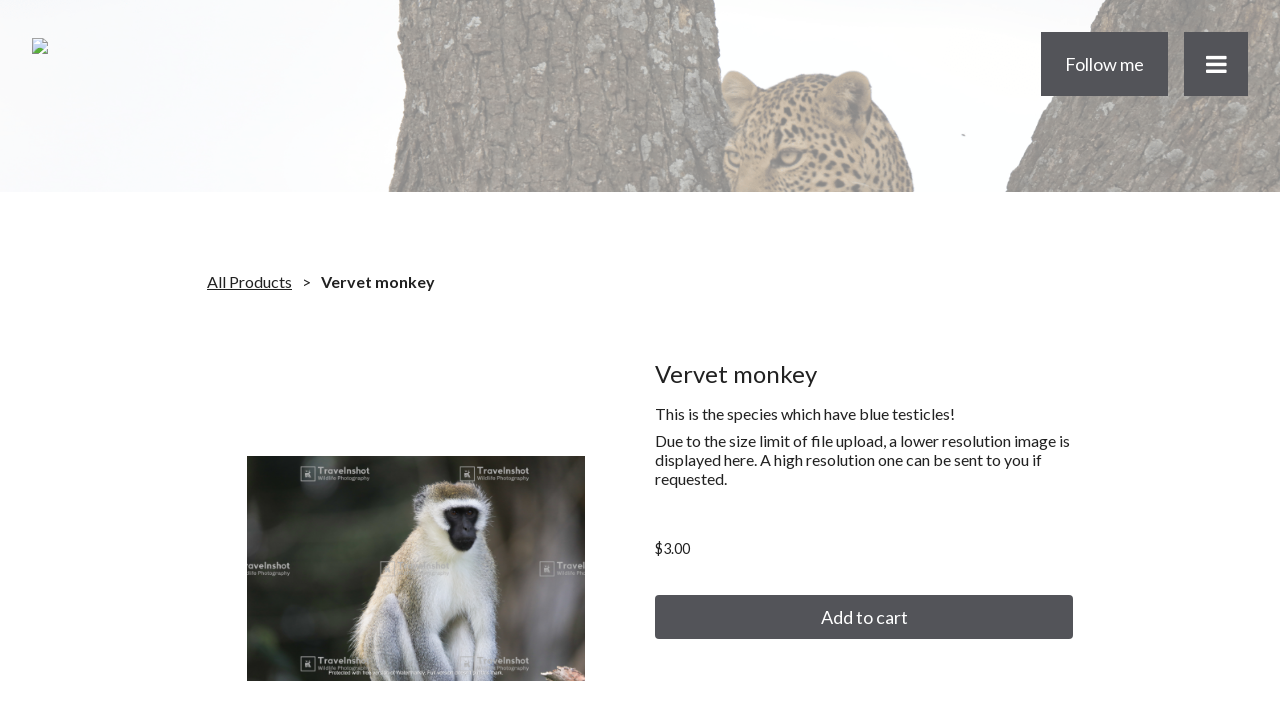

--- FILE ---
content_type: text/html
request_url: https://travelnshot.com/store/product/p_1735580
body_size: 30704
content:
<!DOCTYPE html><html lang="en"><head><link rel="preconnect" href="https://fonts.gstatic.com/" crossorigin=""><link rel="preconnect" href="https://components.mywebsitebuilder.com/" crossorigin=""><link rel="preconnect" href="https://in-app.mywebsitebuilder.com/" crossorigin=""><meta name="viewport" content="width=device-width,maximum-scale=1,minimum-scale=1,initial-scale=1,viewport-fit=cover"><meta charset="utf-8"><meta http-equiv="content-language" content="en"><title>Product - Travelnshot</title><link href="https://components.mywebsitebuilder.com/fonts/font-awesome.css" rel="stylesheet"><meta property="og:title" content="Vervet monkey"><meta property="og:description" content=""><meta property="og:type" content="website"><meta property="twitter:title" content="Vervet monkey"><meta property="twitter:description" content=""><meta property="og:url" content="https://travelnshot.com/store/product/p_1735580" /><meta property="product:price:amount" content="3" /><meta property="product:price:currency" content="$"><link prefetch="" prerender="/store"><link prefetch="" prerender="/blog"><link prefetch="" prerender="/blog/post"><link prefetch="" prerender="/follow-me"><link prefetch="" prerender="/hong-kong"><link prefetch="" prerender="/ladakh"><link prefetch="" prerender="/brazil"><link prefetch="" prerender="/africa"><link prefetch="" prerender="/"><link href="https://fonts.googleapis.com/css?display=swap&amp;family=Arvo:400,700|Lato:400,700" rel="stylesheet"><style>@charset "UTF-8";:root{--kv-ee-heading-font-family:Arvo;--kv-ee-heading-font-weight:400;--kv-ee-heading-font-style:normal;--kv-ee-body-font-family:Lato;--kv-ee-body-font-weight:400;--kv-ee-body-font-style:normal;--kv-ee-font-size-factor:1;--kv-ee-font-size:100%;--kv-ee-global-font-size-factor:var(--kv-ee-font-size-factor,1)}@-ms-viewport{width:device-width}html{box-sizing:border-box;-ms-overflow-style:scrollbar}*,::after,::before{box-sizing:inherit}.kv-main .kv-ee-container{width:100%;padding-right:15px;padding-left:15px;margin-right:auto;margin-left:auto}@media(min-width:576px){.kv-main .kv-ee-container{max-width:540px}}@media(min-width:768px){.kv-main .kv-ee-container{max-width:80%}}@media(min-width:992px){.kv-main .kv-ee-container{max-width:75%}}@media(min-width:1200px){.kv-main .kv-ee-container{max-width:70%}}@media(min-width:1440px){.kv-main .kv-ee-container{max-width:65%}}@media(min-width:1758px){.kv-main .kv-ee-container{max-width:1200px}}.kv-main .kv-ee-container-fluid{width:100%;padding-right:15px;padding-left:15px;margin-right:auto;margin-left:auto}.kv-main .kv-ee-row{display:flex;flex-wrap:wrap;margin-right:-15px;margin-left:-15px}.kv-main .kv-ee-no-gutters{margin-right:0;margin-left:0}.kv-main .kv-ee-no-gutters>.kv-ee-col,.kv-main .kv-ee-no-gutters>[class*=col-]{padding-right:0;padding-left:0}.kv-main .kv-ee-col,.kv-main .kv-ee-col-1,.kv-main .kv-ee-col-10,.kv-main .kv-ee-col-11,.kv-main .kv-ee-col-12,.kv-main .kv-ee-col-2,.kv-main .kv-ee-col-3,.kv-main .kv-ee-col-4,.kv-main .kv-ee-col-5,.kv-main .kv-ee-col-6,.kv-main .kv-ee-col-7,.kv-main .kv-ee-col-8,.kv-main .kv-ee-col-9,.kv-main .kv-ee-col-auto,.kv-main .kv-ee-col-lg,.kv-main .kv-ee-col-lg-1,.kv-main .kv-ee-col-lg-10,.kv-main .kv-ee-col-lg-11,.kv-main .kv-ee-col-lg-12,.kv-main .kv-ee-col-lg-2,.kv-main .kv-ee-col-lg-3,.kv-main .kv-ee-col-lg-4,.kv-main .kv-ee-col-lg-5,.kv-main .kv-ee-col-lg-6,.kv-main .kv-ee-col-lg-7,.kv-main .kv-ee-col-lg-8,.kv-main .kv-ee-col-lg-9,.kv-main .kv-ee-col-lg-auto,.kv-main .kv-ee-col-md,.kv-main .kv-ee-col-md-1,.kv-main .kv-ee-col-md-10,.kv-main .kv-ee-col-md-11,.kv-main .kv-ee-col-md-12,.kv-main .kv-ee-col-md-2,.kv-main .kv-ee-col-md-3,.kv-main .kv-ee-col-md-4,.kv-main .kv-ee-col-md-5,.kv-main .kv-ee-col-md-6,.kv-main .kv-ee-col-md-7,.kv-main .kv-ee-col-md-8,.kv-main .kv-ee-col-md-9,.kv-main .kv-ee-col-md-auto,.kv-main .kv-ee-col-sm,.kv-main .kv-ee-col-sm-1,.kv-main .kv-ee-col-sm-10,.kv-main .kv-ee-col-sm-11,.kv-main .kv-ee-col-sm-12,.kv-main .kv-ee-col-sm-2,.kv-main .kv-ee-col-sm-3,.kv-main .kv-ee-col-sm-4,.kv-main .kv-ee-col-sm-5,.kv-main .kv-ee-col-sm-6,.kv-main .kv-ee-col-sm-7,.kv-main .kv-ee-col-sm-8,.kv-main .kv-ee-col-sm-9,.kv-main .kv-ee-col-sm-auto,.kv-main .kv-ee-col-xl,.kv-main .kv-ee-col-xl-1,.kv-main .kv-ee-col-xl-10,.kv-main .kv-ee-col-xl-11,.kv-main .kv-ee-col-xl-12,.kv-main .kv-ee-col-xl-2,.kv-main .kv-ee-col-xl-3,.kv-main .kv-ee-col-xl-4,.kv-main .kv-ee-col-xl-5,.kv-main .kv-ee-col-xl-6,.kv-main .kv-ee-col-xl-7,.kv-main .kv-ee-col-xl-8,.kv-main .kv-ee-col-xl-9,.kv-main .kv-ee-col-xl-auto,.kv-main .kv-ee-col-xxl,.kv-main .kv-ee-col-xxl-1,.kv-main .kv-ee-col-xxl-10,.kv-main .kv-ee-col-xxl-11,.kv-main .kv-ee-col-xxl-12,.kv-main .kv-ee-col-xxl-2,.kv-main .kv-ee-col-xxl-3,.kv-main .kv-ee-col-xxl-4,.kv-main .kv-ee-col-xxl-5,.kv-main .kv-ee-col-xxl-6,.kv-main .kv-ee-col-xxl-7,.kv-main .kv-ee-col-xxl-8,.kv-main .kv-ee-col-xxl-9,.kv-main .kv-ee-col-xxl-auto,.kv-main .kv-ee-col-xxxl,.kv-main .kv-ee-col-xxxl-1,.kv-main .kv-ee-col-xxxl-10,.kv-main .kv-ee-col-xxxl-11,.kv-main .kv-ee-col-xxxl-12,.kv-main .kv-ee-col-xxxl-2,.kv-main .kv-ee-col-xxxl-3,.kv-main .kv-ee-col-xxxl-4,.kv-main .kv-ee-col-xxxl-5,.kv-main .kv-ee-col-xxxl-6,.kv-main .kv-ee-col-xxxl-7,.kv-main .kv-ee-col-xxxl-8,.kv-main .kv-ee-col-xxxl-9,.kv-main .kv-ee-col-xxxl-auto{flex:none;max-width:none;position:relative;width:100%;min-height:1px;padding-right:15px;padding-left:15px}.kv-main .kv-ee-col{flex-basis:0;flex-grow:1;max-width:100%}.kv-main .kv-ee-col-auto{flex:0 0 auto;width:auto;max-width:none}.kv-main .kv-ee-col-1{flex:0 0 8.33333%;max-width:8.33333%}.kv-main .kv-ee-col-2{flex:0 0 16.66667%;max-width:16.66667%}.kv-main .kv-ee-col-3{flex:0 0 25%;max-width:25%}.kv-main .kv-ee-col-4{flex:0 0 33.33333%;max-width:33.33333%}.kv-main .kv-ee-col-5{flex:0 0 41.66667%;max-width:41.66667%}.kv-main .kv-ee-col-6{flex:0 0 50%;max-width:50%}.kv-main .kv-ee-col-7{flex:0 0 58.33333%;max-width:58.33333%}.kv-main .kv-ee-col-8{flex:0 0 66.66667%;max-width:66.66667%}.kv-main .kv-ee-col-9{flex:0 0 75%;max-width:75%}.kv-main .kv-ee-col-10{flex:0 0 83.33333%;max-width:83.33333%}.kv-main .kv-ee-col-11{flex:0 0 91.66667%;max-width:91.66667%}.kv-main .kv-ee-col-12{flex:0 0 100%;max-width:100%}.kv-main .kv-ee-order-first{order:-1}.kv-main .kv-ee-order-last{order:13}.kv-main .kv-ee-order-0{order:0}.kv-main .kv-ee-order-1{order:1}.kv-main .kv-ee-order-2{order:2}.kv-main .kv-ee-order-3{order:3}.kv-main .kv-ee-order-4{order:4}.kv-main .kv-ee-order-5{order:5}.kv-main .kv-ee-order-6{order:6}.kv-main .kv-ee-order-7{order:7}.kv-main .kv-ee-order-8{order:8}.kv-main .kv-ee-order-9{order:9}.kv-main .kv-ee-order-10{order:10}.kv-main .kv-ee-order-11{order:11}.kv-main .kv-ee-order-12{order:12}.kv-main .kv-ee-offset-1{margin-left:8.33333%}.kv-main .kv-ee-offset-2{margin-left:16.66667%}.kv-main .kv-ee-offset-3{margin-left:25%}.kv-main .kv-ee-offset-4{margin-left:33.33333%}.kv-main .kv-ee-offset-5{margin-left:41.66667%}.kv-main .kv-ee-offset-6{margin-left:50%}.kv-main .kv-ee-offset-7{margin-left:58.33333%}.kv-main .kv-ee-offset-8{margin-left:66.66667%}.kv-main .kv-ee-offset-9{margin-left:75%}.kv-main .kv-ee-offset-10{margin-left:83.33333%}.kv-main .kv-ee-offset-11{margin-left:91.66667%}@media(min-width:576px){.kv-main .kv-ee-col-sm{flex-basis:0;flex-grow:1;max-width:100%}.kv-main .kv-ee-col-sm-auto{flex:0 0 auto;width:auto;max-width:none}.kv-main .kv-ee-col-sm-1{flex:0 0 8.33333%;max-width:8.33333%}.kv-main .kv-ee-col-sm-2{flex:0 0 16.66667%;max-width:16.66667%}.kv-main .kv-ee-col-sm-3{flex:0 0 25%;max-width:25%}.kv-main .kv-ee-col-sm-4{flex:0 0 33.33333%;max-width:33.33333%}.kv-main .kv-ee-col-sm-5{flex:0 0 41.66667%;max-width:41.66667%}.kv-main .kv-ee-col-sm-6{flex:0 0 50%;max-width:50%}.kv-main .kv-ee-col-sm-7{flex:0 0 58.33333%;max-width:58.33333%}.kv-main .kv-ee-col-sm-8{flex:0 0 66.66667%;max-width:66.66667%}.kv-main .kv-ee-col-sm-9{flex:0 0 75%;max-width:75%}.kv-main .kv-ee-col-sm-10{flex:0 0 83.33333%;max-width:83.33333%}.kv-main .kv-ee-col-sm-11{flex:0 0 91.66667%;max-width:91.66667%}.kv-main .kv-ee-col-sm-12{flex:0 0 100%;max-width:100%}.kv-main .kv-ee-order-sm-first{order:-1}.kv-main .kv-ee-order-sm-last{order:13}.kv-main .kv-ee-order-sm-0{order:0}.kv-main .kv-ee-order-sm-1{order:1}.kv-main .kv-ee-order-sm-2{order:2}.kv-main .kv-ee-order-sm-3{order:3}.kv-main .kv-ee-order-sm-4{order:4}.kv-main .kv-ee-order-sm-5{order:5}.kv-main .kv-ee-order-sm-6{order:6}.kv-main .kv-ee-order-sm-7{order:7}.kv-main .kv-ee-order-sm-8{order:8}.kv-main .kv-ee-order-sm-9{order:9}.kv-main .kv-ee-order-sm-10{order:10}.kv-main .kv-ee-order-sm-11{order:11}.kv-main .kv-ee-order-sm-12{order:12}.kv-main .kv-ee-offset-sm-0{margin-left:0}.kv-main .kv-ee-offset-sm-1{margin-left:8.33333%}.kv-main .kv-ee-offset-sm-2{margin-left:16.66667%}.kv-main .kv-ee-offset-sm-3{margin-left:25%}.kv-main .kv-ee-offset-sm-4{margin-left:33.33333%}.kv-main .kv-ee-offset-sm-5{margin-left:41.66667%}.kv-main .kv-ee-offset-sm-6{margin-left:50%}.kv-main .kv-ee-offset-sm-7{margin-left:58.33333%}.kv-main .kv-ee-offset-sm-8{margin-left:66.66667%}.kv-main .kv-ee-offset-sm-9{margin-left:75%}.kv-main .kv-ee-offset-sm-10{margin-left:83.33333%}.kv-main .kv-ee-offset-sm-11{margin-left:91.66667%}}@media(min-width:768px){.kv-main .kv-ee-col-md{flex-basis:0;flex-grow:1;max-width:100%}.kv-main .kv-ee-col-md-auto{flex:0 0 auto;width:auto;max-width:none}.kv-main .kv-ee-col-md-1{flex:0 0 8.33333%;max-width:8.33333%}.kv-main .kv-ee-col-md-2{flex:0 0 16.66667%;max-width:16.66667%}.kv-main .kv-ee-col-md-3{flex:0 0 25%;max-width:25%}.kv-main .kv-ee-col-md-4{flex:0 0 33.33333%;max-width:33.33333%}.kv-main .kv-ee-col-md-5{flex:0 0 41.66667%;max-width:41.66667%}.kv-main .kv-ee-col-md-6{flex:0 0 50%;max-width:50%}.kv-main .kv-ee-col-md-7{flex:0 0 58.33333%;max-width:58.33333%}.kv-main .kv-ee-col-md-8{flex:0 0 66.66667%;max-width:66.66667%}.kv-main .kv-ee-col-md-9{flex:0 0 75%;max-width:75%}.kv-main .kv-ee-col-md-10{flex:0 0 83.33333%;max-width:83.33333%}.kv-main .kv-ee-col-md-11{flex:0 0 91.66667%;max-width:91.66667%}.kv-main .kv-ee-col-md-12{flex:0 0 100%;max-width:100%}.kv-main .kv-ee-order-md-first{order:-1}.kv-main .kv-ee-order-md-last{order:13}.kv-main .kv-ee-order-md-0{order:0}.kv-main .kv-ee-order-md-1{order:1}.kv-main .kv-ee-order-md-2{order:2}.kv-main .kv-ee-order-md-3{order:3}.kv-main .kv-ee-order-md-4{order:4}.kv-main .kv-ee-order-md-5{order:5}.kv-main .kv-ee-order-md-6{order:6}.kv-main .kv-ee-order-md-7{order:7}.kv-main .kv-ee-order-md-8{order:8}.kv-main .kv-ee-order-md-9{order:9}.kv-main .kv-ee-order-md-10{order:10}.kv-main .kv-ee-order-md-11{order:11}.kv-main .kv-ee-order-md-12{order:12}.kv-main .kv-ee-offset-md-0{margin-left:0}.kv-main .kv-ee-offset-md-1{margin-left:8.33333%}.kv-main .kv-ee-offset-md-2{margin-left:16.66667%}.kv-main .kv-ee-offset-md-3{margin-left:25%}.kv-main .kv-ee-offset-md-4{margin-left:33.33333%}.kv-main .kv-ee-offset-md-5{margin-left:41.66667%}.kv-main .kv-ee-offset-md-6{margin-left:50%}.kv-main .kv-ee-offset-md-7{margin-left:58.33333%}.kv-main .kv-ee-offset-md-8{margin-left:66.66667%}.kv-main .kv-ee-offset-md-9{margin-left:75%}.kv-main .kv-ee-offset-md-10{margin-left:83.33333%}.kv-main .kv-ee-offset-md-11{margin-left:91.66667%}}@media(min-width:992px){.kv-main .kv-ee-col-lg{flex-basis:0;flex-grow:1;max-width:100%}.kv-main .kv-ee-col-lg-auto{flex:0 0 auto;width:auto;max-width:none}.kv-main .kv-ee-col-lg-1{flex:0 0 8.33333%;max-width:8.33333%}.kv-main .kv-ee-col-lg-2{flex:0 0 16.66667%;max-width:16.66667%}.kv-main .kv-ee-col-lg-3{flex:0 0 25%;max-width:25%}.kv-main .kv-ee-col-lg-4{flex:0 0 33.33333%;max-width:33.33333%}.kv-main .kv-ee-col-lg-5{flex:0 0 41.66667%;max-width:41.66667%}.kv-main .kv-ee-col-lg-6{flex:0 0 50%;max-width:50%}.kv-main .kv-ee-col-lg-7{flex:0 0 58.33333%;max-width:58.33333%}.kv-main .kv-ee-col-lg-8{flex:0 0 66.66667%;max-width:66.66667%}.kv-main .kv-ee-col-lg-9{flex:0 0 75%;max-width:75%}.kv-main .kv-ee-col-lg-10{flex:0 0 83.33333%;max-width:83.33333%}.kv-main .kv-ee-col-lg-11{flex:0 0 91.66667%;max-width:91.66667%}.kv-main .kv-ee-col-lg-12{flex:0 0 100%;max-width:100%}.kv-main .kv-ee-order-lg-first{order:-1}.kv-main .kv-ee-order-lg-last{order:13}.kv-main .kv-ee-order-lg-0{order:0}.kv-main .kv-ee-order-lg-1{order:1}.kv-main .kv-ee-order-lg-2{order:2}.kv-main .kv-ee-order-lg-3{order:3}.kv-main .kv-ee-order-lg-4{order:4}.kv-main .kv-ee-order-lg-5{order:5}.kv-main .kv-ee-order-lg-6{order:6}.kv-main .kv-ee-order-lg-7{order:7}.kv-main .kv-ee-order-lg-8{order:8}.kv-main .kv-ee-order-lg-9{order:9}.kv-main .kv-ee-order-lg-10{order:10}.kv-main .kv-ee-order-lg-11{order:11}.kv-main .kv-ee-order-lg-12{order:12}.kv-main .kv-ee-offset-lg-0{margin-left:0}.kv-main .kv-ee-offset-lg-1{margin-left:8.33333%}.kv-main .kv-ee-offset-lg-2{margin-left:16.66667%}.kv-main .kv-ee-offset-lg-3{margin-left:25%}.kv-main .kv-ee-offset-lg-4{margin-left:33.33333%}.kv-main .kv-ee-offset-lg-5{margin-left:41.66667%}.kv-main .kv-ee-offset-lg-6{margin-left:50%}.kv-main .kv-ee-offset-lg-7{margin-left:58.33333%}.kv-main .kv-ee-offset-lg-8{margin-left:66.66667%}.kv-main .kv-ee-offset-lg-9{margin-left:75%}.kv-main .kv-ee-offset-lg-10{margin-left:83.33333%}.kv-main .kv-ee-offset-lg-11{margin-left:91.66667%}}@media(min-width:1200px){.kv-main .kv-ee-col-xl{flex-basis:0;flex-grow:1;max-width:100%}.kv-main .kv-ee-col-xl-auto{flex:0 0 auto;width:auto;max-width:none}.kv-main .kv-ee-col-xl-1{flex:0 0 8.33333%;max-width:8.33333%}.kv-main .kv-ee-col-xl-2{flex:0 0 16.66667%;max-width:16.66667%}.kv-main .kv-ee-col-xl-3{flex:0 0 25%;max-width:25%}.kv-main .kv-ee-col-xl-4{flex:0 0 33.33333%;max-width:33.33333%}.kv-main .kv-ee-col-xl-5{flex:0 0 41.66667%;max-width:41.66667%}.kv-main .kv-ee-col-xl-6{flex:0 0 50%;max-width:50%}.kv-main .kv-ee-col-xl-7{flex:0 0 58.33333%;max-width:58.33333%}.kv-main .kv-ee-col-xl-8{flex:0 0 66.66667%;max-width:66.66667%}.kv-main .kv-ee-col-xl-9{flex:0 0 75%;max-width:75%}.kv-main .kv-ee-col-xl-10{flex:0 0 83.33333%;max-width:83.33333%}.kv-main .kv-ee-col-xl-11{flex:0 0 91.66667%;max-width:91.66667%}.kv-main .kv-ee-col-xl-12{flex:0 0 100%;max-width:100%}.kv-main .kv-ee-order-xl-first{order:-1}.kv-main .kv-ee-order-xl-last{order:13}.kv-main .kv-ee-order-xl-0{order:0}.kv-main .kv-ee-order-xl-1{order:1}.kv-main .kv-ee-order-xl-2{order:2}.kv-main .kv-ee-order-xl-3{order:3}.kv-main .kv-ee-order-xl-4{order:4}.kv-main .kv-ee-order-xl-5{order:5}.kv-main .kv-ee-order-xl-6{order:6}.kv-main .kv-ee-order-xl-7{order:7}.kv-main .kv-ee-order-xl-8{order:8}.kv-main .kv-ee-order-xl-9{order:9}.kv-main .kv-ee-order-xl-10{order:10}.kv-main .kv-ee-order-xl-11{order:11}.kv-main .kv-ee-order-xl-12{order:12}.kv-main .kv-ee-offset-xl-0{margin-left:0}.kv-main .kv-ee-offset-xl-1{margin-left:8.33333%}.kv-main .kv-ee-offset-xl-2{margin-left:16.66667%}.kv-main .kv-ee-offset-xl-3{margin-left:25%}.kv-main .kv-ee-offset-xl-4{margin-left:33.33333%}.kv-main .kv-ee-offset-xl-5{margin-left:41.66667%}.kv-main .kv-ee-offset-xl-6{margin-left:50%}.kv-main .kv-ee-offset-xl-7{margin-left:58.33333%}.kv-main .kv-ee-offset-xl-8{margin-left:66.66667%}.kv-main .kv-ee-offset-xl-9{margin-left:75%}.kv-main .kv-ee-offset-xl-10{margin-left:83.33333%}.kv-main .kv-ee-offset-xl-11{margin-left:91.66667%}}@media(min-width:1440px){.kv-main .kv-ee-col-xxl{flex-basis:0;flex-grow:1;max-width:100%}.kv-main .kv-ee-col-xxl-auto{flex:0 0 auto;width:auto;max-width:none}.kv-main .kv-ee-col-xxl-1{flex:0 0 8.33333%;max-width:8.33333%}.kv-main .kv-ee-col-xxl-2{flex:0 0 16.66667%;max-width:16.66667%}.kv-main .kv-ee-col-xxl-3{flex:0 0 25%;max-width:25%}.kv-main .kv-ee-col-xxl-4{flex:0 0 33.33333%;max-width:33.33333%}.kv-main .kv-ee-col-xxl-5{flex:0 0 41.66667%;max-width:41.66667%}.kv-main .kv-ee-col-xxl-6{flex:0 0 50%;max-width:50%}.kv-main .kv-ee-col-xxl-7{flex:0 0 58.33333%;max-width:58.33333%}.kv-main .kv-ee-col-xxl-8{flex:0 0 66.66667%;max-width:66.66667%}.kv-main .kv-ee-col-xxl-9{flex:0 0 75%;max-width:75%}.kv-main .kv-ee-col-xxl-10{flex:0 0 83.33333%;max-width:83.33333%}.kv-main .kv-ee-col-xxl-11{flex:0 0 91.66667%;max-width:91.66667%}.kv-main .kv-ee-col-xxl-12{flex:0 0 100%;max-width:100%}.kv-main .kv-ee-order-xxl-first{order:-1}.kv-main .kv-ee-order-xxl-last{order:13}.kv-main .kv-ee-order-xxl-0{order:0}.kv-main .kv-ee-order-xxl-1{order:1}.kv-main .kv-ee-order-xxl-2{order:2}.kv-main .kv-ee-order-xxl-3{order:3}.kv-main .kv-ee-order-xxl-4{order:4}.kv-main .kv-ee-order-xxl-5{order:5}.kv-main .kv-ee-order-xxl-6{order:6}.kv-main .kv-ee-order-xxl-7{order:7}.kv-main .kv-ee-order-xxl-8{order:8}.kv-main .kv-ee-order-xxl-9{order:9}.kv-main .kv-ee-order-xxl-10{order:10}.kv-main .kv-ee-order-xxl-11{order:11}.kv-main .kv-ee-order-xxl-12{order:12}.kv-main .kv-ee-offset-xxl-0{margin-left:0}.kv-main .kv-ee-offset-xxl-1{margin-left:8.33333%}.kv-main .kv-ee-offset-xxl-2{margin-left:16.66667%}.kv-main .kv-ee-offset-xxl-3{margin-left:25%}.kv-main .kv-ee-offset-xxl-4{margin-left:33.33333%}.kv-main .kv-ee-offset-xxl-5{margin-left:41.66667%}.kv-main .kv-ee-offset-xxl-6{margin-left:50%}.kv-main .kv-ee-offset-xxl-7{margin-left:58.33333%}.kv-main .kv-ee-offset-xxl-8{margin-left:66.66667%}.kv-main .kv-ee-offset-xxl-9{margin-left:75%}.kv-main .kv-ee-offset-xxl-10{margin-left:83.33333%}.kv-main .kv-ee-offset-xxl-11{margin-left:91.66667%}}.kv-main .kv-ee-d-none{display:none!important}.kv-main .kv-ee-d-inline{display:inline!important}.kv-main .kv-ee-d-inline-block{display:inline-block!important}.kv-main .kv-ee-d-block{display:block!important}.kv-main .kv-ee-d-table{display:table!important}.kv-main .kv-ee-d-table-row{display:table-row!important}.kv-main .kv-ee-d-table-cell{display:table-cell!important}.kv-main .kv-ee-d-flex{display:flex!important}.kv-main .kv-ee-d-inline-flex{display:inline-flex!important}@media(min-width:576px){.kv-main .kv-ee-d-sm-none{display:none!important}.kv-main .kv-ee-d-sm-inline{display:inline!important}.kv-main .kv-ee-d-sm-inline-block{display:inline-block!important}.kv-main .kv-ee-d-sm-block{display:block!important}.kv-main .kv-ee-d-sm-table{display:table!important}.kv-main .kv-ee-d-sm-table-row{display:table-row!important}.kv-main .kv-ee-d-sm-table-cell{display:table-cell!important}.kv-main .kv-ee-d-sm-flex{display:flex!important}.kv-main .kv-ee-d-sm-inline-flex{display:inline-flex!important}}@media(min-width:768px){.kv-main .kv-ee-d-md-none{display:none!important}.kv-main .kv-ee-d-md-inline{display:inline!important}.kv-main .kv-ee-d-md-inline-block{display:inline-block!important}.kv-main .kv-ee-d-md-block{display:block!important}.kv-main .kv-ee-d-md-table{display:table!important}.kv-main .kv-ee-d-md-table-row{display:table-row!important}.kv-main .kv-ee-d-md-table-cell{display:table-cell!important}.kv-main .kv-ee-d-md-flex{display:flex!important}.kv-main .kv-ee-d-md-inline-flex{display:inline-flex!important}}@media(min-width:992px){.kv-main .kv-ee-d-lg-none{display:none!important}.kv-main .kv-ee-d-lg-inline{display:inline!important}.kv-main .kv-ee-d-lg-inline-block{display:inline-block!important}.kv-main .kv-ee-d-lg-block{display:block!important}.kv-main .kv-ee-d-lg-table{display:table!important}.kv-main .kv-ee-d-lg-table-row{display:table-row!important}.kv-main .kv-ee-d-lg-table-cell{display:table-cell!important}.kv-main .kv-ee-d-lg-flex{display:flex!important}.kv-main .kv-ee-d-lg-inline-flex{display:inline-flex!important}}@media(min-width:1200px){.kv-main .kv-ee-d-xl-none{display:none!important}.kv-main .kv-ee-d-xl-inline{display:inline!important}.kv-main .kv-ee-d-xl-inline-block{display:inline-block!important}.kv-main .kv-ee-d-xl-block{display:block!important}.kv-main .kv-ee-d-xl-table{display:table!important}.kv-main .kv-ee-d-xl-table-row{display:table-row!important}.kv-main .kv-ee-d-xl-table-cell{display:table-cell!important}.kv-main .kv-ee-d-xl-flex{display:flex!important}.kv-main .kv-ee-d-xl-inline-flex{display:inline-flex!important}}@media(min-width:1440px){.kv-main .kv-ee-d-xxl-none{display:none!important}.kv-main .kv-ee-d-xxl-inline{display:inline!important}.kv-main .kv-ee-d-xxl-inline-block{display:inline-block!important}.kv-main .kv-ee-d-xxl-block{display:block!important}.kv-main .kv-ee-d-xxl-table{display:table!important}.kv-main .kv-ee-d-xxl-table-row{display:table-row!important}.kv-main .kv-ee-d-xxl-table-cell{display:table-cell!important}.kv-main .kv-ee-d-xxl-flex{display:flex!important}.kv-main .kv-ee-d-xxl-inline-flex{display:inline-flex!important}}@media(min-width:1758px){.kv-main .kv-ee-col-xxxl{flex-basis:0;flex-grow:1;max-width:100%}.kv-main .kv-ee-col-xxxl-auto{flex:0 0 auto;width:auto;max-width:none}.kv-main .kv-ee-col-xxxl-1{flex:0 0 8.33333%;max-width:8.33333%}.kv-main .kv-ee-col-xxxl-2{flex:0 0 16.66667%;max-width:16.66667%}.kv-main .kv-ee-col-xxxl-3{flex:0 0 25%;max-width:25%}.kv-main .kv-ee-col-xxxl-4{flex:0 0 33.33333%;max-width:33.33333%}.kv-main .kv-ee-col-xxxl-5{flex:0 0 41.66667%;max-width:41.66667%}.kv-main .kv-ee-col-xxxl-6{flex:0 0 50%;max-width:50%}.kv-main .kv-ee-col-xxxl-7{flex:0 0 58.33333%;max-width:58.33333%}.kv-main .kv-ee-col-xxxl-8{flex:0 0 66.66667%;max-width:66.66667%}.kv-main .kv-ee-col-xxxl-9{flex:0 0 75%;max-width:75%}.kv-main .kv-ee-col-xxxl-10{flex:0 0 83.33333%;max-width:83.33333%}.kv-main .kv-ee-col-xxxl-11{flex:0 0 91.66667%;max-width:91.66667%}.kv-main .kv-ee-col-xxxl-12{flex:0 0 100%;max-width:100%}.kv-main .kv-ee-order-xxxl-first{order:-1}.kv-main .kv-ee-order-xxxl-last{order:13}.kv-main .kv-ee-order-xxxl-0{order:0}.kv-main .kv-ee-order-xxxl-1{order:1}.kv-main .kv-ee-order-xxxl-2{order:2}.kv-main .kv-ee-order-xxxl-3{order:3}.kv-main .kv-ee-order-xxxl-4{order:4}.kv-main .kv-ee-order-xxxl-5{order:5}.kv-main .kv-ee-order-xxxl-6{order:6}.kv-main .kv-ee-order-xxxl-7{order:7}.kv-main .kv-ee-order-xxxl-8{order:8}.kv-main .kv-ee-order-xxxl-9{order:9}.kv-main .kv-ee-order-xxxl-10{order:10}.kv-main .kv-ee-order-xxxl-11{order:11}.kv-main .kv-ee-order-xxxl-12{order:12}.kv-main .kv-ee-offset-xxxl-0{margin-left:0}.kv-main .kv-ee-offset-xxxl-1{margin-left:8.33333%}.kv-main .kv-ee-offset-xxxl-2{margin-left:16.66667%}.kv-main .kv-ee-offset-xxxl-3{margin-left:25%}.kv-main .kv-ee-offset-xxxl-4{margin-left:33.33333%}.kv-main .kv-ee-offset-xxxl-5{margin-left:41.66667%}.kv-main .kv-ee-offset-xxxl-6{margin-left:50%}.kv-main .kv-ee-offset-xxxl-7{margin-left:58.33333%}.kv-main .kv-ee-offset-xxxl-8{margin-left:66.66667%}.kv-main .kv-ee-offset-xxxl-9{margin-left:75%}.kv-main .kv-ee-offset-xxxl-10{margin-left:83.33333%}.kv-main .kv-ee-offset-xxxl-11{margin-left:91.66667%}.kv-main .kv-ee-d-xxxl-none{display:none!important}.kv-main .kv-ee-d-xxxl-inline{display:inline!important}.kv-main .kv-ee-d-xxxl-inline-block{display:inline-block!important}.kv-main .kv-ee-d-xxxl-block{display:block!important}.kv-main .kv-ee-d-xxxl-table{display:table!important}.kv-main .kv-ee-d-xxxl-table-row{display:table-row!important}.kv-main .kv-ee-d-xxxl-table-cell{display:table-cell!important}.kv-main .kv-ee-d-xxxl-flex{display:flex!important}.kv-main .kv-ee-d-xxxl-inline-flex{display:inline-flex!important}}@media print{.kv-main .kv-ee-d-print-none{display:none!important}.kv-main .kv-ee-d-print-inline{display:inline!important}.kv-main .kv-ee-d-print-inline-block{display:inline-block!important}.kv-main .kv-ee-d-print-block{display:block!important}.kv-main .kv-ee-d-print-table{display:table!important}.kv-main .kv-ee-d-print-table-row{display:table-row!important}.kv-main .kv-ee-d-print-table-cell{display:table-cell!important}.kv-main .kv-ee-d-print-flex{display:flex!important}.kv-main .kv-ee-d-print-inline-flex{display:inline-flex!important}}.kv-main .kv-ee-flex-row{flex-direction:row!important}.kv-main .kv-ee-flex-column{flex-direction:column!important}.kv-main .kv-ee-flex-row-reverse{flex-direction:row-reverse!important}.kv-main .kv-ee-flex-column-reverse{flex-direction:column-reverse!important}.kv-main .kv-ee-flex-wrap{flex-wrap:wrap!important}.kv-main .kv-ee-flex-nowrap{flex-wrap:nowrap!important}.kv-main .kv-ee-flex-wrap-reverse{flex-wrap:wrap-reverse!important}.kv-main .kv-ee-flex-fill{flex:1 1 auto!important}.kv-main .kv-ee-flex-grow-0{flex-grow:0!important}.kv-main .kv-ee-flex-grow-1{flex-grow:1!important}.kv-main .kv-ee-flex-shrink-0{flex-shrink:0!important}.kv-main .kv-ee-flex-shrink-1{flex-shrink:1!important}.kv-main .kv-ee-justify-content-start{justify-content:flex-start!important}.kv-main .kv-ee-justify-content-end{justify-content:flex-end!important}.kv-main .kv-ee-justify-content-center{justify-content:center!important}.kv-main .kv-ee-justify-content-between{justify-content:space-between!important}.kv-main .kv-ee-justify-content-around{justify-content:space-around!important}.kv-main .kv-ee-align-items-start{align-items:flex-start!important}.kv-main .kv-ee-align-items-end{align-items:flex-end!important}.kv-main .kv-ee-align-items-center{align-items:center!important}.kv-main .kv-ee-align-items-baseline{align-items:baseline!important}.kv-main .kv-ee-align-items-stretch{align-items:stretch!important}.kv-main .kv-ee-align-content-start{align-content:flex-start!important}.kv-main .kv-ee-align-content-end{align-content:flex-end!important}.kv-main .kv-ee-align-content-center{align-content:center!important}.kv-main .kv-ee-align-content-between{align-content:space-between!important}.kv-main .kv-ee-align-content-around{align-content:space-around!important}.kv-main .kv-ee-align-content-stretch{align-content:stretch!important}.kv-main .kv-ee-align-self-auto{align-self:auto!important}.kv-main .kv-ee-align-self-start{align-self:flex-start!important}.kv-main .kv-ee-align-self-end{align-self:flex-end!important}.kv-main .kv-ee-align-self-center{align-self:center!important}.kv-main .kv-ee-align-self-baseline{align-self:baseline!important}.kv-main .kv-ee-align-self-stretch{align-self:stretch!important}@media(min-width:576px){.kv-main .kv-ee-flex-sm-row{flex-direction:row!important}.kv-main .kv-ee-flex-sm-column{flex-direction:column!important}.kv-main .kv-ee-flex-sm-row-reverse{flex-direction:row-reverse!important}.kv-main .kv-ee-flex-sm-column-reverse{flex-direction:column-reverse!important}.kv-main .kv-ee-flex-sm-wrap{flex-wrap:wrap!important}.kv-main .kv-ee-flex-sm-nowrap{flex-wrap:nowrap!important}.kv-main .kv-ee-flex-sm-wrap-reverse{flex-wrap:wrap-reverse!important}.kv-main .kv-ee-flex-sm-fill{flex:1 1 auto!important}.kv-main .kv-ee-flex-sm-grow-0{flex-grow:0!important}.kv-main .kv-ee-flex-sm-grow-1{flex-grow:1!important}.kv-main .kv-ee-flex-sm-shrink-0{flex-shrink:0!important}.kv-main .kv-ee-flex-sm-shrink-1{flex-shrink:1!important}.kv-main .kv-ee-justify-content-sm-start{justify-content:flex-start!important}.kv-main .kv-ee-justify-content-sm-end{justify-content:flex-end!important}.kv-main .kv-ee-justify-content-sm-center{justify-content:center!important}.kv-main .kv-ee-justify-content-sm-between{justify-content:space-between!important}.kv-main .kv-ee-justify-content-sm-around{justify-content:space-around!important}.kv-main .kv-ee-align-items-sm-start{align-items:flex-start!important}.kv-main .kv-ee-align-items-sm-end{align-items:flex-end!important}.kv-main .kv-ee-align-items-sm-center{align-items:center!important}.kv-main .kv-ee-align-items-sm-baseline{align-items:baseline!important}.kv-main .kv-ee-align-items-sm-stretch{align-items:stretch!important}.kv-main .kv-ee-align-content-sm-start{align-content:flex-start!important}.kv-main .kv-ee-align-content-sm-end{align-content:flex-end!important}.kv-main .kv-ee-align-content-sm-center{align-content:center!important}.kv-main .kv-ee-align-content-sm-between{align-content:space-between!important}.kv-main .kv-ee-align-content-sm-around{align-content:space-around!important}.kv-main .kv-ee-align-content-sm-stretch{align-content:stretch!important}.kv-main .kv-ee-align-self-sm-auto{align-self:auto!important}.kv-main .kv-ee-align-self-sm-start{align-self:flex-start!important}.kv-main .kv-ee-align-self-sm-end{align-self:flex-end!important}.kv-main .kv-ee-align-self-sm-center{align-self:center!important}.kv-main .kv-ee-align-self-sm-baseline{align-self:baseline!important}.kv-main .kv-ee-align-self-sm-stretch{align-self:stretch!important}}@media(min-width:768px){.kv-main .kv-ee-flex-md-row{flex-direction:row!important}.kv-main .kv-ee-flex-md-column{flex-direction:column!important}.kv-main .kv-ee-flex-md-row-reverse{flex-direction:row-reverse!important}.kv-main .kv-ee-flex-md-column-reverse{flex-direction:column-reverse!important}.kv-main .kv-ee-flex-md-wrap{flex-wrap:wrap!important}.kv-main .kv-ee-flex-md-nowrap{flex-wrap:nowrap!important}.kv-main .kv-ee-flex-md-wrap-reverse{flex-wrap:wrap-reverse!important}.kv-main .kv-ee-flex-md-fill{flex:1 1 auto!important}.kv-main .kv-ee-flex-md-grow-0{flex-grow:0!important}.kv-main .kv-ee-flex-md-grow-1{flex-grow:1!important}.kv-main .kv-ee-flex-md-shrink-0{flex-shrink:0!important}.kv-main .kv-ee-flex-md-shrink-1{flex-shrink:1!important}.kv-main .kv-ee-justify-content-md-start{justify-content:flex-start!important}.kv-main .kv-ee-justify-content-md-end{justify-content:flex-end!important}.kv-main .kv-ee-justify-content-md-center{justify-content:center!important}.kv-main .kv-ee-justify-content-md-between{justify-content:space-between!important}.kv-main .kv-ee-justify-content-md-around{justify-content:space-around!important}.kv-main .kv-ee-align-items-md-start{align-items:flex-start!important}.kv-main .kv-ee-align-items-md-end{align-items:flex-end!important}.kv-main .kv-ee-align-items-md-center{align-items:center!important}.kv-main .kv-ee-align-items-md-baseline{align-items:baseline!important}.kv-main .kv-ee-align-items-md-stretch{align-items:stretch!important}.kv-main .kv-ee-align-content-md-start{align-content:flex-start!important}.kv-main .kv-ee-align-content-md-end{align-content:flex-end!important}.kv-main .kv-ee-align-content-md-center{align-content:center!important}.kv-main .kv-ee-align-content-md-between{align-content:space-between!important}.kv-main .kv-ee-align-content-md-around{align-content:space-around!important}.kv-main .kv-ee-align-content-md-stretch{align-content:stretch!important}.kv-main .kv-ee-align-self-md-auto{align-self:auto!important}.kv-main .kv-ee-align-self-md-start{align-self:flex-start!important}.kv-main .kv-ee-align-self-md-end{align-self:flex-end!important}.kv-main .kv-ee-align-self-md-center{align-self:center!important}.kv-main .kv-ee-align-self-md-baseline{align-self:baseline!important}.kv-main .kv-ee-align-self-md-stretch{align-self:stretch!important}}@media(min-width:992px){.kv-main .kv-ee-flex-lg-row{flex-direction:row!important}.kv-main .kv-ee-flex-lg-column{flex-direction:column!important}.kv-main .kv-ee-flex-lg-row-reverse{flex-direction:row-reverse!important}.kv-main .kv-ee-flex-lg-column-reverse{flex-direction:column-reverse!important}.kv-main .kv-ee-flex-lg-wrap{flex-wrap:wrap!important}.kv-main .kv-ee-flex-lg-nowrap{flex-wrap:nowrap!important}.kv-main .kv-ee-flex-lg-wrap-reverse{flex-wrap:wrap-reverse!important}.kv-main .kv-ee-flex-lg-fill{flex:1 1 auto!important}.kv-main .kv-ee-flex-lg-grow-0{flex-grow:0!important}.kv-main .kv-ee-flex-lg-grow-1{flex-grow:1!important}.kv-main .kv-ee-flex-lg-shrink-0{flex-shrink:0!important}.kv-main .kv-ee-flex-lg-shrink-1{flex-shrink:1!important}.kv-main .kv-ee-justify-content-lg-start{justify-content:flex-start!important}.kv-main .kv-ee-justify-content-lg-end{justify-content:flex-end!important}.kv-main .kv-ee-justify-content-lg-center{justify-content:center!important}.kv-main .kv-ee-justify-content-lg-between{justify-content:space-between!important}.kv-main .kv-ee-justify-content-lg-around{justify-content:space-around!important}.kv-main .kv-ee-align-items-lg-start{align-items:flex-start!important}.kv-main .kv-ee-align-items-lg-end{align-items:flex-end!important}.kv-main .kv-ee-align-items-lg-center{align-items:center!important}.kv-main .kv-ee-align-items-lg-baseline{align-items:baseline!important}.kv-main .kv-ee-align-items-lg-stretch{align-items:stretch!important}.kv-main .kv-ee-align-content-lg-start{align-content:flex-start!important}.kv-main .kv-ee-align-content-lg-end{align-content:flex-end!important}.kv-main .kv-ee-align-content-lg-center{align-content:center!important}.kv-main .kv-ee-align-content-lg-between{align-content:space-between!important}.kv-main .kv-ee-align-content-lg-around{align-content:space-around!important}.kv-main .kv-ee-align-content-lg-stretch{align-content:stretch!important}.kv-main .kv-ee-align-self-lg-auto{align-self:auto!important}.kv-main .kv-ee-align-self-lg-start{align-self:flex-start!important}.kv-main .kv-ee-align-self-lg-end{align-self:flex-end!important}.kv-main .kv-ee-align-self-lg-center{align-self:center!important}.kv-main .kv-ee-align-self-lg-baseline{align-self:baseline!important}.kv-main .kv-ee-align-self-lg-stretch{align-self:stretch!important}}@media(min-width:1200px){.kv-main .kv-ee-flex-xl-row{flex-direction:row!important}.kv-main .kv-ee-flex-xl-column{flex-direction:column!important}.kv-main .kv-ee-flex-xl-row-reverse{flex-direction:row-reverse!important}.kv-main .kv-ee-flex-xl-column-reverse{flex-direction:column-reverse!important}.kv-main .kv-ee-flex-xl-wrap{flex-wrap:wrap!important}.kv-main .kv-ee-flex-xl-nowrap{flex-wrap:nowrap!important}.kv-main .kv-ee-flex-xl-wrap-reverse{flex-wrap:wrap-reverse!important}.kv-main .kv-ee-flex-xl-fill{flex:1 1 auto!important}.kv-main .kv-ee-flex-xl-grow-0{flex-grow:0!important}.kv-main .kv-ee-flex-xl-grow-1{flex-grow:1!important}.kv-main .kv-ee-flex-xl-shrink-0{flex-shrink:0!important}.kv-main .kv-ee-flex-xl-shrink-1{flex-shrink:1!important}.kv-main .kv-ee-justify-content-xl-start{justify-content:flex-start!important}.kv-main .kv-ee-justify-content-xl-end{justify-content:flex-end!important}.kv-main .kv-ee-justify-content-xl-center{justify-content:center!important}.kv-main .kv-ee-justify-content-xl-between{justify-content:space-between!important}.kv-main .kv-ee-justify-content-xl-around{justify-content:space-around!important}.kv-main .kv-ee-align-items-xl-start{align-items:flex-start!important}.kv-main .kv-ee-align-items-xl-end{align-items:flex-end!important}.kv-main .kv-ee-align-items-xl-center{align-items:center!important}.kv-main .kv-ee-align-items-xl-baseline{align-items:baseline!important}.kv-main .kv-ee-align-items-xl-stretch{align-items:stretch!important}.kv-main .kv-ee-align-content-xl-start{align-content:flex-start!important}.kv-main .kv-ee-align-content-xl-end{align-content:flex-end!important}.kv-main .kv-ee-align-content-xl-center{align-content:center!important}.kv-main .kv-ee-align-content-xl-between{align-content:space-between!important}.kv-main .kv-ee-align-content-xl-around{align-content:space-around!important}.kv-main .kv-ee-align-content-xl-stretch{align-content:stretch!important}.kv-main .kv-ee-align-self-xl-auto{align-self:auto!important}.kv-main .kv-ee-align-self-xl-start{align-self:flex-start!important}.kv-main .kv-ee-align-self-xl-end{align-self:flex-end!important}.kv-main .kv-ee-align-self-xl-center{align-self:center!important}.kv-main .kv-ee-align-self-xl-baseline{align-self:baseline!important}.kv-main .kv-ee-align-self-xl-stretch{align-self:stretch!important}}@media(min-width:1440px){.kv-main .kv-ee-flex-xxl-row{flex-direction:row!important}.kv-main .kv-ee-flex-xxl-column{flex-direction:column!important}.kv-main .kv-ee-flex-xxl-row-reverse{flex-direction:row-reverse!important}.kv-main .kv-ee-flex-xxl-column-reverse{flex-direction:column-reverse!important}.kv-main .kv-ee-flex-xxl-wrap{flex-wrap:wrap!important}.kv-main .kv-ee-flex-xxl-nowrap{flex-wrap:nowrap!important}.kv-main .kv-ee-flex-xxl-wrap-reverse{flex-wrap:wrap-reverse!important}.kv-main .kv-ee-flex-xxl-fill{flex:1 1 auto!important}.kv-main .kv-ee-flex-xxl-grow-0{flex-grow:0!important}.kv-main .kv-ee-flex-xxl-grow-1{flex-grow:1!important}.kv-main .kv-ee-flex-xxl-shrink-0{flex-shrink:0!important}.kv-main .kv-ee-flex-xxl-shrink-1{flex-shrink:1!important}.kv-main .kv-ee-justify-content-xxl-start{justify-content:flex-start!important}.kv-main .kv-ee-justify-content-xxl-end{justify-content:flex-end!important}.kv-main .kv-ee-justify-content-xxl-center{justify-content:center!important}.kv-main .kv-ee-justify-content-xxl-between{justify-content:space-between!important}.kv-main .kv-ee-justify-content-xxl-around{justify-content:space-around!important}.kv-main .kv-ee-align-items-xxl-start{align-items:flex-start!important}.kv-main .kv-ee-align-items-xxl-end{align-items:flex-end!important}.kv-main .kv-ee-align-items-xxl-center{align-items:center!important}.kv-main .kv-ee-align-items-xxl-baseline{align-items:baseline!important}.kv-main .kv-ee-align-items-xxl-stretch{align-items:stretch!important}.kv-main .kv-ee-align-content-xxl-start{align-content:flex-start!important}.kv-main .kv-ee-align-content-xxl-end{align-content:flex-end!important}.kv-main .kv-ee-align-content-xxl-center{align-content:center!important}.kv-main .kv-ee-align-content-xxl-between{align-content:space-between!important}.kv-main .kv-ee-align-content-xxl-around{align-content:space-around!important}.kv-main .kv-ee-align-content-xxl-stretch{align-content:stretch!important}.kv-main .kv-ee-align-self-xxl-auto{align-self:auto!important}.kv-main .kv-ee-align-self-xxl-start{align-self:flex-start!important}.kv-main .kv-ee-align-self-xxl-end{align-self:flex-end!important}.kv-main .kv-ee-align-self-xxl-center{align-self:center!important}.kv-main .kv-ee-align-self-xxl-baseline{align-self:baseline!important}.kv-main .kv-ee-align-self-xxl-stretch{align-self:stretch!important}}.kv-ee-m-0{margin:0!important}.kv-ee-mt-0,.kv-ee-my-0{margin-top:0!important}.kv-ee-mr-0,.kv-ee-mx-0{margin-right:0!important}.kv-ee-mb-0,.my-0{margin-bottom:0!important}.kv-ee-ml-0,.kv-ee-mx-0{margin-left:0!important}.kv-ee-m-1{margin:.25rem!important}.kv-ee-mt-1,.kv-ee-my-1{margin-top:.25rem!important}.kv-ee-mr-1,.kv-ee-mx-1{margin-right:.25rem!important}.kv-ee-mb-1,.my-1{margin-bottom:.25rem!important}.kv-ee-ml-1,.kv-ee-mx-1{margin-left:.25rem!important}.kv-ee-m-2{margin:.5rem!important}.kv-ee-mt-2,.kv-ee-my-2{margin-top:.5rem!important}.kv-ee-mr-2,.kv-ee-mx-2{margin-right:.5rem!important}.kv-ee-mb-2,.my-2{margin-bottom:.5rem!important}.kv-ee-ml-2,.kv-ee-mx-2{margin-left:.5rem!important}.kv-ee-m-3{margin:1rem!important}.kv-ee-mt-3,.kv-ee-my-3{margin-top:1rem!important}.kv-ee-mr-3,.kv-ee-mx-3{margin-right:1rem!important}.kv-ee-mb-3,.my-3{margin-bottom:1rem!important}.kv-ee-ml-3,.kv-ee-mx-3{margin-left:1rem!important}.kv-ee-m-4{margin:1.5rem!important}.kv-ee-mt-4,.kv-ee-my-4{margin-top:1.5rem!important}.kv-ee-mr-4,.kv-ee-mx-4{margin-right:1.5rem!important}.kv-ee-mb-4,.my-4{margin-bottom:1.5rem!important}.kv-ee-ml-4,.kv-ee-mx-4{margin-left:1.5rem!important}.kv-ee-m-5{margin:3rem!important}.kv-ee-mt-5,.kv-ee-my-5{margin-top:3rem!important}.kv-ee-mr-5,.kv-ee-mx-5{margin-right:3rem!important}.kv-ee-mb-5,.my-5{margin-bottom:3rem!important}.kv-ee-ml-5,.kv-ee-mx-5{margin-left:3rem!important}.kv-ee-p-0{padding:0!important}.kv-ee-pt-0,.kv-ee-py-0{padding-top:0!important}.kv-ee-pr-0,.kv-ee-px-0{padding-right:0!important}.kv-ee-pb-0,.py-0{padding-bottom:0!important}.kv-ee-pl-0,.kv-ee-px-0{padding-left:0!important}.kv-ee-p-1{padding:.25rem!important}.kv-ee-pt-1,.kv-ee-py-1{padding-top:.25rem!important}.kv-ee-pr-1,.kv-ee-px-1{padding-right:.25rem!important}.kv-ee-pb-1,.py-1{padding-bottom:.25rem!important}.kv-ee-pl-1,.kv-ee-px-1{padding-left:.25rem!important}.kv-ee-p-2{padding:.5rem!important}.kv-ee-pt-2,.kv-ee-py-2{padding-top:.5rem!important}.kv-ee-pr-2,.kv-ee-px-2{padding-right:.5rem!important}.kv-ee-pb-2,.py-2{padding-bottom:.5rem!important}.kv-ee-pl-2,.kv-ee-px-2{padding-left:.5rem!important}.kv-ee-p-3{padding:1rem!important}.kv-ee-pt-3,.kv-ee-py-3{padding-top:1rem!important}.kv-ee-pr-3,.kv-ee-px-3{padding-right:1rem!important}.kv-ee-pb-3,.py-3{padding-bottom:1rem!important}.kv-ee-pl-3,.kv-ee-px-3{padding-left:1rem!important}.kv-ee-p-4{padding:1.5rem!important}.kv-ee-pt-4,.kv-ee-py-4{padding-top:1.5rem!important}.kv-ee-pr-4,.kv-ee-px-4{padding-right:1.5rem!important}.kv-ee-pb-4,.py-4{padding-bottom:1.5rem!important}.kv-ee-pl-4,.kv-ee-px-4{padding-left:1.5rem!important}.kv-ee-p-5{padding:3rem!important}.kv-ee-pt-5,.kv-ee-py-5{padding-top:3rem!important}.kv-ee-pr-5,.kv-ee-px-5{padding-right:3rem!important}.kv-ee-pb-5,.py-5{padding-bottom:3rem!important}.kv-ee-pl-5,.kv-ee-px-5{padding-left:3rem!important}.kv-ee-m-auto{margin:auto!important}.kv-ee-mt-auto,.kv-ee-my-auto{margin-top:auto!important}.kv-ee-mr-auto,.kv-ee-mx-auto{margin-right:auto!important}.kv-ee-mb-auto,.kv-ee-my-auto{margin-bottom:auto!important}.kv-ee-ml-auto,.kv-ee-mx-auto{margin-left:auto!important}@media(min-width:576px){.kv-ee-m-sm-0{margin:0!important}.kv-ee-mt-sm-0,.kv-ee-my-sm-0{margin-top:0!important}.kv-ee-mr-sm-0,.kv-ee-mx-sm-0{margin-right:0!important}.kv-ee-mb-sm-0,.my-sm-0{margin-bottom:0!important}.kv-ee-ml-sm-0,.kv-ee-mx-sm-0{margin-left:0!important}.kv-ee-m-sm-1{margin:.25rem!important}.kv-ee-mt-sm-1,.kv-ee-my-sm-1{margin-top:.25rem!important}.kv-ee-mr-sm-1,.kv-ee-mx-sm-1{margin-right:.25rem!important}.kv-ee-mb-sm-1,.my-sm-1{margin-bottom:.25rem!important}.kv-ee-ml-sm-1,.kv-ee-mx-sm-1{margin-left:.25rem!important}.kv-ee-m-sm-2{margin:.5rem!important}.kv-ee-mt-sm-2,.kv-ee-my-sm-2{margin-top:.5rem!important}.kv-ee-mr-sm-2,.kv-ee-mx-sm-2{margin-right:.5rem!important}.kv-ee-mb-sm-2,.my-sm-2{margin-bottom:.5rem!important}.kv-ee-ml-sm-2,.kv-ee-mx-sm-2{margin-left:.5rem!important}.kv-ee-m-sm-3{margin:1rem!important}.kv-ee-mt-sm-3,.kv-ee-my-sm-3{margin-top:1rem!important}.kv-ee-mr-sm-3,.kv-ee-mx-sm-3{margin-right:1rem!important}.kv-ee-mb-sm-3,.my-sm-3{margin-bottom:1rem!important}.kv-ee-ml-sm-3,.kv-ee-mx-sm-3{margin-left:1rem!important}.kv-ee-m-sm-4{margin:1.5rem!important}.kv-ee-mt-sm-4,.kv-ee-my-sm-4{margin-top:1.5rem!important}.kv-ee-mr-sm-4,.kv-ee-mx-sm-4{margin-right:1.5rem!important}.kv-ee-mb-sm-4,.my-sm-4{margin-bottom:1.5rem!important}.kv-ee-ml-sm-4,.kv-ee-mx-sm-4{margin-left:1.5rem!important}.kv-ee-m-sm-5{margin:3rem!important}.kv-ee-mt-sm-5,.kv-ee-my-sm-5{margin-top:3rem!important}.kv-ee-mr-sm-5,.kv-ee-mx-sm-5{margin-right:3rem!important}.kv-ee-mb-sm-5,.my-sm-5{margin-bottom:3rem!important}.kv-ee-ml-sm-5,.kv-ee-mx-sm-5{margin-left:3rem!important}.kv-ee-p-sm-0{padding:0!important}.kv-ee-pt-sm-0,.kv-ee-py-sm-0{padding-top:0!important}.kv-ee-pr-sm-0,.kv-ee-px-sm-0{padding-right:0!important}.kv-ee-pb-sm-0,.py-sm-0{padding-bottom:0!important}.kv-ee-pl-sm-0,.kv-ee-px-sm-0{padding-left:0!important}.kv-ee-p-sm-1{padding:.25rem!important}.kv-ee-pt-sm-1,.kv-ee-py-sm-1{padding-top:.25rem!important}.kv-ee-pr-sm-1,.kv-ee-px-sm-1{padding-right:.25rem!important}.kv-ee-pb-sm-1,.py-sm-1{padding-bottom:.25rem!important}.kv-ee-pl-sm-1,.kv-ee-px-sm-1{padding-left:.25rem!important}.kv-ee-p-sm-2{padding:.5rem!important}.kv-ee-pt-sm-2,.kv-ee-py-sm-2{padding-top:.5rem!important}.kv-ee-pr-sm-2,.kv-ee-px-sm-2{padding-right:.5rem!important}.kv-ee-pb-sm-2,.py-sm-2{padding-bottom:.5rem!important}.kv-ee-pl-sm-2,.kv-ee-px-sm-2{padding-left:.5rem!important}.kv-ee-p-sm-3{padding:1rem!important}.kv-ee-pt-sm-3,.kv-ee-py-sm-3{padding-top:1rem!important}.kv-ee-pr-sm-3,.kv-ee-px-sm-3{padding-right:1rem!important}.kv-ee-pb-sm-3,.py-sm-3{padding-bottom:1rem!important}.kv-ee-pl-sm-3,.kv-ee-px-sm-3{padding-left:1rem!important}.kv-ee-p-sm-4{padding:1.5rem!important}.kv-ee-pt-sm-4,.kv-ee-py-sm-4{padding-top:1.5rem!important}.kv-ee-pr-sm-4,.kv-ee-px-sm-4{padding-right:1.5rem!important}.kv-ee-pb-sm-4,.py-sm-4{padding-bottom:1.5rem!important}.kv-ee-pl-sm-4,.kv-ee-px-sm-4{padding-left:1.5rem!important}.kv-ee-p-sm-5{padding:3rem!important}.kv-ee-pt-sm-5,.kv-ee-py-sm-5{padding-top:3rem!important}.kv-ee-pr-sm-5,.kv-ee-px-sm-5{padding-right:3rem!important}.kv-ee-pb-sm-5,.py-sm-5{padding-bottom:3rem!important}.kv-ee-pl-sm-5,.kv-ee-px-sm-5{padding-left:3rem!important}.kv-ee-m-sm-auto{margin:auto!important}.kv-ee-mt-sm-auto,.kv-ee-my-sm-auto{margin-top:auto!important}.kv-ee-mr-sm-auto,.kv-ee-mx-sm-auto{margin-right:auto!important}.kv-ee-mb-sm-auto,.kv-ee-my-sm-auto{margin-bottom:auto!important}.kv-ee-ml-sm-auto,.kv-ee-mx-sm-auto{margin-left:auto!important}}@media(min-width:768px){.kv-ee-m-md-0{margin:0!important}.kv-ee-mt-md-0,.kv-ee-my-md-0{margin-top:0!important}.kv-ee-mr-md-0,.kv-ee-mx-md-0{margin-right:0!important}.kv-ee-mb-md-0,.my-md-0{margin-bottom:0!important}.kv-ee-ml-md-0,.kv-ee-mx-md-0{margin-left:0!important}.kv-ee-m-md-1{margin:.25rem!important}.kv-ee-mt-md-1,.kv-ee-my-md-1{margin-top:.25rem!important}.kv-ee-mr-md-1,.kv-ee-mx-md-1{margin-right:.25rem!important}.kv-ee-mb-md-1,.my-md-1{margin-bottom:.25rem!important}.kv-ee-ml-md-1,.kv-ee-mx-md-1{margin-left:.25rem!important}.kv-ee-m-md-2{margin:.5rem!important}.kv-ee-mt-md-2,.kv-ee-my-md-2{margin-top:.5rem!important}.kv-ee-mr-md-2,.kv-ee-mx-md-2{margin-right:.5rem!important}.kv-ee-mb-md-2,.my-md-2{margin-bottom:.5rem!important}.kv-ee-ml-md-2,.kv-ee-mx-md-2{margin-left:.5rem!important}.kv-ee-m-md-3{margin:1rem!important}.kv-ee-mt-md-3,.kv-ee-my-md-3{margin-top:1rem!important}.kv-ee-mr-md-3,.kv-ee-mx-md-3{margin-right:1rem!important}.kv-ee-mb-md-3,.my-md-3{margin-bottom:1rem!important}.kv-ee-ml-md-3,.kv-ee-mx-md-3{margin-left:1rem!important}.kv-ee-m-md-4{margin:1.5rem!important}.kv-ee-mt-md-4,.kv-ee-my-md-4{margin-top:1.5rem!important}.kv-ee-mr-md-4,.kv-ee-mx-md-4{margin-right:1.5rem!important}.kv-ee-mb-md-4,.my-md-4{margin-bottom:1.5rem!important}.kv-ee-ml-md-4,.kv-ee-mx-md-4{margin-left:1.5rem!important}.kv-ee-m-md-5{margin:3rem!important}.kv-ee-mt-md-5,.kv-ee-my-md-5{margin-top:3rem!important}.kv-ee-mr-md-5,.kv-ee-mx-md-5{margin-right:3rem!important}.kv-ee-mb-md-5,.my-md-5{margin-bottom:3rem!important}.kv-ee-ml-md-5,.kv-ee-mx-md-5{margin-left:3rem!important}.kv-ee-p-md-0{padding:0!important}.kv-ee-pt-md-0,.kv-ee-py-md-0{padding-top:0!important}.kv-ee-pr-md-0,.kv-ee-px-md-0{padding-right:0!important}.kv-ee-pb-md-0,.py-md-0{padding-bottom:0!important}.kv-ee-pl-md-0,.kv-ee-px-md-0{padding-left:0!important}.kv-ee-p-md-1{padding:.25rem!important}.kv-ee-pt-md-1,.kv-ee-py-md-1{padding-top:.25rem!important}.kv-ee-pr-md-1,.kv-ee-px-md-1{padding-right:.25rem!important}.kv-ee-pb-md-1,.py-md-1{padding-bottom:.25rem!important}.kv-ee-pl-md-1,.kv-ee-px-md-1{padding-left:.25rem!important}.kv-ee-p-md-2{padding:.5rem!important}.kv-ee-pt-md-2,.kv-ee-py-md-2{padding-top:.5rem!important}.kv-ee-pr-md-2,.kv-ee-px-md-2{padding-right:.5rem!important}.kv-ee-pb-md-2,.py-md-2{padding-bottom:.5rem!important}.kv-ee-pl-md-2,.kv-ee-px-md-2{padding-left:.5rem!important}.kv-ee-p-md-3{padding:1rem!important}.kv-ee-pt-md-3,.kv-ee-py-md-3{padding-top:1rem!important}.kv-ee-pr-md-3,.kv-ee-px-md-3{padding-right:1rem!important}.kv-ee-pb-md-3,.py-md-3{padding-bottom:1rem!important}.kv-ee-pl-md-3,.kv-ee-px-md-3{padding-left:1rem!important}.kv-ee-p-md-4{padding:1.5rem!important}.kv-ee-pt-md-4,.kv-ee-py-md-4{padding-top:1.5rem!important}.kv-ee-pr-md-4,.kv-ee-px-md-4{padding-right:1.5rem!important}.kv-ee-pb-md-4,.py-md-4{padding-bottom:1.5rem!important}.kv-ee-pl-md-4,.kv-ee-px-md-4{padding-left:1.5rem!important}.kv-ee-p-md-5{padding:3rem!important}.kv-ee-pt-md-5,.kv-ee-py-md-5{padding-top:3rem!important}.kv-ee-pr-md-5,.kv-ee-px-md-5{padding-right:3rem!important}.kv-ee-pb-md-5,.py-md-5{padding-bottom:3rem!important}.kv-ee-pl-md-5,.kv-ee-px-md-5{padding-left:3rem!important}.kv-ee-m-md-auto{margin:auto!important}.kv-ee-mt-md-auto,.kv-ee-my-md-auto{margin-top:auto!important}.kv-ee-mr-md-auto,.kv-ee-mx-md-auto{margin-right:auto!important}.kv-ee-mb-md-auto,.kv-ee-my-md-auto{margin-bottom:auto!important}.kv-ee-ml-md-auto,.kv-ee-mx-md-auto{margin-left:auto!important}}@media(min-width:992px){.kv-ee-m-lg-0{margin:0!important}.kv-ee-mt-lg-0,.kv-ee-my-lg-0{margin-top:0!important}.kv-ee-mr-lg-0,.kv-ee-mx-lg-0{margin-right:0!important}.kv-ee-mb-lg-0,.my-lg-0{margin-bottom:0!important}.kv-ee-ml-lg-0,.kv-ee-mx-lg-0{margin-left:0!important}.kv-ee-m-lg-1{margin:.25rem!important}.kv-ee-mt-lg-1,.kv-ee-my-lg-1{margin-top:.25rem!important}.kv-ee-mr-lg-1,.kv-ee-mx-lg-1{margin-right:.25rem!important}.kv-ee-mb-lg-1,.my-lg-1{margin-bottom:.25rem!important}.kv-ee-ml-lg-1,.kv-ee-mx-lg-1{margin-left:.25rem!important}.kv-ee-m-lg-2{margin:.5rem!important}.kv-ee-mt-lg-2,.kv-ee-my-lg-2{margin-top:.5rem!important}.kv-ee-mr-lg-2,.kv-ee-mx-lg-2{margin-right:.5rem!important}.kv-ee-mb-lg-2,.my-lg-2{margin-bottom:.5rem!important}.kv-ee-ml-lg-2,.kv-ee-mx-lg-2{margin-left:.5rem!important}.kv-ee-m-lg-3{margin:1rem!important}.kv-ee-mt-lg-3,.kv-ee-my-lg-3{margin-top:1rem!important}.kv-ee-mr-lg-3,.kv-ee-mx-lg-3{margin-right:1rem!important}.kv-ee-mb-lg-3,.my-lg-3{margin-bottom:1rem!important}.kv-ee-ml-lg-3,.kv-ee-mx-lg-3{margin-left:1rem!important}.kv-ee-m-lg-4{margin:1.5rem!important}.kv-ee-mt-lg-4,.kv-ee-my-lg-4{margin-top:1.5rem!important}.kv-ee-mr-lg-4,.kv-ee-mx-lg-4{margin-right:1.5rem!important}.kv-ee-mb-lg-4,.my-lg-4{margin-bottom:1.5rem!important}.kv-ee-ml-lg-4,.kv-ee-mx-lg-4{margin-left:1.5rem!important}.kv-ee-m-lg-5{margin:3rem!important}.kv-ee-mt-lg-5,.kv-ee-my-lg-5{margin-top:3rem!important}.kv-ee-mr-lg-5,.kv-ee-mx-lg-5{margin-right:3rem!important}.kv-ee-mb-lg-5,.my-lg-5{margin-bottom:3rem!important}.kv-ee-ml-lg-5,.kv-ee-mx-lg-5{margin-left:3rem!important}.kv-ee-p-lg-0{padding:0!important}.kv-ee-pt-lg-0,.kv-ee-py-lg-0{padding-top:0!important}.kv-ee-pr-lg-0,.kv-ee-px-lg-0{padding-right:0!important}.kv-ee-pb-lg-0,.py-lg-0{padding-bottom:0!important}.kv-ee-pl-lg-0,.kv-ee-px-lg-0{padding-left:0!important}.kv-ee-p-lg-1{padding:.25rem!important}.kv-ee-pt-lg-1,.kv-ee-py-lg-1{padding-top:.25rem!important}.kv-ee-pr-lg-1,.kv-ee-px-lg-1{padding-right:.25rem!important}.kv-ee-pb-lg-1,.py-lg-1{padding-bottom:.25rem!important}.kv-ee-pl-lg-1,.kv-ee-px-lg-1{padding-left:.25rem!important}.kv-ee-p-lg-2{padding:.5rem!important}.kv-ee-pt-lg-2,.kv-ee-py-lg-2{padding-top:.5rem!important}.kv-ee-pr-lg-2,.kv-ee-px-lg-2{padding-right:.5rem!important}.kv-ee-pb-lg-2,.py-lg-2{padding-bottom:.5rem!important}.kv-ee-pl-lg-2,.kv-ee-px-lg-2{padding-left:.5rem!important}.kv-ee-p-lg-3{padding:1rem!important}.kv-ee-pt-lg-3,.kv-ee-py-lg-3{padding-top:1rem!important}.kv-ee-pr-lg-3,.kv-ee-px-lg-3{padding-right:1rem!important}.kv-ee-pb-lg-3,.py-lg-3{padding-bottom:1rem!important}.kv-ee-pl-lg-3,.kv-ee-px-lg-3{padding-left:1rem!important}.kv-ee-p-lg-4{padding:1.5rem!important}.kv-ee-pt-lg-4,.kv-ee-py-lg-4{padding-top:1.5rem!important}.kv-ee-pr-lg-4,.kv-ee-px-lg-4{padding-right:1.5rem!important}.kv-ee-pb-lg-4,.py-lg-4{padding-bottom:1.5rem!important}.kv-ee-pl-lg-4,.kv-ee-px-lg-4{padding-left:1.5rem!important}.kv-ee-p-lg-5{padding:3rem!important}.kv-ee-pt-lg-5,.kv-ee-py-lg-5{padding-top:3rem!important}.kv-ee-pr-lg-5,.kv-ee-px-lg-5{padding-right:3rem!important}.kv-ee-pb-lg-5,.py-lg-5{padding-bottom:3rem!important}.kv-ee-pl-lg-5,.kv-ee-px-lg-5{padding-left:3rem!important}.kv-ee-m-lg-auto{margin:auto!important}.kv-ee-mt-lg-auto,.kv-ee-my-lg-auto{margin-top:auto!important}.kv-ee-mr-lg-auto,.kv-ee-mx-lg-auto{margin-right:auto!important}.kv-ee-mb-lg-auto,.kv-ee-my-lg-auto{margin-bottom:auto!important}.kv-ee-ml-lg-auto,.kv-ee-mx-lg-auto{margin-left:auto!important}}@media(min-width:1200px){.kv-ee-m-xl-0{margin:0!important}.kv-ee-mt-xl-0,.kv-ee-my-xl-0{margin-top:0!important}.kv-ee-mr-xl-0,.kv-ee-mx-xl-0{margin-right:0!important}.kv-ee-mb-xl-0,.my-xl-0{margin-bottom:0!important}.kv-ee-ml-xl-0,.kv-ee-mx-xl-0{margin-left:0!important}.kv-ee-m-xl-1{margin:.25rem!important}.kv-ee-mt-xl-1,.kv-ee-my-xl-1{margin-top:.25rem!important}.kv-ee-mr-xl-1,.kv-ee-mx-xl-1{margin-right:.25rem!important}.kv-ee-mb-xl-1,.my-xl-1{margin-bottom:.25rem!important}.kv-ee-ml-xl-1,.kv-ee-mx-xl-1{margin-left:.25rem!important}.kv-ee-m-xl-2{margin:.5rem!important}.kv-ee-mt-xl-2,.kv-ee-my-xl-2{margin-top:.5rem!important}.kv-ee-mr-xl-2,.kv-ee-mx-xl-2{margin-right:.5rem!important}.kv-ee-mb-xl-2,.my-xl-2{margin-bottom:.5rem!important}.kv-ee-ml-xl-2,.kv-ee-mx-xl-2{margin-left:.5rem!important}.kv-ee-m-xl-3{margin:1rem!important}.kv-ee-mt-xl-3,.kv-ee-my-xl-3{margin-top:1rem!important}.kv-ee-mr-xl-3,.kv-ee-mx-xl-3{margin-right:1rem!important}.kv-ee-mb-xl-3,.my-xl-3{margin-bottom:1rem!important}.kv-ee-ml-xl-3,.kv-ee-mx-xl-3{margin-left:1rem!important}.kv-ee-m-xl-4{margin:1.5rem!important}.kv-ee-mt-xl-4,.kv-ee-my-xl-4{margin-top:1.5rem!important}.kv-ee-mr-xl-4,.kv-ee-mx-xl-4{margin-right:1.5rem!important}.kv-ee-mb-xl-4,.my-xl-4{margin-bottom:1.5rem!important}.kv-ee-ml-xl-4,.kv-ee-mx-xl-4{margin-left:1.5rem!important}.kv-ee-m-xl-5{margin:3rem!important}.kv-ee-mt-xl-5,.kv-ee-my-xl-5{margin-top:3rem!important}.kv-ee-mr-xl-5,.kv-ee-mx-xl-5{margin-right:3rem!important}.kv-ee-mb-xl-5,.my-xl-5{margin-bottom:3rem!important}.kv-ee-ml-xl-5,.kv-ee-mx-xl-5{margin-left:3rem!important}.kv-ee-p-xl-0{padding:0!important}.kv-ee-pt-xl-0,.kv-ee-py-xl-0{padding-top:0!important}.kv-ee-pr-xl-0,.kv-ee-px-xl-0{padding-right:0!important}.kv-ee-pb-xl-0,.py-xl-0{padding-bottom:0!important}.kv-ee-pl-xl-0,.kv-ee-px-xl-0{padding-left:0!important}.kv-ee-p-xl-1{padding:.25rem!important}.kv-ee-pt-xl-1,.kv-ee-py-xl-1{padding-top:.25rem!important}.kv-ee-pr-xl-1,.kv-ee-px-xl-1{padding-right:.25rem!important}.kv-ee-pb-xl-1,.py-xl-1{padding-bottom:.25rem!important}.kv-ee-pl-xl-1,.kv-ee-px-xl-1{padding-left:.25rem!important}.kv-ee-p-xl-2{padding:.5rem!important}.kv-ee-pt-xl-2,.kv-ee-py-xl-2{padding-top:.5rem!important}.kv-ee-pr-xl-2,.kv-ee-px-xl-2{padding-right:.5rem!important}.kv-ee-pb-xl-2,.py-xl-2{padding-bottom:.5rem!important}.kv-ee-pl-xl-2,.kv-ee-px-xl-2{padding-left:.5rem!important}.kv-ee-p-xl-3{padding:1rem!important}.kv-ee-pt-xl-3,.kv-ee-py-xl-3{padding-top:1rem!important}.kv-ee-pr-xl-3,.kv-ee-px-xl-3{padding-right:1rem!important}.kv-ee-pb-xl-3,.py-xl-3{padding-bottom:1rem!important}.kv-ee-pl-xl-3,.kv-ee-px-xl-3{padding-left:1rem!important}.kv-ee-p-xl-4{padding:1.5rem!important}.kv-ee-pt-xl-4,.kv-ee-py-xl-4{padding-top:1.5rem!important}.kv-ee-pr-xl-4,.kv-ee-px-xl-4{padding-right:1.5rem!important}.kv-ee-pb-xl-4,.py-xl-4{padding-bottom:1.5rem!important}.kv-ee-pl-xl-4,.kv-ee-px-xl-4{padding-left:1.5rem!important}.kv-ee-p-xl-5{padding:3rem!important}.kv-ee-pt-xl-5,.kv-ee-py-xl-5{padding-top:3rem!important}.kv-ee-pr-xl-5,.kv-ee-px-xl-5{padding-right:3rem!important}.kv-ee-pb-xl-5,.py-xl-5{padding-bottom:3rem!important}.kv-ee-pl-xl-5,.kv-ee-px-xl-5{padding-left:3rem!important}.kv-ee-m-xl-auto{margin:auto!important}.kv-ee-mt-xl-auto,.kv-ee-my-xl-auto{margin-top:auto!important}.kv-ee-mr-xl-auto,.kv-ee-mx-xl-auto{margin-right:auto!important}.kv-ee-mb-xl-auto,.kv-ee-my-xl-auto{margin-bottom:auto!important}.kv-ee-ml-xl-auto,.kv-ee-mx-xl-auto{margin-left:auto!important}}@media(min-width:1440px){.kv-ee-m-xxl-0{margin:0!important}.kv-ee-mt-xxl-0,.kv-ee-my-xxl-0{margin-top:0!important}.kv-ee-mr-xxl-0,.kv-ee-mx-xxl-0{margin-right:0!important}.kv-ee-mb-xxl-0,.my-xxl-0{margin-bottom:0!important}.kv-ee-ml-xxl-0,.kv-ee-mx-xxl-0{margin-left:0!important}.kv-ee-m-xxl-1{margin:.25rem!important}.kv-ee-mt-xxl-1,.kv-ee-my-xxl-1{margin-top:.25rem!important}.kv-ee-mr-xxl-1,.kv-ee-mx-xxl-1{margin-right:.25rem!important}.kv-ee-mb-xxl-1,.my-xxl-1{margin-bottom:.25rem!important}.kv-ee-ml-xxl-1,.kv-ee-mx-xxl-1{margin-left:.25rem!important}.kv-ee-m-xxl-2{margin:.5rem!important}.kv-ee-mt-xxl-2,.kv-ee-my-xxl-2{margin-top:.5rem!important}.kv-ee-mr-xxl-2,.kv-ee-mx-xxl-2{margin-right:.5rem!important}.kv-ee-mb-xxl-2,.my-xxl-2{margin-bottom:.5rem!important}.kv-ee-ml-xxl-2,.kv-ee-mx-xxl-2{margin-left:.5rem!important}.kv-ee-m-xxl-3{margin:1rem!important}.kv-ee-mt-xxl-3,.kv-ee-my-xxl-3{margin-top:1rem!important}.kv-ee-mr-xxl-3,.kv-ee-mx-xxl-3{margin-right:1rem!important}.kv-ee-mb-xxl-3,.my-xxl-3{margin-bottom:1rem!important}.kv-ee-ml-xxl-3,.kv-ee-mx-xxl-3{margin-left:1rem!important}.kv-ee-m-xxl-4{margin:1.5rem!important}.kv-ee-mt-xxl-4,.kv-ee-my-xxl-4{margin-top:1.5rem!important}.kv-ee-mr-xxl-4,.kv-ee-mx-xxl-4{margin-right:1.5rem!important}.kv-ee-mb-xxl-4,.my-xxl-4{margin-bottom:1.5rem!important}.kv-ee-ml-xxl-4,.kv-ee-mx-xxl-4{margin-left:1.5rem!important}.kv-ee-m-xxl-5{margin:3rem!important}.kv-ee-mt-xxl-5,.kv-ee-my-xxl-5{margin-top:3rem!important}.kv-ee-mr-xxl-5,.kv-ee-mx-xxl-5{margin-right:3rem!important}.kv-ee-mb-xxl-5,.my-xxl-5{margin-bottom:3rem!important}.kv-ee-ml-xxl-5,.kv-ee-mx-xxl-5{margin-left:3rem!important}.kv-ee-p-xxl-0{padding:0!important}.kv-ee-pt-xxl-0,.kv-ee-py-xxl-0{padding-top:0!important}.kv-ee-pr-xxl-0,.kv-ee-px-xxl-0{padding-right:0!important}.kv-ee-pb-xxl-0,.py-xxl-0{padding-bottom:0!important}.kv-ee-pl-xxl-0,.kv-ee-px-xxl-0{padding-left:0!important}.kv-ee-p-xxl-1{padding:.25rem!important}.kv-ee-pt-xxl-1,.kv-ee-py-xxl-1{padding-top:.25rem!important}.kv-ee-pr-xxl-1,.kv-ee-px-xxl-1{padding-right:.25rem!important}.kv-ee-pb-xxl-1,.py-xxl-1{padding-bottom:.25rem!important}.kv-ee-pl-xxl-1,.kv-ee-px-xxl-1{padding-left:.25rem!important}.kv-ee-p-xxl-2{padding:.5rem!important}.kv-ee-pt-xxl-2,.kv-ee-py-xxl-2{padding-top:.5rem!important}.kv-ee-pr-xxl-2,.kv-ee-px-xxl-2{padding-right:.5rem!important}.kv-ee-pb-xxl-2,.py-xxl-2{padding-bottom:.5rem!important}.kv-ee-pl-xxl-2,.kv-ee-px-xxl-2{padding-left:.5rem!important}.kv-ee-p-xxl-3{padding:1rem!important}.kv-ee-pt-xxl-3,.kv-ee-py-xxl-3{padding-top:1rem!important}.kv-ee-pr-xxl-3,.kv-ee-px-xxl-3{padding-right:1rem!important}.kv-ee-pb-xxl-3,.py-xxl-3{padding-bottom:1rem!important}.kv-ee-pl-xxl-3,.kv-ee-px-xxl-3{padding-left:1rem!important}.kv-ee-p-xxl-4{padding:1.5rem!important}.kv-ee-pt-xxl-4,.kv-ee-py-xxl-4{padding-top:1.5rem!important}.kv-ee-pr-xxl-4,.kv-ee-px-xxl-4{padding-right:1.5rem!important}.kv-ee-pb-xxl-4,.py-xxl-4{padding-bottom:1.5rem!important}.kv-ee-pl-xxl-4,.kv-ee-px-xxl-4{padding-left:1.5rem!important}.kv-ee-p-xxl-5{padding:3rem!important}.kv-ee-pt-xxl-5,.kv-ee-py-xxl-5{padding-top:3rem!important}.kv-ee-pr-xxl-5,.kv-ee-px-xxl-5{padding-right:3rem!important}.kv-ee-pb-xxl-5,.py-xxl-5{padding-bottom:3rem!important}.kv-ee-pl-xxl-5,.kv-ee-px-xxl-5{padding-left:3rem!important}.kv-ee-m-xxl-auto{margin:auto!important}.kv-ee-mt-xxl-auto,.kv-ee-my-xxl-auto{margin-top:auto!important}.kv-ee-mr-xxl-auto,.kv-ee-mx-xxl-auto{margin-right:auto!important}.kv-ee-mb-xxl-auto,.kv-ee-my-xxl-auto{margin-bottom:auto!important}.kv-ee-ml-xxl-auto,.kv-ee-mx-xxl-auto{margin-left:auto!important}}@media(min-width:1758px){.kv-main .kv-ee-flex-xxxl-row{flex-direction:row!important}.kv-main .kv-ee-flex-xxxl-column{flex-direction:column!important}.kv-main .kv-ee-flex-xxxl-row-reverse{flex-direction:row-reverse!important}.kv-main .kv-ee-flex-xxxl-column-reverse{flex-direction:column-reverse!important}.kv-main .kv-ee-flex-xxxl-wrap{flex-wrap:wrap!important}.kv-main .kv-ee-flex-xxxl-nowrap{flex-wrap:nowrap!important}.kv-main .kv-ee-flex-xxxl-wrap-reverse{flex-wrap:wrap-reverse!important}.kv-main .kv-ee-flex-xxxl-fill{flex:1 1 auto!important}.kv-main .kv-ee-flex-xxxl-grow-0{flex-grow:0!important}.kv-main .kv-ee-flex-xxxl-grow-1{flex-grow:1!important}.kv-main .kv-ee-flex-xxxl-shrink-0{flex-shrink:0!important}.kv-main .kv-ee-flex-xxxl-shrink-1{flex-shrink:1!important}.kv-main .kv-ee-justify-content-xxxl-start{justify-content:flex-start!important}.kv-main .kv-ee-justify-content-xxxl-end{justify-content:flex-end!important}.kv-main .kv-ee-justify-content-xxxl-center{justify-content:center!important}.kv-main .kv-ee-justify-content-xxxl-between{justify-content:space-between!important}.kv-main .kv-ee-justify-content-xxxl-around{justify-content:space-around!important}.kv-main .kv-ee-align-items-xxxl-start{align-items:flex-start!important}.kv-main .kv-ee-align-items-xxxl-end{align-items:flex-end!important}.kv-main .kv-ee-align-items-xxxl-center{align-items:center!important}.kv-main .kv-ee-align-items-xxxl-baseline{align-items:baseline!important}.kv-main .kv-ee-align-items-xxxl-stretch{align-items:stretch!important}.kv-main .kv-ee-align-content-xxxl-start{align-content:flex-start!important}.kv-main .kv-ee-align-content-xxxl-end{align-content:flex-end!important}.kv-main .kv-ee-align-content-xxxl-center{align-content:center!important}.kv-main .kv-ee-align-content-xxxl-between{align-content:space-between!important}.kv-main .kv-ee-align-content-xxxl-around{align-content:space-around!important}.kv-main .kv-ee-align-content-xxxl-stretch{align-content:stretch!important}.kv-main .kv-ee-align-self-xxxl-auto{align-self:auto!important}.kv-main .kv-ee-align-self-xxxl-start{align-self:flex-start!important}.kv-main .kv-ee-align-self-xxxl-end{align-self:flex-end!important}.kv-main .kv-ee-align-self-xxxl-center{align-self:center!important}.kv-main .kv-ee-align-self-xxxl-baseline{align-self:baseline!important}.kv-main .kv-ee-align-self-xxxl-stretch{align-self:stretch!important}.kv-ee-m-xxxl-0{margin:0!important}.kv-ee-mt-xxxl-0,.kv-ee-my-xxxl-0{margin-top:0!important}.kv-ee-mr-xxxl-0,.kv-ee-mx-xxxl-0{margin-right:0!important}.kv-ee-mb-xxxl-0,.my-xxxl-0{margin-bottom:0!important}.kv-ee-ml-xxxl-0,.kv-ee-mx-xxxl-0{margin-left:0!important}.kv-ee-m-xxxl-1{margin:.25rem!important}.kv-ee-mt-xxxl-1,.kv-ee-my-xxxl-1{margin-top:.25rem!important}.kv-ee-mr-xxxl-1,.kv-ee-mx-xxxl-1{margin-right:.25rem!important}.kv-ee-mb-xxxl-1,.my-xxxl-1{margin-bottom:.25rem!important}.kv-ee-ml-xxxl-1,.kv-ee-mx-xxxl-1{margin-left:.25rem!important}.kv-ee-m-xxxl-2{margin:.5rem!important}.kv-ee-mt-xxxl-2,.kv-ee-my-xxxl-2{margin-top:.5rem!important}.kv-ee-mr-xxxl-2,.kv-ee-mx-xxxl-2{margin-right:.5rem!important}.kv-ee-mb-xxxl-2,.my-xxxl-2{margin-bottom:.5rem!important}.kv-ee-ml-xxxl-2,.kv-ee-mx-xxxl-2{margin-left:.5rem!important}.kv-ee-m-xxxl-3{margin:1rem!important}.kv-ee-mt-xxxl-3,.kv-ee-my-xxxl-3{margin-top:1rem!important}.kv-ee-mr-xxxl-3,.kv-ee-mx-xxxl-3{margin-right:1rem!important}.kv-ee-mb-xxxl-3,.my-xxxl-3{margin-bottom:1rem!important}.kv-ee-ml-xxxl-3,.kv-ee-mx-xxxl-3{margin-left:1rem!important}.kv-ee-m-xxxl-4{margin:1.5rem!important}.kv-ee-mt-xxxl-4,.kv-ee-my-xxxl-4{margin-top:1.5rem!important}.kv-ee-mr-xxxl-4,.kv-ee-mx-xxxl-4{margin-right:1.5rem!important}.kv-ee-mb-xxxl-4,.my-xxxl-4{margin-bottom:1.5rem!important}.kv-ee-ml-xxxl-4,.kv-ee-mx-xxxl-4{margin-left:1.5rem!important}.kv-ee-m-xxxl-5{margin:3rem!important}.kv-ee-mt-xxxl-5,.kv-ee-my-xxxl-5{margin-top:3rem!important}.kv-ee-mr-xxxl-5,.kv-ee-mx-xxxl-5{margin-right:3rem!important}.kv-ee-mb-xxxl-5,.my-xxxl-5{margin-bottom:3rem!important}.kv-ee-ml-xxxl-5,.kv-ee-mx-xxxl-5{margin-left:3rem!important}.kv-ee-p-xxxl-0{padding:0!important}.kv-ee-pt-xxxl-0,.kv-ee-py-xxxl-0{padding-top:0!important}.kv-ee-pr-xxxl-0,.kv-ee-px-xxxl-0{padding-right:0!important}.kv-ee-pb-xxxl-0,.py-xxxl-0{padding-bottom:0!important}.kv-ee-pl-xxxl-0,.kv-ee-px-xxxl-0{padding-left:0!important}.kv-ee-p-xxxl-1{padding:.25rem!important}.kv-ee-pt-xxxl-1,.kv-ee-py-xxxl-1{padding-top:.25rem!important}.kv-ee-pr-xxxl-1,.kv-ee-px-xxxl-1{padding-right:.25rem!important}.kv-ee-pb-xxxl-1,.py-xxxl-1{padding-bottom:.25rem!important}.kv-ee-pl-xxxl-1,.kv-ee-px-xxxl-1{padding-left:.25rem!important}.kv-ee-p-xxxl-2{padding:.5rem!important}.kv-ee-pt-xxxl-2,.kv-ee-py-xxxl-2{padding-top:.5rem!important}.kv-ee-pr-xxxl-2,.kv-ee-px-xxxl-2{padding-right:.5rem!important}.kv-ee-pb-xxxl-2,.py-xxxl-2{padding-bottom:.5rem!important}.kv-ee-pl-xxxl-2,.kv-ee-px-xxxl-2{padding-left:.5rem!important}.kv-ee-p-xxxl-3{padding:1rem!important}.kv-ee-pt-xxxl-3,.kv-ee-py-xxxl-3{padding-top:1rem!important}.kv-ee-pr-xxxl-3,.kv-ee-px-xxxl-3{padding-right:1rem!important}.kv-ee-pb-xxxl-3,.py-xxxl-3{padding-bottom:1rem!important}.kv-ee-pl-xxxl-3,.kv-ee-px-xxxl-3{padding-left:1rem!important}.kv-ee-p-xxxl-4{padding:1.5rem!important}.kv-ee-pt-xxxl-4,.kv-ee-py-xxxl-4{padding-top:1.5rem!important}.kv-ee-pr-xxxl-4,.kv-ee-px-xxxl-4{padding-right:1.5rem!important}.kv-ee-pb-xxxl-4,.py-xxxl-4{padding-bottom:1.5rem!important}.kv-ee-pl-xxxl-4,.kv-ee-px-xxxl-4{padding-left:1.5rem!important}.kv-ee-p-xxxl-5{padding:3rem!important}.kv-ee-pt-xxxl-5,.kv-ee-py-xxxl-5{padding-top:3rem!important}.kv-ee-pr-xxxl-5,.kv-ee-px-xxxl-5{padding-right:3rem!important}.kv-ee-pb-xxxl-5,.py-xxxl-5{padding-bottom:3rem!important}.kv-ee-pl-xxxl-5,.kv-ee-px-xxxl-5{padding-left:3rem!important}.kv-ee-m-xxxl-auto{margin:auto!important}.kv-ee-mt-xxxl-auto,.kv-ee-my-xxxl-auto{margin-top:auto!important}.kv-ee-mr-xxxl-auto,.kv-ee-mx-xxxl-auto{margin-right:auto!important}.kv-ee-mb-xxxl-auto,.kv-ee-my-xxxl-auto{margin-bottom:auto!important}.kv-ee-ml-xxxl-auto,.kv-ee-mx-xxxl-auto{margin-left:auto!important}}.kv-ee-page-title--sm{font-size:calc((2rem + 8*((100vw - 414px)/ 1266))*var(--kv-ee-global-font-size-factor));line-height:calc((2.25rem + 8*((100vw - 414px)/ 1266))*var(--kv-ee-global-font-size-factor));margin-bottom:calc((1rem + 0*((100vw - 414px)/ 1266))*var(--kv-ee-global-font-size-factor))}@media screen and (max-width:414px){.kv-ee-page-title--sm{font-size:calc(2rem*var(--kv-ee-global-font-size-factor));line-height:calc(2.25rem*var(--kv-ee-global-font-size-factor));margin-bottom:1rem}}@media screen and (min-width:1680px){.kv-ee-page-title--sm{font-size:calc(2.5rem*var(--kv-ee-global-font-size-factor));line-height:calc(2.75rem*var(--kv-ee-global-font-size-factor));margin-bottom:1rem}}.kv-ee-page-title--md{font-size:calc((2.5rem + 16*((100vw - 414px)/ 1266))*var(--kv-ee-global-font-size-factor));line-height:calc((2.75rem + 16*((100vw - 414px)/ 1266))*var(--kv-ee-global-font-size-factor));margin-bottom:calc((1rem + 0*((100vw - 414px)/ 1266))*var(--kv-ee-global-font-size-factor))}@media screen and (max-width:414px){.kv-ee-page-title--md{font-size:calc(2.5rem*var(--kv-ee-global-font-size-factor));line-height:calc(2.75rem*var(--kv-ee-global-font-size-factor));margin-bottom:1rem}}@media screen and (min-width:1680px){.kv-ee-page-title--md{font-size:calc(3.5rem*var(--kv-ee-global-font-size-factor));line-height:calc(3.75rem*var(--kv-ee-global-font-size-factor));margin-bottom:1rem}}.kv-ee-page-title--lg{font-size:calc((3rem + 20*((100vw - 414px)/ 1266))*var(--kv-ee-global-font-size-factor));line-height:calc((3.25rem + 20*((100vw - 414px)/ 1266))*var(--kv-ee-global-font-size-factor));margin-bottom:calc((1rem + 4*((100vw - 414px)/ 1266))*var(--kv-ee-global-font-size-factor))}@media screen and (max-width:414px){.kv-ee-page-title--lg{font-size:calc(3rem*var(--kv-ee-global-font-size-factor));line-height:calc(3.25rem*var(--kv-ee-global-font-size-factor));margin-bottom:1rem}}@media screen and (min-width:1680px){.kv-ee-page-title--lg{font-size:calc(4.25rem*var(--kv-ee-global-font-size-factor));line-height:calc(4.5rem*var(--kv-ee-global-font-size-factor));margin-bottom:1.25rem}}.kv-ee-section-title--sm{font-size:calc((1.5rem + 8*((100vw - 414px)/ 1266))*var(--kv-ee-global-font-size-factor));line-height:calc((1.75rem + 8*((100vw - 414px)/ 1266))*var(--kv-ee-global-font-size-factor));margin-bottom:calc((1rem + 0*((100vw - 414px)/ 1266))*var(--kv-ee-global-font-size-factor))}@media screen and (max-width:414px){.kv-ee-section-title--sm{font-size:calc(1.5rem*var(--kv-ee-global-font-size-factor));line-height:calc(1.75rem*var(--kv-ee-global-font-size-factor));margin-bottom:1rem}}@media screen and (min-width:1680px){.kv-ee-section-title--sm{font-size:calc(2rem*var(--kv-ee-global-font-size-factor));line-height:calc(2.25rem*var(--kv-ee-global-font-size-factor));margin-bottom:1rem}}.kv-ee-section-title--md{font-size:calc((2rem + 8*((100vw - 414px)/ 1266))*var(--kv-ee-global-font-size-factor));line-height:calc((2.25rem + 8*((100vw - 414px)/ 1266))*var(--kv-ee-global-font-size-factor));margin-bottom:calc((1rem + 0*((100vw - 414px)/ 1266))*var(--kv-ee-global-font-size-factor))}@media screen and (max-width:414px){.kv-ee-section-title--md{font-size:calc(2rem*var(--kv-ee-global-font-size-factor));line-height:calc(2.25rem*var(--kv-ee-global-font-size-factor));margin-bottom:1rem}}@media screen and (min-width:1680px){.kv-ee-section-title--md{font-size:calc(2.5rem*var(--kv-ee-global-font-size-factor));line-height:calc(2.75rem*var(--kv-ee-global-font-size-factor));margin-bottom:1rem}}.kv-ee-section-title--lg{font-size:calc((2.5rem + 8*((100vw - 414px)/ 1266))*var(--kv-ee-global-font-size-factor));line-height:calc((2.75rem + 8*((100vw - 414px)/ 1266))*var(--kv-ee-global-font-size-factor));margin-bottom:calc((1rem + 0*((100vw - 414px)/ 1266))*var(--kv-ee-global-font-size-factor))}@media screen and (max-width:414px){.kv-ee-section-title--lg{font-size:calc(2.5rem*var(--kv-ee-global-font-size-factor));line-height:calc(2.75rem*var(--kv-ee-global-font-size-factor));margin-bottom:1rem}}@media screen and (min-width:1680px){.kv-ee-section-title--lg{font-size:calc(3rem*var(--kv-ee-global-font-size-factor));line-height:calc(3.25rem*var(--kv-ee-global-font-size-factor));margin-bottom:1rem}}.kv-ee-section-subtitle--sm{font-size:calc((1.125rem + 2*((100vw - 414px)/ 1266))*var(--kv-ee-global-font-size-factor));line-height:calc((1.5rem + 0*((100vw - 414px)/ 1266))*var(--kv-ee-global-font-size-factor));margin-bottom:calc((.5rem + 4*((100vw - 414px)/ 1266))*var(--kv-ee-global-font-size-factor))}@media screen and (max-width:414px){.kv-ee-section-subtitle--sm{font-size:calc(1.125rem*var(--kv-ee-global-font-size-factor));line-height:calc(1.5rem*var(--kv-ee-global-font-size-factor));margin-bottom:.5rem}}@media screen and (min-width:1680px){.kv-ee-section-subtitle--sm{font-size:calc(1.25rem*var(--kv-ee-global-font-size-factor));line-height:calc(1.5rem*var(--kv-ee-global-font-size-factor));margin-bottom:.75rem}}.kv-ee-section-subtitle--md{font-size:calc((1.25rem + 4*((100vw - 414px)/ 1266))*var(--kv-ee-global-font-size-factor));line-height:calc((1.5rem + 4*((100vw - 414px)/ 1266))*var(--kv-ee-global-font-size-factor));margin-bottom:calc((.75rem + 4*((100vw - 414px)/ 1266))*var(--kv-ee-global-font-size-factor))}@media screen and (max-width:414px){.kv-ee-section-subtitle--md{font-size:calc(1.25rem*var(--kv-ee-global-font-size-factor));line-height:calc(1.5rem*var(--kv-ee-global-font-size-factor));margin-bottom:.75rem}}@media screen and (min-width:1680px){.kv-ee-section-subtitle--md{font-size:calc(1.5rem*var(--kv-ee-global-font-size-factor));line-height:calc(1.75rem*var(--kv-ee-global-font-size-factor));margin-bottom:1rem}}.kv-ee-title--xs{font-size:calc((1rem + 2*((100vw - 414px)/ 1266))*var(--kv-ee-global-font-size-factor));line-height:calc((1.25rem + 4*((100vw - 414px)/ 1266))*var(--kv-ee-global-font-size-factor));margin-bottom:calc((.5rem + 4*((100vw - 414px)/ 1266))*var(--kv-ee-global-font-size-factor))}@media screen and (max-width:414px){.kv-ee-title--xs{font-size:calc(1rem*var(--kv-ee-global-font-size-factor));line-height:calc(1.25rem*var(--kv-ee-global-font-size-factor));margin-bottom:.5rem}}@media screen and (min-width:1680px){.kv-ee-title--xs{font-size:calc(1.125rem*var(--kv-ee-global-font-size-factor));line-height:calc(1.5rem*var(--kv-ee-global-font-size-factor));margin-bottom:.75rem}}.kv-ee-title--sm{font-size:calc((1.125rem + 2*((100vw - 414px)/ 1266))*var(--kv-ee-global-font-size-factor));line-height:calc((1.5rem + 0*((100vw - 414px)/ 1266))*var(--kv-ee-global-font-size-factor));margin-bottom:calc((.5rem + 4*((100vw - 414px)/ 1266))*var(--kv-ee-global-font-size-factor))}@media screen and (max-width:414px){.kv-ee-title--sm{font-size:calc(1.125rem*var(--kv-ee-global-font-size-factor));line-height:calc(1.5rem*var(--kv-ee-global-font-size-factor));margin-bottom:.5rem}}@media screen and (min-width:1680px){.kv-ee-title--sm{font-size:calc(1.25rem*var(--kv-ee-global-font-size-factor));line-height:calc(1.5rem*var(--kv-ee-global-font-size-factor));margin-bottom:.75rem}}.kv-ee-title--md{font-size:calc((1.25rem + 4*((100vw - 414px)/ 1266))*var(--kv-ee-global-font-size-factor));line-height:calc((1.5rem + 4*((100vw - 414px)/ 1266))*var(--kv-ee-global-font-size-factor));margin-bottom:calc((.75rem + 0*((100vw - 414px)/ 1266))*var(--kv-ee-global-font-size-factor))}@media screen and (max-width:414px){.kv-ee-title--md{font-size:calc(1.25rem*var(--kv-ee-global-font-size-factor));line-height:calc(1.5rem*var(--kv-ee-global-font-size-factor));margin-bottom:.75rem}}@media screen and (min-width:1680px){.kv-ee-title--md{font-size:calc(1.5rem*var(--kv-ee-global-font-size-factor));line-height:calc(1.75rem*var(--kv-ee-global-font-size-factor));margin-bottom:.75rem}}.kv-ee-title--lg{font-size:calc((1.5rem + 8*((100vw - 414px)/ 1266))*var(--kv-ee-global-font-size-factor));line-height:calc((1.75rem + 8*((100vw - 414px)/ 1266))*var(--kv-ee-global-font-size-factor));margin-bottom:calc((1rem + 0*((100vw - 414px)/ 1266))*var(--kv-ee-global-font-size-factor))}@media screen and (max-width:414px){.kv-ee-title--lg{font-size:calc(1.5rem*var(--kv-ee-global-font-size-factor));line-height:calc(1.75rem*var(--kv-ee-global-font-size-factor));margin-bottom:1rem}}@media screen and (min-width:1680px){.kv-ee-title--lg{font-size:calc(2rem*var(--kv-ee-global-font-size-factor));line-height:calc(2.25rem*var(--kv-ee-global-font-size-factor));margin-bottom:1rem}}.kv-ee-article--md{font-size:calc((1.125rem + 2*((100vw - 414px)/ 1266))*var(--kv-ee-global-font-size-factor));line-height:calc((1.75rem + 4*((100vw - 414px)/ 1266))*var(--kv-ee-global-font-size-factor));margin-bottom:calc((1.75rem + 4*((100vw - 414px)/ 1266))*var(--kv-ee-global-font-size-factor))}.kv-ee-article--md p{font-size:calc((1.125rem + 2*((100vw - 414px)/ 1266))*var(--kv-ee-global-font-size-factor));line-height:calc((1.75rem + 4*((100vw - 414px)/ 1266))*var(--kv-ee-global-font-size-factor));margin-bottom:calc((1.75rem + 4*((100vw - 414px)/ 1266))*var(--kv-ee-global-font-size-factor))}@media screen and (max-width:414px){.kv-ee-article--md{font-size:calc(1.125rem*var(--kv-ee-global-font-size-factor));line-height:calc(1.75rem*var(--kv-ee-global-font-size-factor));margin-bottom:1.75rem}.kv-ee-article--md p{font-size:calc(1.125rem*var(--kv-ee-global-font-size-factor));line-height:calc(1.75rem*var(--kv-ee-global-font-size-factor));margin-bottom:1.75rem}}@media screen and (min-width:1680px){.kv-ee-article--md{font-size:calc(1.25rem*var(--kv-ee-global-font-size-factor));line-height:calc(2rem*var(--kv-ee-global-font-size-factor));margin-bottom:2rem}.kv-ee-article--md p{font-size:calc(1.25rem*var(--kv-ee-global-font-size-factor));line-height:calc(2rem*var(--kv-ee-global-font-size-factor));margin-bottom:2rem}}.kv-ee-body--xs{font-size:calc((.75rem + 2*((100vw - 414px)/ 1266))*var(--kv-ee-global-font-size-factor));line-height:calc((1rem + 4*((100vw - 414px)/ 1266))*var(--kv-ee-global-font-size-factor));margin-bottom:calc((1rem + 4*((100vw - 414px)/ 1266))*var(--kv-ee-global-font-size-factor))}@media screen and (max-width:414px){.kv-ee-body--xs{font-size:calc(.75rem*var(--kv-ee-global-font-size-factor));line-height:calc(1rem*var(--kv-ee-global-font-size-factor));margin-bottom:1rem}}@media screen and (min-width:1680px){.kv-ee-body--xs{font-size:calc(.875rem*var(--kv-ee-global-font-size-factor));line-height:calc(1.25rem*var(--kv-ee-global-font-size-factor));margin-bottom:1.25rem}}.kv-ee-body--sm{font-size:calc((.875rem + 2*((100vw - 414px)/ 1266))*var(--kv-ee-global-font-size-factor));line-height:calc((1.25rem + 4*((100vw - 414px)/ 1266))*var(--kv-ee-global-font-size-factor));margin-bottom:calc((1.25rem + 4*((100vw - 414px)/ 1266))*var(--kv-ee-global-font-size-factor))}@media screen and (max-width:414px){.kv-ee-body--sm{font-size:calc(.875rem*var(--kv-ee-global-font-size-factor));line-height:calc(1.25rem*var(--kv-ee-global-font-size-factor));margin-bottom:1.25rem}}@media screen and (min-width:1680px){.kv-ee-body--sm{font-size:calc(1rem*var(--kv-ee-global-font-size-factor));line-height:calc(1.5rem*var(--kv-ee-global-font-size-factor));margin-bottom:1.5rem}}.kv-ee-body--md{font-size:calc((1rem + 2*((100vw - 414px)/ 1266))*var(--kv-ee-global-font-size-factor));line-height:calc((1.5rem + 4*((100vw - 414px)/ 1266))*var(--kv-ee-global-font-size-factor));margin-bottom:calc((1.5rem + 4*((100vw - 414px)/ 1266))*var(--kv-ee-global-font-size-factor))}@media screen and (max-width:414px){.kv-ee-body--md{font-size:calc(1rem*var(--kv-ee-global-font-size-factor));line-height:calc(1.5rem*var(--kv-ee-global-font-size-factor));margin-bottom:1.5rem}}@media screen and (min-width:1680px){.kv-ee-body--md{font-size:calc(1.125rem*var(--kv-ee-global-font-size-factor));line-height:calc(1.75rem*var(--kv-ee-global-font-size-factor));margin-bottom:1.75rem}}.kv-ee-body--lg{font-size:calc((1.125rem + 2*((100vw - 414px)/ 1266))*var(--kv-ee-global-font-size-factor));line-height:calc((1.75rem + 4*((100vw - 414px)/ 1266))*var(--kv-ee-global-font-size-factor));margin-bottom:calc((1.75rem + 4*((100vw - 414px)/ 1266))*var(--kv-ee-global-font-size-factor))}.kv-ee-section--sm{padding:calc((1rem + 8*((100vw - 414px)/ 1266))*var(--kv-ee-global-font-size-factor)) 0}@media screen and (max-width:414px){.kv-ee-body--lg{font-size:calc(1.125rem*var(--kv-ee-global-font-size-factor));line-height:calc(1.75rem*var(--kv-ee-global-font-size-factor));margin-bottom:1.75rem}.kv-ee-section--sm{padding:1rem 0}}@media screen and (min-width:1680px){.kv-ee-body--lg{font-size:calc(1.25rem*var(--kv-ee-global-font-size-factor));line-height:calc(2rem*var(--kv-ee-global-font-size-factor));margin-bottom:2rem}.kv-ee-section--sm{padding:1.5rem 0}}.kv-ee-section--md{padding:calc((1.5rem + 16*((100vw - 414px)/ 1266))*var(--kv-ee-global-font-size-factor)) 0}@media screen and (max-width:414px){.kv-ee-section--md{padding:1.5rem 0}}@media screen and (min-width:1680px){.kv-ee-section--md{padding:2.5rem 0}}.kv-ee-section--lg{padding:calc((2rem + 32*((100vw - 414px)/ 1266))*var(--kv-ee-global-font-size-factor)) 0}@media screen and (max-width:414px){.kv-ee-section--lg{padding:2rem 0}}@media screen and (min-width:1680px){.kv-ee-section--lg{padding:4rem 0}}.kv-ee-section--xl{padding:calc((2.5rem + 48*((100vw - 414px)/ 1266))*var(--kv-ee-global-font-size-factor)) 0}@media screen and (max-width:414px){.kv-ee-section--xl{padding:2.5rem 0}}@media screen and (min-width:1680px){.kv-ee-section--xl{padding:5.5rem 0}}.kv-ee-effect-zoom-in .kv-ee-content-image{-webkit-transform:scale(1);transform:scale(1);-webkit-transition:.3s ease-in-out;transition:.3s ease-in-out}.kv-ee-effect-zoom-in .kv-ee-content-image.kv-ee-preview-hover,.kv-ee-effect-zoom-in .kv-ee-content-image:hover{-webkit-transform:scale(1.05)!important;transform:scale(1.05)!important}.kv-ee-effect-shine .kv-ee-content-image{position:relative;overflow:hidden}.kv-ee-effect-shine .kv-ee-content-image:before{position:absolute;top:0;left:-75%;z-index:2;display:block;content:'';width:50%;height:100%;background:-webkit-linear-gradient(left,rgba(255,255,255,0) 0,rgba(255,255,255,.3) 100%);background:linear-gradient(to right,rgba(255,255,255,0) 0,rgba(255,255,255,.3) 100%);-webkit-transform:skewX(-25deg);transform:skewX(-25deg)}.kv-ee-effect-shine .kv-ee-content-image.kv-ee-preview-hover:before,.kv-ee-effect-shine .kv-ee-content-image:hover:before{-webkit-animation:.75s shine;animation:.75s shine}@-webkit-keyframes shine{100%{left:125%}}@keyframes shine{100%{left:125%}}.kv-ee-effect-sepia .kv-ee-content-image{-webkit-filter:sepia(0);filter:sepia(0);-webkit-transition:.3s ease-in-out;transition:.3s ease-in-out}.kv-ee-effect-sepia .kv-ee-content-image.kv-ee-preview-hover,.kv-ee-effect-sepia .kv-ee-content-image:hover{-webkit-filter:sepia(100%);filter:sepia(100%)}.kv-ee-effect-grayscale .kv-ee-content-image{-webkit-filter:grayscale(0);filter:grayscale(0);-webkit-transition:.3s ease-in-out;transition:.3s ease-in-out}.kv-ee-effect-grayscale .kv-ee-content-image.kv-ee-preview-hover,.kv-ee-effect-grayscale .kv-ee-content-image:hover{-webkit-filter:grayscale(100%);filter:grayscale(100%)}.kv-ee-effect-blur .kv-ee-content-image{-webkit-filter:blur(0);filter:blur(0);-webkit-transition:.3s ease-in-out;transition:.3s ease-in-out}.kv-ee-effect-blur .kv-ee-content-image.kv-ee-preview-hover,.kv-ee-effect-blur .kv-ee-content-image:hover{-webkit-filter:blur(3px);filter:blur(3px)}section>.kv-content h1{font-size:calc(2.25rem*var(--kv-ee-global-font-size-factor));line-height:normal}h1.kv-ee-font-scale-xs{font-size:calc(2.25rem*.75*var(--kv-ee-global-font-size-factor))}h1.kv-ee-font-scale-sm{font-size:calc(2.25rem*.875*var(--kv-ee-global-font-size-factor))}@media(min-width:992px){h1.kv-ee-font-scale-md{font-size:calc(2.25rem*1.125*var(--kv-ee-global-font-size-factor))}h1.kv-ee-font-scale-lg{font-size:calc(2.25rem*1.25*var(--kv-ee-global-font-size-factor))}h1.kv-ee-font-scale-xl{font-size:calc(2.25rem*1.5*var(--kv-ee-global-font-size-factor))}}section>.kv-content h2{font-size:calc(2rem*var(--kv-ee-global-font-size-factor));line-height:normal}h2.kv-ee-font-scale-xs{font-size:calc(2rem*.75*var(--kv-ee-global-font-size-factor))}h2.kv-ee-font-scale-sm{font-size:calc(2rem*.875*var(--kv-ee-global-font-size-factor))}@media(min-width:992px){h2.kv-ee-font-scale-md{font-size:calc(2rem*1.125*var(--kv-ee-global-font-size-factor))}h2.kv-ee-font-scale-lg{font-size:calc(2rem*1.25*var(--kv-ee-global-font-size-factor))}h2.kv-ee-font-scale-xl{font-size:calc(2rem*1.5*var(--kv-ee-global-font-size-factor))}}section>.kv-content h3{font-size:calc(1.75rem*var(--kv-ee-global-font-size-factor));line-height:normal}h3.kv-ee-font-scale-xs{font-size:calc(1.75rem*.75*var(--kv-ee-global-font-size-factor))}h3.kv-ee-font-scale-sm{font-size:calc(1.75rem*.875*var(--kv-ee-global-font-size-factor))}@media(min-width:992px){h3.kv-ee-font-scale-md{font-size:calc(1.75rem*1.125*var(--kv-ee-global-font-size-factor))}h3.kv-ee-font-scale-lg{font-size:calc(1.75rem*1.25*var(--kv-ee-global-font-size-factor))}h3.kv-ee-font-scale-xl{font-size:calc(1.75rem*1.5*var(--kv-ee-global-font-size-factor))}}section>.kv-content h4{font-size:calc(1.5rem*var(--kv-ee-global-font-size-factor));line-height:normal}h4.kv-ee-font-scale-xs{font-size:calc(1.5rem*.75*var(--kv-ee-global-font-size-factor))}h4.kv-ee-font-scale-sm{font-size:calc(1.5rem*.875*var(--kv-ee-global-font-size-factor))}@media(min-width:992px){h4.kv-ee-font-scale-md{font-size:calc(1.5rem*1.125*var(--kv-ee-global-font-size-factor))}h4.kv-ee-font-scale-lg{font-size:calc(1.5rem*1.25*var(--kv-ee-global-font-size-factor))}h4.kv-ee-font-scale-xl{font-size:calc(1.5rem*1.5*var(--kv-ee-global-font-size-factor))}}section>.kv-content h5{font-size:calc(1.25rem*var(--kv-ee-global-font-size-factor));line-height:normal}h5.kv-ee-font-scale-xs{font-size:calc(1.25rem*.75*var(--kv-ee-global-font-size-factor))}h5.kv-ee-font-scale-sm{font-size:calc(1.25rem*.875*var(--kv-ee-global-font-size-factor))}@media(min-width:992px){h5.kv-ee-font-scale-md{font-size:calc(1.25rem*1.125*var(--kv-ee-global-font-size-factor))}h5.kv-ee-font-scale-lg{font-size:calc(1.25rem*1.25*var(--kv-ee-global-font-size-factor))}h5.kv-ee-font-scale-xl{font-size:calc(1.25rem*1.5*var(--kv-ee-global-font-size-factor))}}section>.kv-content h6{font-size:calc(1rem*var(--kv-ee-global-font-size-factor));line-height:normal}h6.kv-ee-font-scale-xs{font-size:calc(1rem*.75*var(--kv-ee-global-font-size-factor))}h6.kv-ee-font-scale-sm{font-size:calc(1rem*.875*var(--kv-ee-global-font-size-factor))}@media(min-width:992px){h6.kv-ee-font-scale-md{font-size:calc(1rem*1.125*var(--kv-ee-global-font-size-factor))}h6.kv-ee-font-scale-lg{font-size:calc(1rem*1.25*var(--kv-ee-global-font-size-factor))}h6.kv-ee-font-scale-xl{font-size:calc(1rem*1.5*var(--kv-ee-global-font-size-factor))}}section>.kv-content p{font-size:calc(1rem*var(--kv-ee-global-font-size-factor));line-height:normal}p.kv-ee-font-scale-xs{font-size:calc(1rem*.75*var(--kv-ee-global-font-size-factor))}p.kv-ee-font-scale-sm{font-size:calc(1rem*.875*var(--kv-ee-global-font-size-factor))}section>.kv-content .kv-ee-body-text{font-size:calc(1rem*var(--kv-ee-global-font-size-factor));line-height:normal}.kv-ee-body-text.kv-ee-font-scale-xs{font-size:calc(1rem*.75*var(--kv-ee-global-font-size-factor))}.kv-ee-body-text.kv-ee-font-scale-sm{font-size:calc(1rem*.875*var(--kv-ee-global-font-size-factor))}@media(min-width:992px){p.kv-ee-font-scale-md{font-size:calc(1rem*1.125*var(--kv-ee-global-font-size-factor))}p.kv-ee-font-scale-lg{font-size:calc(1rem*1.25*var(--kv-ee-global-font-size-factor))}p.kv-ee-font-scale-xl{font-size:calc(1rem*1.5*var(--kv-ee-global-font-size-factor))}.kv-ee-body-text.kv-ee-font-scale-md{font-size:calc(1rem*1.125*var(--kv-ee-global-font-size-factor))}.kv-ee-body-text.kv-ee-font-scale-lg{font-size:calc(1rem*1.25*var(--kv-ee-global-font-size-factor))}.kv-ee-body-text.kv-ee-font-scale-xl{font-size:calc(1rem*1.5*var(--kv-ee-global-font-size-factor))}}.kv-main,.kv-main *,.kv-main .kv-ee-body--lg,.kv-main .kv-ee-body--md,.kv-main .kv-ee-body--sm,.kv-main .kv-ee-body--xl,.kv-main .kv-ee-section-subtitle,.kv-main .kv-ee-subtitle{font-family:var(--kv-ee-body-font-family,"Nunito Sans","Open Sans",sans-serif);font-weight:var(--kv-ee-body-font-weight,normal);font-style:var(--kv-ee-body-font-style,normal)}.kv-main .kv-ee-card-title *,.kv-main .kv-ee-card-title:not(.kv-ee-section-subtitle),.kv-main .kv-ee-cover-title *,.kv-main .kv-ee-cover-title:not(.kv-ee-section-subtitle),.kv-main .kv-ee-item-title *,.kv-main .kv-ee-item-title:not(.kv-ee-section-subtitle),.kv-main .kv-ee-logo-title *,.kv-main .kv-ee-logo-title:not(.kv-ee-section-subtitle),.kv-main .kv-ee-section-title *,.kv-main .kv-ee-section-title:not(.kv-ee-section-subtitle),.kv-main .kv-ee-title *,.kv-main .kv-ee-title--lg *,.kv-main .kv-ee-title--lg:not(.kv-ee-section-subtitle),.kv-main .kv-ee-title--md *,.kv-main .kv-ee-title--md:not(.kv-ee-section-subtitle),.kv-main .kv-ee-title--sm *,.kv-main .kv-ee-title--sm:not(.kv-ee-section-subtitle),.kv-main .kv-ee-title--xl *,.kv-main .kv-ee-title--xl:not(.kv-ee-section-subtitle),.kv-main .kv-ee-title--xs *,.kv-main .kv-ee-title--xs:not(.kv-ee-section-subtitle),.kv-main .kv-ee-title:not(.kv-ee-section-subtitle){font-family:var(--kv-ee-heading-font-family,"Nunito Sans","Open Sans",sans-serif);font-weight:var(--kv-ee-heading-font-weight,normal);font-style:var(--kv-ee-heading-font-style,normal)}.kv-main .kv-ee-body--lg i,.kv-main .kv-ee-body--lg i *,.kv-main .kv-ee-body--md i,.kv-main .kv-ee-body--md i *,.kv-main .kv-ee-body--sm i,.kv-main .kv-ee-body--sm i *,.kv-main .kv-ee-body--xl i,.kv-main .kv-ee-body--xl i *,.kv-main .kv-ee-card-title i,.kv-main .kv-ee-card-title i *,.kv-main .kv-ee-cover-title i,.kv-main .kv-ee-cover-title i *,.kv-main .kv-ee-item-title i,.kv-main .kv-ee-item-title i *,.kv-main .kv-ee-logo-title i,.kv-main .kv-ee-logo-title i *,.kv-main .kv-ee-section-subtitle i,.kv-main .kv-ee-section-subtitle i *,.kv-main .kv-ee-section-title i,.kv-main .kv-ee-section-title i *,.kv-main .kv-ee-subtitle i,.kv-main .kv-ee-subtitle i *,.kv-main .kv-ee-title i,.kv-main .kv-ee-title i *,.kv-main .kv-ee-title--lg i,.kv-main .kv-ee-title--lg i *,.kv-main .kv-ee-title--md i,.kv-main .kv-ee-title--md i *,.kv-main .kv-ee-title--sm i,.kv-main .kv-ee-title--sm i *,.kv-main .kv-ee-title--xl i,.kv-main .kv-ee-title--xl i *,.kv-main .kv-ee-title--xs i,.kv-main .kv-ee-title--xs i *{font-style:italic!important}.kv-main .fa{font-family:FontAwesome;font-weight:14px}.kv-main .material-icons{font-family:'Material Icons';font-weight:24px}.kv-ee-text1{color:var(--kv-ee-text1)}.kv-ee-text-center{text-align:center}.kv-content{color:var(--kv-ee-text1)}.kv-content :not(.kv-menu) em,.kv-content :not(.kv-menu) i:not(.fa){font-style:italic!important}pre{color:var(--kv-ee-text1)}b,strong{font-weight:700!important}.kv-menu{cursor:pointer}.kv-main h1,.kv-main h2,.kv-main h3,.kv-main h4,.kv-main h5,.kv-main h6,.kv-main p{overflow-wrap:break-word;word-break:break-word}.kv-main b,.kv-main strong{font-weight:700}.kv-main hr{margin-top:1rem;margin-bottom:1rem;border:0;border-top:1px solid rgba(0,0,0,.1)}.kv-ee-section-title{color:var(--kv-ee-title2)!important}.kv-ee-section-title.kv-ee-on_card{color:var(--kv-ee-title2-card)!important;text-shadow:none}.kv-ee-section-title.kv-ee-on_background{color:var(--kv-ee-title2-background)!important;text-shadow:none}.kv-ee-section-title.kv-ee-on_accent1{color:var(--kv-ee-title2-accent1)!important}.kv-ee-section-title.kv-ee-on_accent2{color:var(--kv-ee-title2-accent2)!important}.kv-ee-section-subtitle{color:var(--kv-ee-title1)!important}.kv-ee-section-subtitle.kv-ee-on_card{color:var(--kv-ee-title1-card)!important;text-shadow:none}.kv-ee-section-subtitle.kv-ee-on_background{color:var(--kv-ee-title1-background)!important;text-shadow:none}.kv-ee-section-subtitle.kv-ee-on_accent1{color:var(--kv-ee-title1-accent1)!important}.kv-ee-section-subtitle.kv-ee-on_accent2{color:var(--kv-ee-title1-accent2)!important}.kv-ee-section-description{color:var(--kv-ee-text1)!important}.kv-ee-section-description.kv-ee-on_card{color:var(--kv-ee-text1-card)!important;text-shadow:none}.kv-ee-section-description.kv-ee-on_background{color:var(--kv-ee-text1-background)!important;text-shadow:none}.kv-ee-section-description.kv-ee-on_accent1{color:var(--kv-ee-text1-accent1)!important}.kv-ee-section-description.kv-ee-on_accent2{color:var(--kv-ee-text1-accent2)!important}.kv-ee-description{color:var(--kv-ee-text1)}.kv-ee-custom-text-cl1{color:var(--kv-ee-customtext1)!important}.kv-ee-custom-text-cl2{color:var(--kv-ee-customtext2)!important}.kv-ee-custom-text-cl3{color:var(--kv-ee-customtext3)!important}.kv-ee-custom-text-cl4{color:var(--kv-ee-customtext4)!important}.kv-ee-custom-border-cl1{border-color:var(--kv-ee-customtext1);background-color:var(--kv-ee-customtext1)}.kv-ee-custom-border-cl2{border-color:var(--kv-ee-customtext2);background-color:var(--kv-ee-customtext2)}.kv-ee-custom-border-cl3{border-color:var(--kv-ee-customtext3);background-color:var(--kv-ee-customtext3)}.kv-ee-custom-border-cl4{border-color:var(--kv-ee-customtext4);background-color:var(--kv-ee-customtext4)}.kv-ee-button-ghost-primary,.kv-ee-button-ghost-quaternary,.kv-ee-button-ghost-secondary,.kv-ee-button-ghost-tertiary,.kv-ee-button-ghost-text,.kv-ee-button-has-title,.kv-ee-button-lg,.kv-ee-button-md,.kv-ee-button-primary,.kv-ee-button-quaternary,.kv-ee-button-secondary,.kv-ee-button-sm,.kv-ee-button-tertiary,.kv-ee-button-xs,.kv-main section .kv-ee-button-ghost-primary,.kv-main section .kv-ee-button-ghost-quaternary,.kv-main section .kv-ee-button-ghost-secondary,.kv-main section .kv-ee-button-ghost-tertiary,.kv-main section .kv-ee-button-ghost-text,.kv-main section .kv-ee-button-primary,.kv-main section .kv-ee-button-quaternary,.kv-main section .kv-ee-button-secondary,.kv-main section .kv-ee-button-tertiary{display:inline-flex;align-items:center;justify-content:center;text-align:center;font-weight:500;text-decoration:none!important}.kv-ee-button-ghost-primary:focus,.kv-ee-button-ghost-quaternary:focus,.kv-ee-button-ghost-secondary:focus,.kv-ee-button-ghost-tertiary:focus,.kv-ee-button-ghost-text:focus,.kv-ee-button-has-title:focus,.kv-ee-button-lg:focus,.kv-ee-button-md:focus,.kv-ee-button-primary:focus,.kv-ee-button-quaternary:focus,.kv-ee-button-secondary:focus,.kv-ee-button-sm:focus,.kv-ee-button-tertiary:focus,.kv-ee-button-xs:focus,.kv-main section .kv-ee-button-ghost-primary:focus,.kv-main section .kv-ee-button-ghost-quaternary:focus,.kv-main section .kv-ee-button-ghost-secondary:focus,.kv-main section .kv-ee-button-ghost-tertiary:focus,.kv-main section .kv-ee-button-ghost-text:focus,.kv-main section .kv-ee-button-primary:focus,.kv-main section .kv-ee-button-quaternary:focus,.kv-main section .kv-ee-button-secondary:focus,.kv-main section .kv-ee-button-tertiary:focus{outline:0}.kv-ee-button-ghost-primary:focus,.kv-ee-button-ghost-primary:hover,.kv-ee-button-ghost-quaternary:focus,.kv-ee-button-ghost-quaternary:hover,.kv-ee-button-ghost-secondary:focus,.kv-ee-button-ghost-secondary:hover,.kv-ee-button-ghost-tertiary:focus,.kv-ee-button-ghost-tertiary:hover,.kv-ee-button-ghost-text:focus,.kv-ee-button-ghost-text:hover,.kv-ee-button-has-title:focus,.kv-ee-button-has-title:hover,.kv-ee-button-lg:focus,.kv-ee-button-lg:hover,.kv-ee-button-md:focus,.kv-ee-button-md:hover,.kv-ee-button-primary:focus,.kv-ee-button-primary:hover,.kv-ee-button-quaternary:focus,.kv-ee-button-quaternary:hover,.kv-ee-button-secondary:focus,.kv-ee-button-secondary:hover,.kv-ee-button-sm:focus,.kv-ee-button-sm:hover,.kv-ee-button-tertiary:focus,.kv-ee-button-tertiary:hover,.kv-ee-button-xs:focus,.kv-ee-button-xs:hover,.kv-main section .kv-ee-button-ghost-primary:focus,.kv-main section .kv-ee-button-ghost-primary:hover,.kv-main section .kv-ee-button-ghost-quaternary:focus,.kv-main section .kv-ee-button-ghost-quaternary:hover,.kv-main section .kv-ee-button-ghost-secondary:focus,.kv-main section .kv-ee-button-ghost-secondary:hover,.kv-main section .kv-ee-button-ghost-tertiary:focus,.kv-main section .kv-ee-button-ghost-tertiary:hover,.kv-main section .kv-ee-button-ghost-text:focus,.kv-main section .kv-ee-button-ghost-text:hover,.kv-main section .kv-ee-button-primary:focus,.kv-main section .kv-ee-button-primary:hover,.kv-main section .kv-ee-button-quaternary:focus,.kv-main section .kv-ee-button-quaternary:hover,.kv-main section .kv-ee-button-secondary:focus,.kv-main section .kv-ee-button-secondary:hover,.kv-main section .kv-ee-button-tertiary:focus,.kv-main section .kv-ee-button-tertiary:hover{text-decoration:none!important;cursor:pointer}.kv-ee-button-ghost-primary:active,.kv-ee-button-ghost-quaternary:active,.kv-ee-button-ghost-secondary:active,.kv-ee-button-ghost-tertiary:active,.kv-ee-button-ghost-text:active,.kv-ee-button-has-title:active,.kv-ee-button-lg:active,.kv-ee-button-md:active,.kv-ee-button-primary:active,.kv-ee-button-quaternary:active,.kv-ee-button-secondary:active,.kv-ee-button-sm:active,.kv-ee-button-tertiary:active,.kv-ee-button-xs:active,.kv-main section .kv-ee-button-ghost-primary:active,.kv-main section .kv-ee-button-ghost-quaternary:active,.kv-main section .kv-ee-button-ghost-secondary:active,.kv-main section .kv-ee-button-ghost-tertiary:active,.kv-main section .kv-ee-button-ghost-text:active,.kv-main section .kv-ee-button-primary:active,.kv-main section .kv-ee-button-quaternary:active,.kv-main section .kv-ee-button-secondary:active,.kv-main section .kv-ee-button-tertiary:active{transform:translateY(1px);transition:none}.kv-ee-button-ghost-primary,.kv-ee-button-ghost-quaternary,.kv-ee-button-ghost-secondary,.kv-ee-button-ghost-tertiary,.kv-ee-button-ghost-text,.kv-ee-button-primary,.kv-ee-button-quaternary,.kv-ee-button-secondary,.kv-ee-button-tertiary,.kv-main section .kv-ee-button-ghost-primary,.kv-main section .kv-ee-button-ghost-quaternary,.kv-main section .kv-ee-button-ghost-secondary,.kv-main section .kv-ee-button-ghost-tertiary,.kv-main section .kv-ee-button-ghost-text,.kv-main section .kv-ee-button-primary,.kv-main section .kv-ee-button-quaternary,.kv-main section .kv-ee-button-secondary,.kv-main section .kv-ee-button-tertiary{border-radius:.25rem}button.kv-ee-button-ghost-primary,button.kv-ee-button-ghost-quaternary,button.kv-ee-button-ghost-secondary,button.kv-ee-button-ghost-tertiary,button.kv-ee-button-ghost-text{background:0 0!important}@media(max-width:575px){.kv-ee-button-full{width:100%}}.kv-ee-button-lg div,.kv-ee-button-lg span,.kv-ee-button-md div,.kv-ee-button-md span,.kv-ee-button-sm div,.kv-ee-button-sm span,.kv-ee-button-xs div,.kv-ee-button-xs span{padding:0!important}.kv-ee-button-lg div,.kv-ee-button-lg i,.kv-ee-button-lg span,.kv-ee-button-md div,.kv-ee-button-md i,.kv-ee-button-md span,.kv-ee-button-sm div,.kv-ee-button-sm i,.kv-ee-button-sm span,.kv-ee-button-xs div,.kv-ee-button-xs i,.kv-ee-button-xs span{display:inline-block;vertical-align:middle!important}.kv-ee-button-lg div div,.kv-ee-button-lg div span,.kv-ee-button-lg div.kv-ee-button-has-no-title,.kv-ee-button-lg div.kv-ee-button-link-broken,.kv-ee-button-lg div.kv-ee-ck-editable-element,.kv-ee-button-lg i div,.kv-ee-button-lg i span,.kv-ee-button-lg i.kv-ee-ck-editable-element,.kv-ee-button-lg span div,.kv-ee-button-lg span span,.kv-ee-button-lg span.kv-ee-ck-editable-element,.kv-ee-button-md div div,.kv-ee-button-md div span,.kv-ee-button-md div.kv-ee-button-has-no-title,.kv-ee-button-md div.kv-ee-button-link-broken,.kv-ee-button-md div.kv-ee-ck-editable-element,.kv-ee-button-md i div,.kv-ee-button-md i span,.kv-ee-button-md i.kv-ee-ck-editable-element,.kv-ee-button-md span div,.kv-ee-button-md span span,.kv-ee-button-md span.kv-ee-ck-editable-element,.kv-ee-button-sm div div,.kv-ee-button-sm div span,.kv-ee-button-sm div.kv-ee-button-has-no-title,.kv-ee-button-sm div.kv-ee-button-link-broken,.kv-ee-button-sm div.kv-ee-ck-editable-element,.kv-ee-button-sm i div,.kv-ee-button-sm i span,.kv-ee-button-sm i.kv-ee-ck-editable-element,.kv-ee-button-sm span div,.kv-ee-button-sm span span,.kv-ee-button-sm span.kv-ee-ck-editable-element,.kv-ee-button-xs div div,.kv-ee-button-xs div span,.kv-ee-button-xs div.kv-ee-button-has-no-title,.kv-ee-button-xs div.kv-ee-button-link-broken,.kv-ee-button-xs div.kv-ee-ck-editable-element,.kv-ee-button-xs i div,.kv-ee-button-xs i span,.kv-ee-button-xs i.kv-ee-ck-editable-element,.kv-ee-button-xs span div,.kv-ee-button-xs span span,.kv-ee-button-xs span.kv-ee-ck-editable-element{display:none!important}.kv-ee-button-xs{font-size:.875rem;line-height:1.42857;padding:.375rem .5rem;min-height:2rem;min-width:2rem}.kv-ee-button-xs div,.kv-ee-button-xs span{margin:0 .25rem}.kv-ee-button-sm{font-size:1rem;line-height:1.5;padding:.5rem;min-height:2.5rem;min-width:2.5rem}.kv-ee-button-sm div,.kv-ee-button-sm span{margin:0 .5rem}.kv-ee-button-md{font-size:1rem;line-height:1.5;padding:.5rem .75rem;min-width:3rem;min-height:3rem}.kv-ee-button-md div,.kv-ee-button-md span{margin:0 .5rem}.kv-ee-button-lg{font-size:1.125rem;line-height:1.5556;padding:.5rem 1rem;min-width:3.5rem;min-height:3.5rem}.kv-ee-button-lg div,.kv-ee-button-lg span{margin:0 .5rem}.kv-main .kv-ee-button-primary,.wp-block-wb4wp-container .wp-block-button__link{background-color:var(--kv-ee-accent1);color:var(--kv-ee-text1-accent1);text-shadow:none}.kv-main .kv-ee-button-primary:focus,.kv-main .kv-ee-button-primary:hover,.wp-block-wb4wp-container .wp-block-button__link:focus,.wp-block-wb4wp-container .wp-block-button__link:hover{background-color:hsl(var(--kv-ee-accent1--h),var(--kv-ee-accent1--s),calc(var(--kv-ee-accent1--l) + 10%));color:var(--kv-ee-text1-accent1)}.kv-main .kv-ee-button-primary.kv-ee-button-card,.wp-block-wb4wp-container .wp-block-button__link.kv-ee-button-card{background-color:var(--kv-ee-accent1-card);color:var(--kv-ee-text1-accent1-card)}.kv-main .kv-ee-button-primary.kv-ee-button-card:focus,.kv-main .kv-ee-button-primary.kv-ee-button-card:hover,.wp-block-wb4wp-container .wp-block-button__link.kv-ee-button-card:focus,.wp-block-wb4wp-container .wp-block-button__link.kv-ee-button-card:hover{background-color:hsl(var(--kv-ee-accent1-card--h),var(--kv-ee-accent1-card--s),calc(var(--kv-ee-accent1-card--l) + 10%));color:var(--kv-ee-text1-accent1-card)}.kv-main .kv-ee-button-primary.kv-ee-button-background,.wp-block-wb4wp-container .wp-block-button__link.kv-ee-button-background{background-color:var(--kv-ee-accent1-background);color:var(--kv-ee-text1-accent1-background)}.kv-main .kv-ee-button-primary.kv-ee-button-background:focus,.kv-main .kv-ee-button-primary.kv-ee-button-background:hover,.wp-block-wb4wp-container .wp-block-button__link.kv-ee-button-background:focus,.wp-block-wb4wp-container .wp-block-button__link.kv-ee-button-background:hover{background-color:hsl(var(--kv-ee-accent1-background--h),var(--kv-ee-accent1-background--s),calc(var(--kv-ee-accent1-background--l) + 10%));color:var(--kv-ee-text1-accent1-background)}.kv-main .kv-ee-button-secondary{background-color:var(--kv-ee-accent2);color:var(--kv-ee-text1-accent2);text-shadow:none}.kv-main .kv-ee-button-secondary:focus,.kv-main .kv-ee-button-secondary:hover{background-color:hsl(var(--kv-ee-accent2--h),var(--kv-ee-accent2--s),calc(var(--kv-ee-accent2--l) + 10%));color:var(--kv-ee-text1-accent2)}.kv-main .kv-ee-button-secondary.kv-ee-button-card{background-color:var(--kv-ee-accent2-card);color:var(--kv-ee-text1-accent2-card)}.kv-main .kv-ee-button-secondary.kv-ee-button-card:focus,.kv-main .kv-ee-button-secondary.kv-ee-button-card:hover{background-color:hsl(var(--kv-ee-accent2-card--h),var(--kv-ee-accent2-card--s),calc(var(--kv-ee-accent2-card--l) + 10%));color:var(--kv-ee-text1-accent2-card)}.kv-main .kv-ee-button-secondary.kv-ee-button-background{background-color:var(--kv-ee-accent2-background);color:var(--kv-ee-text1-accent2-background)}.kv-main .kv-ee-button-secondary.kv-ee-button-background:focus,.kv-main .kv-ee-button-secondary.kv-ee-button-background:hover{background-color:hsl(var(--kv-ee-accent2-background--h),var(--kv-ee-accent2-background--s),calc(var(--kv-ee-accent2-background--l) + 10%));color:var(--kv-ee-text1-accent2-background)}.kv-main .kv-ee-button-tertiary{background-color:var(--kv-ee-accent3);color:var(--kv-ee-text1-accent3);text-shadow:none}.kv-main .kv-ee-button-tertiary:focus,.kv-main .kv-ee-button-tertiary:hover{background-color:hsl(var(--kv-ee-accent3--h),var(--kv-ee-accent3--s),calc(var(--kv-ee-accent3--l) + 10%));color:var(--kv-ee-text1-accent3)}.kv-main .kv-ee-button-tertiary.kv-ee-button-card{background-color:var(--kv-ee-accent3-card);color:var(--kv-ee-text1-accent3-card)}.kv-main .kv-ee-button-tertiary.kv-ee-button-card:focus,.kv-main .kv-ee-button-tertiary.kv-ee-button-card:hover{background-color:hsl(var(--kv-ee-accent3-card--h),var(--kv-ee-accent3-card--s),calc(var(--kv-ee-accent3-card--l) + 10%));color:var(--kv-ee-text1-accent3-card)}.kv-main .kv-ee-button-tertiary.kv-ee-button-background{background-color:var(--kv-ee-accent3-background);color:var(--kv-ee-text1-accent3-background)}.kv-main .kv-ee-button-tertiary.kv-ee-button-background:focus,.kv-main .kv-ee-button-tertiary.kv-ee-button-background:hover{background-color:hsl(var(--kv-ee-accent3-background--h),var(--kv-ee-accent3-background--s),calc(var(--kv-ee-accent3-background--l) + 10%));color:var(--kv-ee-text1-accent3-background)}.kv-ee-button-text,.kv-main .kv-ee-button-quaternary{background-color:var(--kv-ee-accent4);color:var(--kv-ee-text1-accent4);text-shadow:none}.kv-ee-button-text:focus,.kv-ee-button-text:hover,.kv-main .kv-ee-button-quaternary:focus,.kv-main .kv-ee-button-quaternary:hover{background-color:hsl(var(--kv-ee-accent4--h),var(--kv-ee-accent4--s),calc(var(--kv-ee-accent4--l) + 10%));color:var(--kv-ee-text1-accent4)}.kv-ee-button-text.kv-ee-button-card,.kv-main .kv-ee-button-quaternary.kv-ee-button-card{background-color:var(--kv-ee-accent4-card);color:var(--kv-ee-text1-accent4-card)}.kv-ee-button-text.kv-ee-button-card:focus,.kv-ee-button-text.kv-ee-button-card:hover,.kv-main .kv-ee-button-quaternary.kv-ee-button-card:focus,.kv-main .kv-ee-button-quaternary.kv-ee-button-card:hover{background-color:hsl(var(--kv-ee-accent4-card--h),var(--kv-ee-accent4-card--s),calc(var(--kv-ee-accent4-card--l) + 10%));color:var(--kv-ee-text1-accent4-card)}.kv-ee-button-text.kv-ee-button-background,.kv-main .kv-ee-button-quaternary.kv-ee-button-background{background-color:var(--kv-ee-accent4-background);color:var(--kv-ee-text1-accent4-background);text-shadow:none}.kv-ee-button-text.kv-ee-button-background:focus,.kv-ee-button-text.kv-ee-button-background:hover,.kv-main .kv-ee-button-quaternary.kv-ee-button-background:focus,.kv-main .kv-ee-button-quaternary.kv-ee-button-background:hover{background-color:hsl(var(--kv-ee-accent4-background--h),var(--kv-ee-accent4-background--s),calc(var(--kv-ee-accent4-background--l) + 10%));color:var(--kv-ee-text1-accent4-background)}.kv-main .kv-ee-button-ghost-primary,.wp-block-wb4wp-container .is-style-outline .wp-block-button__link{background-color:none;box-shadow:inset 0 0 0 2px var(--kv-ee-accent1);color:var(--kv-ee-text2);text-shadow:none;border:none}.kv-main .kv-ee-button-ghost-primary:focus,.kv-main .kv-ee-button-ghost-primary:hover,.wp-block-wb4wp-container .is-style-outline .wp-block-button__link:focus,.wp-block-wb4wp-container .is-style-outline .wp-block-button__link:hover{box-shadow:inset 0 0 0 4px var(--kv-ee-accent1);color:var(--kv-ee-text2)}.kv-main .kv-ee-button-ghost-primary.kv-ee-button-card,.wp-block-wb4wp-container .is-style-outline .wp-block-button__link.kv-ee-button-card{box-shadow:inset 0 0 0 2px var(--kv-ee-accent1-card);color:var(--kv-ee-text2-card);text-shadow:none}.kv-main .kv-ee-button-ghost-primary.kv-ee-button-card:focus,.kv-main .kv-ee-button-ghost-primary.kv-ee-button-card:hover,.wp-block-wb4wp-container .is-style-outline .wp-block-button__link.kv-ee-button-card:focus,.wp-block-wb4wp-container .is-style-outline .wp-block-button__link.kv-ee-button-card:hover{box-shadow:inset 0 0 0 4px var(--kv-ee-accent1-card);color:var(--kv-ee-text2-card)}.kv-main .kv-ee-button-ghost-primary.kv-ee-button-background,.wp-block-wb4wp-container .is-style-outline .wp-block-button__link.kv-ee-button-background{box-shadow:inset 0 0 0 2px var(--kv-ee-accent1-background);color:var(--kv-ee-text2-background);text-shadow:none}.kv-main .kv-ee-button-ghost-primary.kv-ee-button-background:focus,.kv-main .kv-ee-button-ghost-primary.kv-ee-button-background:hover,.wp-block-wb4wp-container .is-style-outline .wp-block-button__link.kv-ee-button-background:focus,.wp-block-wb4wp-container .is-style-outline .wp-block-button__link.kv-ee-button-background:hover{box-shadow:inset 0 0 0 4px var(--kv-ee-accent1-background);color:var(--kv-ee-text2-background)}.kv-main .kv-ee-button-ghost-secondary{background-color:none;box-shadow:inset 0 0 0 2px var(--kv-ee-accent2);color:var(--kv-ee-text2)}.kv-main .kv-ee-button-ghost-secondary:focus,.kv-main .kv-ee-button-ghost-secondary:hover{box-shadow:inset 0 0 0 4px var(--kv-ee-accent2);color:var(--kv-ee-text2)}.kv-main .kv-ee-button-ghost-secondary.kv-ee-button-card{box-shadow:inset 0 0 0 2px var(--kv-ee-accent2-card);color:var(--kv-ee-text2-card);text-shadow:none}.kv-main .kv-ee-button-ghost-secondary.kv-ee-button-card:focus,.kv-main .kv-ee-button-ghost-secondary.kv-ee-button-card:hover{box-shadow:inset 0 0 0 4px var(--kv-ee-accent2-card);color:var(--kv-ee-text2-card)}.kv-main .kv-ee-button-ghost-secondary.kv-ee-button-background{box-shadow:inset 0 0 0 2px var(--kv-ee-accent2-background);color:var(--kv-ee-text2-background);text-shadow:none}.kv-main .kv-ee-button-ghost-secondary.kv-ee-button-background:focus,.kv-main .kv-ee-button-ghost-secondary.kv-ee-button-background:hover{box-shadow:inset 0 0 0 4px var(--kv-ee-accent2-background);color:var(--kv-ee-text2-background)}.kv-main .kv-ee-button-ghost-tertiary{background-color:none;box-shadow:inset 0 0 0 2px var(--kv-ee-accent3);color:var(--kv-ee-text2)}.kv-main .kv-ee-button-ghost-tertiary:focus,.kv-main .kv-ee-button-ghost-tertiary:hover{box-shadow:inset 0 0 0 4px var(--kv-ee-accent3);color:var(--kv-ee-text2)}.kv-main .kv-ee-button-ghost-tertiary.kv-ee-button-card{box-shadow:inset 0 0 0 2px var(--kv-ee-accent3-card);color:var(--kv-ee-text2-card);text-shadow:none}.kv-main .kv-ee-button-ghost-tertiary.kv-ee-button-card:focus,.kv-main .kv-ee-button-ghost-tertiary.kv-ee-button-card:hover{box-shadow:inset 0 0 0 4px var(--kv-ee-accent3-card);color:var(--kv-ee-text2-card)}.kv-main .kv-ee-button-ghost-tertiary.kv-ee-button-background{box-shadow:inset 0 0 0 2px var(--kv-ee-accent3-background);color:var(--kv-ee-text2-background);text-shadow:none}.kv-main .kv-ee-button-ghost-tertiary.kv-ee-button-background:focus,.kv-main .kv-ee-button-ghost-tertiary.kv-ee-button-background:hover{box-shadow:inset 0 0 0 4px var(--kv-ee-accent3-background);color:var(--kv-ee-text2-background)}.kv-main .kv-ee-button-ghost-quaternary{background-color:none;box-shadow:inset 0 0 0 2px var(--kv-ee-accent4);color:var(--kv-ee-text2)}.kv-main .kv-ee-button-ghost-quaternary:focus,.kv-main .kv-ee-button-ghost-quaternary:hover{box-shadow:inset 0 0 0 4px var(--kv-ee-accent4);color:var(--kv-ee-text2)}.kv-main .kv-ee-button-ghost-quaternary.kv-ee-button-card{box-shadow:inset 0 0 0 2px var(--kv-ee-accent4-card);color:var(--kv-ee-text2-card);text-shadow:none}.kv-main .kv-ee-button-ghost-quaternary.kv-ee-button-card:focus,.kv-main .kv-ee-button-ghost-quaternary.kv-ee-button-card:hover{box-shadow:inset 0 0 0 4px var(--kv-ee-accent4-card);color:var(--kv-ee-text2-card)}.kv-main .kv-ee-button-ghost-quaternary.kv-ee-button-background{box-shadow:inset 0 0 0 2px var(--kv-ee-accent4-background);color:var(--kv-ee-text2-background);text-shadow:none}.kv-main .kv-ee-button-ghost-quaternary.kv-ee-button-background:focus,.kv-main .kv-ee-button-ghost-quaternary.kv-ee-button-background:hover{box-shadow:inset 0 0 0 4px var(--kv-ee-accent4-background);color:var(--kv-ee-text2-background)}.kv-main .kv-ee-button-ghost-text{background-color:none;box-shadow:inset 0 0 0 2px var(--kv-ee-text2);color:var(--kv-ee-text2)}.kv-main .kv-ee-button-ghost-text:focus,.kv-main .kv-ee-button-ghost-text:hover{box-shadow:inset 0 0 0 4px var(--kv-ee-text2);color:var(--kv-ee-text2)}.kv-main .kv-ee-button-ghost-text.kv-ee-button-card{box-shadow:inset 0 0 0 2px var(--kv-ee-text2-card);color:var(--kv-ee-text2-card);text-shadow:none}.kv-main .kv-ee-button-ghost-text.kv-ee-button-card:focus,.kv-main .kv-ee-button-ghost-text.kv-ee-button-card:hover{box-shadow:inset 0 0 0 4px var(--kv-ee-text2-card);color:var(--kv-ee-text2-card)}.kv-main .kv-ee-button-ghost-text.kv-ee-button-background{box-shadow:inset 0 0 0 2px var(--kv-ee-text2-background);color:var(--kv-ee-text2-background);text-shadow:none}.kv-main .kv-ee-button-ghost-text.kv-ee-button-background:focus,.kv-main .kv-ee-button-ghost-text.kv-ee-button-background:hover{box-shadow:inset 0 0 0 4px var(--kv-ee-text2-background);color:var(--kv-ee-text2-background)}.kv-ee-color-stroke.kv-ee-text2{stroke:var(--kv-ee-text2)}button.kv-ee-button-style-reset{border:none!important}.kv-ee-googlemaps-wrapper{height:100%;width:100%}a{color:var(--kv-ee-text2);font-family:inherit;line-height:inherit;cursor:pointer;transition:background-color .15s cubic-bezier(.08,.91,.36,.98)}a:hover{color:var(--kv-ee-text1);background-color:rgba(var(--kv-ee-text2-rgb),.1)}a:focus{outline:dotted 1px;outline-color:var(--kv-ee-text1);outline-offset:2px}.kv-main section a{text-decoration:underline!important;font-family:inherit;line-height:inherit;cursor:pointer;color:inherit;transition:background-color .15s cubic-bezier(.08,.91,.36,.98)}.kv-main section a:not([data-uri-path]):hover{color:var(--kv-ee-text1);background-color:rgba(var(--kv-ee-text2-rgb),.1)}.kv-main section a:focus{outline:dotted 1px;outline-color:var(--kv-ee-text1);outline-offset:2px}.kv-main section a:not([href]):focus,.kv-main section a:not([href]):hover{cursor:default}.kv-main section .kv-ee-card a,.kv-main section .kv-ee-content-card a,.kv-main section .kv-ee-default-card a,.kv-main section .kv-ee-item-card a{color:var(--kv-ee-text2-card);text-shadow:none}.kv-main section .kv-ee-card a:hover,.kv-main section .kv-ee-content-card a:hover,.kv-main section .kv-ee-default-card a:hover,.kv-main section .kv-ee-item-card a:hover{color:hsl(var(--kv-ee-text2-card--h),var(--kv-ee-text2-card--s),calc(var(--kv-ee-text2-card--l) - 10%))}.kv-main section .kv-ee-logo-extra-large img.svg-logo,.kv-main section .kv-ee-logo-group img.svg-logo,.kv-main section .kv-ee-logo-large img.svg-logo,.kv-main section .kv-ee-logo-medium img.svg-logo,.kv-main section .kv-ee-logo-small img.svg-logo{max-width:100%}.kv-main section .kv-ee-blog-go-back a,.kv-main section .kv-ee-blog-post,.kv-main section .kv-ee-blog-post a,.kv-main section .kv-ee-blog-post-first,.kv-main section .kv-ee-blog-post-first a,.kv-main section .kv-ee-content-image a,.kv-main section .kv-ee-logo a,.kv-main section .kv-ee-logo-extra-large a,.kv-main section .kv-ee-logo-group a,.kv-main section .kv-ee-logo-large a,.kv-main section .kv-ee-logo-medium a,.kv-main section .kv-ee-logo-small a,.kv-main section a.kv-ee-blog-post,.kv-main section a.kv-ee-blog-post-first,.kv-main section a.kv-ee-social-link,.kv-main section nav a{text-decoration:none!important}.kv-main section h1 a,.kv-main section h2 a,.kv-main section h3 a,.kv-main section h4 a,.kv-main section h5 a,.kv-main section h6 a,.kv-main section p a{font-size:inherit}.kv-ee-default-card{background-color:var(--kv-ee-card);color:var(--kv-ee-text1-card);text-shadow:none}.kv-ee-drop-shadow-sm{box-shadow:0 4px 3px -2px rgba(0,0,0,.17),0 2px 2px 0 rgba(0,0,0,.13)!important}.kv-ee-drop-shadow-sm.kv-ee-default-card{box-shadow:0 0 0 1px rgba(0,0,0,.04),0 4px 3px -2px rgba(0,0,0,.07),0 2px 2px 0 rgba(0,0,0,.05)!important}.kv-ee-drop-shadow-md{box-shadow:0 7px 5px -5px rgba(0,0,0,.19),0 6px 8px -2px rgba(0,0,0,.18),0 6px 6px 0 rgba(0,0,0,.1)!important}.kv-ee-drop-shadow-md.kv-ee-default-card{box-shadow:0 0 0 1px rgba(0,0,0,.04),0 7px 5px -5px rgba(0,0,0,.11),0 6px 8px -2px rgba(0,0,0,.09),0 6px 6px 0 rgba(0,0,0,.03)!important}.kv-ee-drop-shadow-lg{box-shadow:0 14px 18px -8px rgba(0,0,0,.19),0 12px 12px -5px rgba(0,0,0,.17),0 11px 8px 0 rgba(0,0,0,.08)!important}.kv-ee-drop-shadow-lg.kv-ee-default-card{box-shadow:0 0 0 1px rgba(0,0,0,.04),0 14px 18px -8px rgba(0,0,0,.11),0 12px 12px -5px rgba(0,0,0,.09),0 11px 8px 0 rgba(0,0,0,.03)!important}.kv-ee-contact-form-success{position:absolute;bottom:0;left:50%;opacity:0;visibility:hidden;transform:translateX(-50%) translateY(100%);transform-origin:bottom center;transition-property:visibility,opacity,transform;transition-duration:.4s;transition-timing-function:cubic-bezier(.175,.885,.32,1)}.kv-ee-contact-form-success h3,.kv-ee-contact-form-success p{text-shadow:none}.kv-ee-contact-form-success.kv-ee-show{opacity:1;visibility:visible;transform:translateX(-50%) translateY(-50%)}.kv-ee-contact-form-success .kv-ee-success-close{position:absolute;top:6px;right:11px;width:40px;height:40px;border-radius:20px;background-color:#26a69a;display:flex;justify-content:center;align-items:center;cursor:pointer}#contact-form.kv-ee-hide{opacity:.3}.kv-ee-captcha-field-wrapper input,.kv-ee-captcha-field-wrapper textarea,.kv-ee-form-success-hide.kv-ee-hide{display:none!important}html.kv-ee-small-font-size{font-size:15px}html.kv-ee-medium-font-size{font-size:17px}html.kv-ee-large-font-size{font-size:19px}#custom-header-button-template{display:none}.kv-ee-ck-editable-element,nav ul li a.kv-ee-button:after{display:none!important}.kv-gallery{cursor:pointer}.kv-ee-live-onboarding .kv-ee-editor .kv-ee-button-lg .kv-ee-div.kv-ee-button-link-broken{display:none!important}.kv-ee-error-captcha-container{padding:10px 0;font-size:.9em;opacity:.8;color:red}select{border:0!important;-webkit-appearance:none;-moz-appearance:none}.kv-ee-subscribe .kv-ee-button-link-broken{display:none!important}@keyframes slideDown{0%{transform:translateY(-100px) translateZ(0)}100%{transform:translateY(0) translateZ(0)}}@keyframes slideDownReverse{0%{transform:translateY(0) translateZ(0)}100%{transform:translateY(-100px) translateZ(0)}}.kv-ee-reservation-errors-container{position:absolute;width:100%;z-index:1;top:0;overflow:hidden}.kv-ee-reservation-errors-container .kv-ee-reservation-errors{width:100%;padding:1em;color:#fff;text-align:center;background-color:red;will-change:transform;animation:.2s forwards slideDown}.kv-ee-reservation-errors-container .kv-ee-reservation-errors.kv-ee-hide{animation:.2s forwards slideDownReverse}.kv-ee-select-box{position:relative;min-width:200px;max-width:300px}.kv-ee-select-box .kv-ee-select-box-innerwrapper{font-size:1rem;line-height:1.5rem;padding:.72rem;margin-bottom:1rem;background-color:var(--kv-ee-background);color:var(--kv-ee-text1);text-align:left;cursor:pointer}.kv-ee-select-box .kv-ee-select-box-innerwrapper span{width:calc(100% - 26px);display:block;text-overflow:ellipsis;overflow:hidden;white-space:nowrap}.kv-ee-select-box .kv-ee-select-box-innerwrapper .kv-ee-dropdown-arrow{position:absolute;top:1rem;right:1rem}.kv-ee-select-box .kv-ee-select-box-innerwrapper li,.kv-ee-select-box .kv-ee-select-box-innerwrapper ul{list-style:none;margin:0;padding:0}.kv-ee-select-box .kv-ee-select-box-innerwrapper .kv-ee-select-box-dropdown-container{height:0;width:100%;position:absolute;overflow:hidden;background:var(--kv-ee-background);z-index:999999;top:3.2rem;left:0;transition:height .5s}.kv-ee-select-box .kv-ee-select-box-innerwrapper .kv-ee-select-box-dropdown-container li{padding:.5rem 1rem;font-size:1rem;cursor:pointer}.kv-ee-select-box .kv-ee-select-box-innerwrapper .kv-ee-select-box-dropdown-container li.kv-ee-active-element,.kv-ee-select-box .kv-ee-select-box-innerwrapper .kv-ee-select-box-dropdown-container li:hover{background-color:rgba(var(--kv-ee-text1-rgb),.08)}.kv-ee-select-box .kv-ee-select-box-innerwrapper .kv-ee-select-box-dropdown-container.open{height:auto;max-height:300px;overflow-y:scroll}.kv-ee-fieldSubscribe-container{margin-top:1rem}.kv-ee-fieldSubscribe-container input[type=checkbox]{width:auto!important;height:auto!important;top:-1px;position:relative;margin-right:5px}.kv-ee-dropdown-content button{background:initial}.kv-ee-fe-dropdown-container{display:flex;justify-content:flex-end;position:relative}.kv-ee-fe-dropdown-container .kv-ee-fe-dropdown-current-value{display:block;padding:.4rem .8rem;border:1px solid rgba(0,0,0,.1);background-color:#fff;font-size:.875rem;cursor:pointer}.kv-ee-fe-dropdown-container .kv-ee-fe-dropdown{position:absolute;top:0;right:0;display:block;z-index:1;background-color:#fff;border:1px solid rgba(0,0,0,.1);visibility:hidden;transform:scale(.4);transform-origin:top right;transition:transform 250ms cubic-bezier(.075,.82,.165,1),visibility linear 250ms}.kv-ee-fe-dropdown-container .kv-ee-fe-dropdown .kv-ee-fe-dropdown-item{margin:0;font-size:.875rem;padding:.6rem .8rem;cursor:pointer}.kv-ee-fe-dropdown-container .kv-ee-fe-dropdown .kv-ee-fe-dropdown-item:hover{background-color:rgba(76,142,213,.12)}.kv-ee-fe-dropdown-container.kv-ee-fe-dropdown-active .kv-ee-fe-dropdown{visibility:visible;transform:scale(1);transition:transform 250ms cubic-bezier(.075,.82,.165,1),visibility linear}.kv-ee-feature-modal-mobile{width:100vw;height:100vh;margin:0}.kv-ee-feature-modal-mobile .kv-ee-feature-modal-content{height:100vh;max-height:100vh!important}.kv-ee-feature-modal-close-button{color:#424242!important}.kv-ee-feature-modal-content .kv-ee-inline-website,.kv-ee-feature-modal-content iframe#iframe--booking{width:960px;min-height:684px;height:100%;position:relative;background-color:#fff;background-clip:padding-box;border:1px solid rgba(0,0,0,.2);border-radius:4px;overflow:hidden;outline:0;box-shadow:0 5px 15px rgba(0,0,0,.5)}@media(max-width:700px){.kv-ee-feature-modal-content .kv-ee-inline-website,.kv-ee-feature-modal-content iframe#iframe--booking{width:100vw;border:none;min-height:calc(100% - 114px);max-height:calc(100vh - 114px);border-radius:0}}.kv-image-border-primary,.wp-block-nextpage:before{border-color:var(--kv-ee-accent1)}.kv-image-border-secondary{border-color:var(--kv-ee-accent2)}.kv-image-border-tertiary{border-color:var(--kv-ee-accent3)}.kv-image-border-quarternary{border-color:var(--kv-ee-accent4)}.kv-ee-original{height:100%}.kv-ee-blob{display:flex;align-items:center;justify-content:center;padding-top:0!important;padding-left:0!important;padding-right:0!important;position:relative;width:100%;padding-bottom:100%}.kv-ee-blob div[data-type=image]{width:100%;height:100%;position:absolute;top:0;left:0}.kv-ee-header-container{background-repeat:no-repeat;background-attachment:scroll;background-position:center center;background-size:cover}.kv-edit-mode .ronuzu97{z-index:-1}.kv-edit-mode .ronuzu97 .kv-ee-no-cover .kv-check-scroll .kv-ee-navigation,.kv-edit-mode .ronuzu97 .kv-ee-sub .kv-check-scroll .kv-ee-navigation{position:relative!important}.kv-edit-mode .ronuzu97 .kv-ee-no-cover.kv-ee-header-container,.kv-edit-mode .ronuzu97 .kv-ee-sub.kv-ee-header-container{min-height:unset!important}.kv-edit-mode .dubemo66 .kv-ee-no-cover header{position:relative!important}.kv-edit-mode .dubemo66 .kv-ee-section.kv-ee-no-cover{min-height:unset!important}.kv-edit-mode .pimuze30 .kv-ee-sub .kv-ee-fixed-navigation{position:relative!important}.kv-edit-mode .pimuze30 .kv-ee-sub{min-height:unset!important}.kv-edit-mode .jorixi53 .kv-ee-header-container .kv-check-scroll{position:relative!important}.kv-edit-mode .jorixi53 .kv-ee-no-cover .kv-ee-header-container{min-height:unset}.kv-carousel .navigation-1 .kv-background-inner,.kv-carousel .navigation-2 .kv-background-inner,.kv-carousel .navigation-3 .kv-background-inner,.kv-carousel .navigation-4 .kv-background-inner,.kv-carousel .navigation-5 .kv-background-inner,.kv-carousel .navigation-6 .kv-background-inner{background-position:top!important}.kv-carousel .navigation-2{--navigation-height:128px}.kv-carousel .navigation-3{--navigation-height:90px}.kv-carousel .navigation-4{--navigation-height:72px}.kv-carousel .navigation-5{--navigation-height:80px}.kv-ee-with-navigation-1 .section-index-1 .kv-background,.kv-ee-with-navigation-1 .section-wrapper:nth-child(2) .kv-background,.kv-ee-with-navigation-1 div[data-section-index="2"] .kv-background,.kv-ee-with-navigation-1 section:nth-child(2) .kv-background{top:calc(-1*var(--navigation-height,186px));pointer-events:none;z-index:-1}.kv-ee-with-navigation-2 .section-index-1 .kv-background,.kv-ee-with-navigation-2 .section-wrapper:nth-child(2) .kv-background,.kv-ee-with-navigation-2 div[data-section-index="2"] .kv-background,.kv-ee-with-navigation-2 section:nth-child(2) .kv-background{top:calc(-1*var(--navigation-height,125px));pointer-events:none;z-index:-1}.kv-ee-with-navigation-3 .section-index-1 .kv-background,.kv-ee-with-navigation-3 .section-wrapper:nth-child(2) .kv-background,.kv-ee-with-navigation-3 div[data-section-index="2"] .kv-background,.kv-ee-with-navigation-3 section:nth-child(2) .kv-background{top:calc(-1*var(--navigation-height,64px));pointer-events:none;z-index:-1}.kv-ee-with-navigation-4 .section-index-1 .kv-background,.kv-ee-with-navigation-4 .section-wrapper:nth-child(2) .kv-background,.kv-ee-with-navigation-4 div[data-section-index="2"] .kv-background,.kv-ee-with-navigation-4 section:nth-child(2) .kv-background{top:calc(-1*var(--navigation-height,72px));pointer-events:none;z-index:-1}.kv-ee-with-navigation-5 .section-index-1 .kv-background,.kv-ee-with-navigation-5 .section-wrapper:nth-child(2) .kv-background,.kv-ee-with-navigation-5 div[data-section-index="2"] .kv-background,.kv-ee-with-navigation-5 section:nth-child(2) .kv-background{top:calc(-1*var(--navigation-height,96px));pointer-events:none;z-index:-1}.kv-zoom-out section:nth-child(2) .kv-background{top:0}.kv-site .kv-ee-skip-link{display:flex;justify-content:center;align-items:center;position:absolute;z-index:1000;width:200px;height:48px;left:-100vw;top:16px;background:rgba(0,0,0,.8);border:1px dashed #fff;color:#fff}.kv-site .kv-ee-skip-link:focus{left:16px}.position-relative{position:relative}.kv-background{position:absolute;top:0;left:0;right:0;bottom:0;overflow:hidden}.kv-background .kv-background-inner,.kv-background .kv-parallax-container{position:absolute;left:0;right:0;top:0;bottom:0;background-repeat:no-repeat;background-attachment:scroll;background-position:center center;background-size:cover}.kv-parallax-container{transform:scale(1.4);transform-origin:center}.kv-background .pattern-black-0,.kv-background .pattern-black-1,.kv-background .pattern-black-2,.kv-background .pattern-black-3,.kv-background .pattern-black-4,.kv-background .pattern-black-5,.kv-background .pattern-black-6,.kv-background .pattern-black-7,.kv-background .pattern-white-0,.kv-background .pattern-white-1,.kv-background .pattern-white-2,.kv-background .pattern-white-3,.kv-background .pattern-white-4,.kv-background .pattern-white-5,.kv-background .pattern-white-6,.kv-background .pattern-white-7{background-size:unset;background-repeat:repeat;opacity:.2}.kv-full-page{min-height:300px;min-height:100vh}@keyframes animateImage{0%,100%{-webkit-transform:matrix3d(1,0,0,0,0,1,0,0,0,0,1,0,0,0,0,1)}35%{-webkit-transform:matrix3d(1.15,0,0,0,0,1.15,0,0,0,0,1,0,-40,-40,0,1)}}@keyframes skeletonPulse{0%,100%{opacity:.8}50%{opacity:.2}}.kv-ee-skeleton-item{border-radius:3px;background-color:#aaa;animation-name:skeletonPulse;animation-timing-function:ease-in-out;animation-duration:1.25s;animation-iteration-count:infinite}.kv-ee-section-text{margin-bottom:1rem}.kv-ee-blog-post{margin-bottom:2rem;position:relative}@media(max-width:575px){.kv-ee-blog-post .kv-ee-left-col{padding-right:.5rem}.kv-ee-blog-post .kv-ee-right-col{padding-left:.5rem}}.kv-ee-blog-post .kv-ee-post-image{padding-bottom:75%;background-color:rgba(var(--kv-ee-text1-rgb),.08);background-size:cover!important;background-position:center!important;background-repeat:no-repeat!important}.kv-ee-blog-post .kv-ee-post-head{margin-bottom:1.5rem}@media(min-width:480px){.kv-ee-blog-post .kv-ee-post-head{min-height:5.25rem}}.kv-ee-blog-post .kv-ee-post-head .kv-ee-post-title{color:var(--kv-ee-title1)}@media(max-width:479px){.kv-ee-blog-post .kv-ee-post-head .kv-ee-post-title{font-size:1rem}}.kv-ee-blog-post .kv-ee-post-leader{max-height:calc(2*(1rem*1.5));line-height:1.5;overflow:hidden;margin-top:-.25rem;margin-bottom:0;color:rgba(var(--kv-ee-text1-rgb),.75);position:relative}.kv-ee-blog-post .kv-ee-post-date{font-size:.875rem;text-transform:uppercase;margin-right:1rem;color:rgba(var(--kv-ee-text1-rgb),.75);line-height:1.7;font-feature-settings:"lnum"}.kv-ee-blog-post .kv-ee-button-link{font-size:.875rem;text-transform:uppercase;display:inline;color:var(--kv-ee-text2);line-height:1.7;font-weight:700;transition:240ms}.kv-ee-blog-post .kv-ee-button-link:hover{color:hsl(var(--kv-ee-text2-card--h),var(--kv-ee-text2-card--s),calc(var(--kv-ee-text2-card--l) - 20%));cursor:pointer}.kv-ee-blog-post:hover{cursor:pointer;text-decoration:none}.kv-ee-align-left{text-align:left}.kv-ee-align-center{text-align:center}.kv-ee-align-right{text-align:right}.kv-ee-align-middle{position:absolute;left:50%;top:50%;transform:translate(-50%,-50%);margin-top:initial!important}.kv-ee-blog-post .kv-ee-action-buttons{visibility:hidden;pointer-events:none;opacity:0;position:absolute;top:0;right:-50px;z-index:1;height:100%;display:flex;cursor:default;justify-content:flex-end;transition:opacity 250ms cubic-bezier(.075,.82,.165,1),visibility linear 250ms}.kv-ee-blog-post .kv-ee-action-buttons button{display:flex;justify-content:center;align-items:center;width:40px;height:40px;border:0;outline:0;cursor:pointer;margin-left:10px;color:#fff;background-color:#0082ed;box-shadow:0 0 4px 0 rgba(0,0,0,.12),0 4px 4px 0 rgba(0,0,0,.24)}.kv-ee-blog-post .kv-ee-action-buttons button:hover{background-color:#0050c7}.kv-ee-blog-post:hover .kv-ee-action-buttons{visibility:visible;pointer-events:all;opacity:1;transition:opacity 250ms cubic-bezier(.075,.82,.165,1)}.kv-ee-add-post-button-container{width:100%;display:flex;justify-content:center}.kv-ee-add-post-button-container .kv-ee-add-post-button{cursor:pointer}.kv-ee-add-post-button-container .kv-ee-add-post-button.kv-ee-blog-no-posts{margin-top:1rem}.kv-ee-categories{margin-bottom:.5rem;margin-top:1rem}.kv-ee-categories .kv-ee-category-current-value{display:none}.kv-ee-categories .kv-ee-category-values{display:flex;flex-wrap:wrap}.kv-ee-categories .kv-ee-category-values .kv-ee-category-item{user-select:none;cursor:pointer;position:relative;transition:240ms;color:rgba(var(--kv-ee-text1-rgb),.75);margin-bottom:1.5rem;font-size:.875rem}.kv-ee-categories .kv-ee-category-values .kv-ee-category-item:hover{color:var(--kv-ee-text2)}.kv-ee-categories .kv-ee-category-values .kv-ee-category-item:after{content:'';width:100%;height:2px;background-color:inherit;display:none;position:absolute;bottom:-.375rem;left:0}.kv-ee-categories .kv-ee-category-values .kv-ee-category-item.kv-ee-category-active{color:var(--kv-ee-text2)}.kv-ee-categories .kv-ee-category-values .kv-ee-category-item.kv-ee-category-active:after{background-color:var(--kv-ee-text2);display:block}.kv-ee-align-left .kv-ee-categories .kv-ee-category-item{margin-right:2rem}.kv-ee-align-center .kv-ee-category-values{justify-content:center}.kv-ee-align-center .kv-ee-categories .kv-ee-category-item{margin-right:1rem;margin-left:1rem}.kv-ee-align-right .kv-ee-category-values{justify-content:flex-end}.kv-ee-align-right .kv-ee-categories .kv-ee-category-item{margin-left:2rem}.kv-ee-pagination{display:flex;justify-content:center;align-items:center}.kv-ee-pagination .kv-ee-pagination-container{display:inline-flex;justify-content:center;margin-top:2rem;padding:.25rem calc(.25rem - 1px);border-radius:.25rem}.kv-ee-pagination .kv-ee-pagination-container .kv-ee-pagination-button,.kv-ee-pagination .kv-ee-pagination-container .kv-ee-pagination-dots{cursor:pointer;padding:.5rem .8rem;height:2.5rem;min-width:2.5rem;border-radius:.25rem;border:0;outline:0;margin:0 1px;color:rgba(var(--kv-ee-text1-rgb),.6);font-weight:600;position:relative;background:var(--kv-ee-background)}.kv-ee-pagination .kv-ee-pagination-container .kv-ee-pagination-button:hover,.kv-ee-pagination .kv-ee-pagination-container .kv-ee-pagination-dots:hover{background:rgba(var(--kv-ee-accent1-rgb),.1)}.kv-ee-pagination .kv-ee-pagination-container .kv-ee-pagination-button.kv-ee-pagination-active,.kv-ee-pagination .kv-ee-pagination-container .kv-ee-pagination-dots.kv-ee-pagination-active{background:rgba(var(--kv-ee-accent1-rgb),.1);color:var(--kv-ee-text2-card)}.kv-ee-pagination .kv-ee-pagination-container .kv-ee-pagination-dots{pointer-events:none;display:inline-block}.kv-ee-pagination .kv-ee-pagination-container>.kv-ee-pagination-button{pointer-events:none;height:2.5rem;min-width:2.5rem;justify-content:center;align-items:center;color:rgba(var(--kv-ee-text1-rgb),.2)}.kv-ee-pagination .kv-ee-pagination-container>.kv-ee-pagination-button.kv-ee-pagination-visible{display:flex;visibility:visible;pointer-events:all;color:rgba(var(--kv-ee-text1-rgb),.6);cursor:pointer}.kv-ee-pagination [data-pagination-next]:after,.kv-ee-pagination [data-pagination-previous]:after{content:'';display:block;background-color:rgba(var(--kv-ee-text1-rgb),.1);position:absolute;top:.5rem;bottom:.5rem;width:1px}.kv-ee-pagination [data-pagination-previous]{margin-right:.5rem!important}.kv-ee-pagination [data-pagination-previous]:after{right:-.25rem}.kv-ee-pagination [data-pagination-next]{margin-left:.5rem!important}.kv-ee-pagination [data-pagination-next]:after{left:-.25rem}.wp-block-wb4wp-container .wp-block-calendar table caption,.wp-block-wb4wp-container .wp-block-embed figcaption,.wp-block-wb4wp-container p>span{color:var(--kv-ee-text1)}.wp-block-wb4wp-container .wp-block-calendar tbody td,.wp-block-wb4wp-container .wp-block-calendar th,.wp-block-wb4wp-container .wp-block-search .wp-block-search__input{border-color:var(--kv-ee-accent1);color:var(--kv-ee-text1)}.wp-block-wb4wp-container .wp-block-calendar table th{background-color:var(--kv-ee-accent1);color:var(--kv-ee-text1-accent1)}.wp-block-wb4wp-container ::-webkit-input-placeholder{color:var(--kv-ee-text1)}.wp-block-wb4wp-container{position:relative}.wp-block-wb4wp-container .kv-background{z-index:-1}.cstm-fnt{line-height:normal}.background-id_0m16{--kv-ee-accent1-rgb:83,84,89;--kv-ee-accent1:rgb(83,84,89);--kv-ee-accent1--h:230;--kv-ee-accent1--s:3%;--kv-ee-accent1--l:33%;--kv-ee-accent1-background-rgb:83,84,89;--kv-ee-accent1-background:rgb(83,84,89);--kv-ee-accent1-background--h:230;--kv-ee-accent1-background--s:3%;--kv-ee-accent1-background--l:33%;--kv-ee-accent1-card-rgb:83,84,89;--kv-ee-accent1-card:rgb(83,84,89);--kv-ee-accent1-card--h:230;--kv-ee-accent1-card--s:3%;--kv-ee-accent1-card--l:33%;--kv-ee-accent2-rgb:119,119,121;--kv-ee-accent2:rgb(119,119,121);--kv-ee-accent2--h:240;--kv-ee-accent2--s:0%;--kv-ee-accent2--l:47%;--kv-ee-accent2-background-rgb:119,119,121;--kv-ee-accent2-background:rgb(119,119,121);--kv-ee-accent2-background--h:240;--kv-ee-accent2-background--s:0%;--kv-ee-accent2-background--l:47%;--kv-ee-accent2-card-rgb:119,119,121;--kv-ee-accent2-card:rgb(119,119,121);--kv-ee-accent2-card--h:240;--kv-ee-accent2-card--s:0%;--kv-ee-accent2-card--l:47%;--kv-ee-accent3-rgb:33,33,33;--kv-ee-accent3:rgb(33,33,33);--kv-ee-accent3--h:0;--kv-ee-accent3--s:0%;--kv-ee-accent3--l:12%;--kv-ee-accent3-background-rgb:33,33,33;--kv-ee-accent3-background:rgb(33,33,33);--kv-ee-accent3-background--h:0;--kv-ee-accent3-background--s:0%;--kv-ee-accent3-background--l:12%;--kv-ee-accent3-card-rgb:33,33,33;--kv-ee-accent3-card:rgb(33,33,33);--kv-ee-accent3-card--h:0;--kv-ee-accent3-card--s:0%;--kv-ee-accent3-card--l:12%;--kv-ee-accent4-rgb:0,0,0;--kv-ee-accent4:rgb(0,0,0);--kv-ee-accent4--h:0;--kv-ee-accent4--s:0%;--kv-ee-accent4--l:0%;--kv-ee-accent4-background-rgb:0,0,0;--kv-ee-accent4-background:rgb(0,0,0);--kv-ee-accent4-background--h:0;--kv-ee-accent4-background--s:0%;--kv-ee-accent4-background--l:0%;--kv-ee-accent4-card-rgb:0,0,0;--kv-ee-accent4-card:rgb(0,0,0);--kv-ee-accent4-card--h:0;--kv-ee-accent4-card--s:0%;--kv-ee-accent4-card--l:0%;--kv-ee-background-rgb:255,255,255;--kv-ee-background:rgb(255,255,255);--kv-ee-background--h:0;--kv-ee-background--s:0%;--kv-ee-background--l:100%;--kv-ee-card-rgb:255,255,255;--kv-ee-card:rgb(255,255,255);--kv-ee-card--h:0;--kv-ee-card--s:0%;--kv-ee-card--l:100%;--kv-ee-customtext1-rgb:255,255,255;--kv-ee-customtext1:rgb(255,255,255);--kv-ee-customtext1--h:0;--kv-ee-customtext1--s:0%;--kv-ee-customtext1--l:100%;--kv-ee-customtext2-rgb:33,33,33;--kv-ee-customtext2:rgb(33,33,33);--kv-ee-customtext2--h:0;--kv-ee-customtext2--s:0%;--kv-ee-customtext2--l:12%;--kv-ee-customtext3-rgb:83,84,89;--kv-ee-customtext3:rgb(83,84,89);--kv-ee-customtext3--h:230;--kv-ee-customtext3--s:3%;--kv-ee-customtext3--l:33%;--kv-ee-customtext4-rgb:119,119,121;--kv-ee-customtext4:rgb(119,119,121);--kv-ee-customtext4--h:240;--kv-ee-customtext4--s:0%;--kv-ee-customtext4--l:47%;--kv-ee-text1-rgb:33,33,33;--kv-ee-text1:rgb(33,33,33);--kv-ee-text1--h:0;--kv-ee-text1--s:0%;--kv-ee-text1--l:12%;--kv-ee-text1-accent1-rgb:255,255,255;--kv-ee-text1-accent1:rgb(255,255,255);--kv-ee-text1-accent1--h:0;--kv-ee-text1-accent1--s:0%;--kv-ee-text1-accent1--l:100%;--kv-ee-text1-accent1-background-rgb:255,255,255;--kv-ee-text1-accent1-background:rgb(255,255,255);--kv-ee-text1-accent1-background--h:0;--kv-ee-text1-accent1-background--s:0%;--kv-ee-text1-accent1-background--l:100%;--kv-ee-text1-accent1-card-rgb:255,255,255;--kv-ee-text1-accent1-card:rgb(255,255,255);--kv-ee-text1-accent1-card--h:0;--kv-ee-text1-accent1-card--s:0%;--kv-ee-text1-accent1-card--l:100%;--kv-ee-text1-accent2-rgb:255,255,255;--kv-ee-text1-accent2:rgb(255,255,255);--kv-ee-text1-accent2--h:0;--kv-ee-text1-accent2--s:0%;--kv-ee-text1-accent2--l:100%;--kv-ee-text1-accent2-background-rgb:255,255,255;--kv-ee-text1-accent2-background:rgb(255,255,255);--kv-ee-text1-accent2-background--h:0;--kv-ee-text1-accent2-background--s:0%;--kv-ee-text1-accent2-background--l:100%;--kv-ee-text1-accent2-card-rgb:255,255,255;--kv-ee-text1-accent2-card:rgb(255,255,255);--kv-ee-text1-accent2-card--h:0;--kv-ee-text1-accent2-card--s:0%;--kv-ee-text1-accent2-card--l:100%;--kv-ee-text1-accent3-rgb:255,255,255;--kv-ee-text1-accent3:rgb(255,255,255);--kv-ee-text1-accent3--h:0;--kv-ee-text1-accent3--s:0%;--kv-ee-text1-accent3--l:100%;--kv-ee-text1-accent3-background-rgb:255,255,255;--kv-ee-text1-accent3-background:rgb(255,255,255);--kv-ee-text1-accent3-background--h:0;--kv-ee-text1-accent3-background--s:0%;--kv-ee-text1-accent3-background--l:100%;--kv-ee-text1-accent3-card-rgb:255,255,255;--kv-ee-text1-accent3-card:rgb(255,255,255);--kv-ee-text1-accent3-card--h:0;--kv-ee-text1-accent3-card--s:0%;--kv-ee-text1-accent3-card--l:100%;--kv-ee-text1-accent4-rgb:255,255,255;--kv-ee-text1-accent4:rgb(255,255,255);--kv-ee-text1-accent4--h:0;--kv-ee-text1-accent4--s:0%;--kv-ee-text1-accent4--l:100%;--kv-ee-text1-accent4-background-rgb:255,255,255;--kv-ee-text1-accent4-background:rgb(255,255,255);--kv-ee-text1-accent4-background--h:0;--kv-ee-text1-accent4-background--s:0%;--kv-ee-text1-accent4-background--l:100%;--kv-ee-text1-accent4-card-rgb:255,255,255;--kv-ee-text1-accent4-card:rgb(255,255,255);--kv-ee-text1-accent4-card--h:0;--kv-ee-text1-accent4-card--s:0%;--kv-ee-text1-accent4-card--l:100%;--kv-ee-text1-background-rgb:33,33,33;--kv-ee-text1-background:rgb(33,33,33);--kv-ee-text1-background--h:0;--kv-ee-text1-background--s:0%;--kv-ee-text1-background--l:12%;--kv-ee-text1-card-rgb:33,33,33;--kv-ee-text1-card:rgb(33,33,33);--kv-ee-text1-card--h:0;--kv-ee-text1-card--s:0%;--kv-ee-text1-card--l:12%;--kv-ee-text2-rgb:51,51,54;--kv-ee-text2:rgb(51,51,54);--kv-ee-text2--h:240;--kv-ee-text2--s:2%;--kv-ee-text2--l:20%;--kv-ee-text2-background-rgb:83,84,89;--kv-ee-text2-background:rgb(83,84,89);--kv-ee-text2-background--h:230;--kv-ee-text2-background--s:3%;--kv-ee-text2-background--l:33%;--kv-ee-text2-card-rgb:83,84,89;--kv-ee-text2-card:rgb(83,84,89);--kv-ee-text2-card--h:230;--kv-ee-text2-card--s:3%;--kv-ee-text2-card--l:33%;--kv-ee-title1-rgb:33,33,33;--kv-ee-title1:rgb(33,33,33);--kv-ee-title1--h:0;--kv-ee-title1--s:0%;--kv-ee-title1--l:12%;--kv-ee-title1-accent1-rgb:255,255,255;--kv-ee-title1-accent1:rgb(255,255,255);--kv-ee-title1-accent1--h:0;--kv-ee-title1-accent1--s:0%;--kv-ee-title1-accent1--l:100%;--kv-ee-title1-accent2-rgb:255,255,255;--kv-ee-title1-accent2:rgb(255,255,255);--kv-ee-title1-accent2--h:0;--kv-ee-title1-accent2--s:0%;--kv-ee-title1-accent2--l:100%;--kv-ee-title1-background-rgb:33,33,33;--kv-ee-title1-background:rgb(33,33,33);--kv-ee-title1-background--h:0;--kv-ee-title1-background--s:0%;--kv-ee-title1-background--l:12%;--kv-ee-title1-card-rgb:33,33,33;--kv-ee-title1-card:rgb(33,33,33);--kv-ee-title1-card--h:0;--kv-ee-title1-card--s:0%;--kv-ee-title1-card--l:12%;--kv-ee-title2-rgb:51,51,54;--kv-ee-title2:rgb(51,51,54);--kv-ee-title2--h:240;--kv-ee-title2--s:2%;--kv-ee-title2--l:20%;--kv-ee-title2-accent1-rgb:255,255,255;--kv-ee-title2-accent1:rgb(255,255,255);--kv-ee-title2-accent1--h:0;--kv-ee-title2-accent1--s:0%;--kv-ee-title2-accent1--l:100%;--kv-ee-title2-accent2-rgb:255,255,255;--kv-ee-title2-accent2:rgb(255,255,255);--kv-ee-title2-accent2--h:0;--kv-ee-title2-accent2--s:0%;--kv-ee-title2-accent2--l:100%;--kv-ee-title2-background-rgb:83,84,89;--kv-ee-title2-background:rgb(83,84,89);--kv-ee-title2-background--h:230;--kv-ee-title2-background--s:3%;--kv-ee-title2-background--l:33%;--kv-ee-title2-card-rgb:83,84,89;--kv-ee-title2-card:rgb(83,84,89);--kv-ee-title2-card--h:230;--kv-ee-title2-card--s:3%;--kv-ee-title2-card--l:33%;--kv-ee-black-rgb:0,0,0;--kv-ee-black:rgb(0,0,0);--kv-ee-black--h:0;--kv-ee-black--s:0%;--kv-ee-black--l:0%;--kv-ee-white-rgb:255,255,255;--kv-ee-white:rgb(255,255,255);--kv-ee-white--h:0;--kv-ee-white--s:0%;--kv-ee-white--l:100%}.background-id_0{--kv-ee-accent1-rgb:83,84,89;--kv-ee-accent1:rgb(83,84,89);--kv-ee-accent1--h:230;--kv-ee-accent1--s:3%;--kv-ee-accent1--l:33%;--kv-ee-accent1-background-rgb:83,84,89;--kv-ee-accent1-background:rgb(83,84,89);--kv-ee-accent1-background--h:230;--kv-ee-accent1-background--s:3%;--kv-ee-accent1-background--l:33%;--kv-ee-accent1-card-rgb:83,84,89;--kv-ee-accent1-card:rgb(83,84,89);--kv-ee-accent1-card--h:230;--kv-ee-accent1-card--s:3%;--kv-ee-accent1-card--l:33%;--kv-ee-accent2-rgb:119,119,121;--kv-ee-accent2:rgb(119,119,121);--kv-ee-accent2--h:240;--kv-ee-accent2--s:0%;--kv-ee-accent2--l:47%;--kv-ee-accent2-background-rgb:119,119,121;--kv-ee-accent2-background:rgb(119,119,121);--kv-ee-accent2-background--h:240;--kv-ee-accent2-background--s:0%;--kv-ee-accent2-background--l:47%;--kv-ee-accent2-card-rgb:119,119,121;--kv-ee-accent2-card:rgb(119,119,121);--kv-ee-accent2-card--h:240;--kv-ee-accent2-card--s:0%;--kv-ee-accent2-card--l:47%;--kv-ee-accent3-rgb:33,33,33;--kv-ee-accent3:rgb(33,33,33);--kv-ee-accent3--h:0;--kv-ee-accent3--s:0%;--kv-ee-accent3--l:12%;--kv-ee-accent3-background-rgb:33,33,33;--kv-ee-accent3-background:rgb(33,33,33);--kv-ee-accent3-background--h:0;--kv-ee-accent3-background--s:0%;--kv-ee-accent3-background--l:12%;--kv-ee-accent3-card-rgb:33,33,33;--kv-ee-accent3-card:rgb(33,33,33);--kv-ee-accent3-card--h:0;--kv-ee-accent3-card--s:0%;--kv-ee-accent3-card--l:12%;--kv-ee-accent4-rgb:0,0,0;--kv-ee-accent4:rgb(0,0,0);--kv-ee-accent4--h:0;--kv-ee-accent4--s:0%;--kv-ee-accent4--l:0%;--kv-ee-accent4-background-rgb:0,0,0;--kv-ee-accent4-background:rgb(0,0,0);--kv-ee-accent4-background--h:0;--kv-ee-accent4-background--s:0%;--kv-ee-accent4-background--l:0%;--kv-ee-accent4-card-rgb:0,0,0;--kv-ee-accent4-card:rgb(0,0,0);--kv-ee-accent4-card--h:0;--kv-ee-accent4-card--s:0%;--kv-ee-accent4-card--l:0%;--kv-ee-background-rgb:249,249,249;--kv-ee-background:rgb(249,249,249);--kv-ee-background--h:0;--kv-ee-background--s:0%;--kv-ee-background--l:97%;--kv-ee-card-rgb:255,255,255;--kv-ee-card:rgb(255,255,255);--kv-ee-card--h:0;--kv-ee-card--s:0%;--kv-ee-card--l:100%;--kv-ee-customtext1-rgb:255,255,255;--kv-ee-customtext1:rgb(255,255,255);--kv-ee-customtext1--h:0;--kv-ee-customtext1--s:0%;--kv-ee-customtext1--l:100%;--kv-ee-customtext2-rgb:33,33,33;--kv-ee-customtext2:rgb(33,33,33);--kv-ee-customtext2--h:0;--kv-ee-customtext2--s:0%;--kv-ee-customtext2--l:12%;--kv-ee-customtext3-rgb:83,84,89;--kv-ee-customtext3:rgb(83,84,89);--kv-ee-customtext3--h:230;--kv-ee-customtext3--s:3%;--kv-ee-customtext3--l:33%;--kv-ee-customtext4-rgb:119,119,121;--kv-ee-customtext4:rgb(119,119,121);--kv-ee-customtext4--h:240;--kv-ee-customtext4--s:0%;--kv-ee-customtext4--l:47%;--kv-ee-text1-rgb:33,33,33;--kv-ee-text1:rgb(33,33,33);--kv-ee-text1--h:0;--kv-ee-text1--s:0%;--kv-ee-text1--l:12%;--kv-ee-text1-accent1-rgb:255,255,255;--kv-ee-text1-accent1:rgb(255,255,255);--kv-ee-text1-accent1--h:0;--kv-ee-text1-accent1--s:0%;--kv-ee-text1-accent1--l:100%;--kv-ee-text1-accent1-background-rgb:255,255,255;--kv-ee-text1-accent1-background:rgb(255,255,255);--kv-ee-text1-accent1-background--h:0;--kv-ee-text1-accent1-background--s:0%;--kv-ee-text1-accent1-background--l:100%;--kv-ee-text1-accent1-card-rgb:255,255,255;--kv-ee-text1-accent1-card:rgb(255,255,255);--kv-ee-text1-accent1-card--h:0;--kv-ee-text1-accent1-card--s:0%;--kv-ee-text1-accent1-card--l:100%;--kv-ee-text1-accent2-rgb:255,255,255;--kv-ee-text1-accent2:rgb(255,255,255);--kv-ee-text1-accent2--h:0;--kv-ee-text1-accent2--s:0%;--kv-ee-text1-accent2--l:100%;--kv-ee-text1-accent2-background-rgb:255,255,255;--kv-ee-text1-accent2-background:rgb(255,255,255);--kv-ee-text1-accent2-background--h:0;--kv-ee-text1-accent2-background--s:0%;--kv-ee-text1-accent2-background--l:100%;--kv-ee-text1-accent2-card-rgb:255,255,255;--kv-ee-text1-accent2-card:rgb(255,255,255);--kv-ee-text1-accent2-card--h:0;--kv-ee-text1-accent2-card--s:0%;--kv-ee-text1-accent2-card--l:100%;--kv-ee-text1-accent3-rgb:255,255,255;--kv-ee-text1-accent3:rgb(255,255,255);--kv-ee-text1-accent3--h:0;--kv-ee-text1-accent3--s:0%;--kv-ee-text1-accent3--l:100%;--kv-ee-text1-accent3-background-rgb:255,255,255;--kv-ee-text1-accent3-background:rgb(255,255,255);--kv-ee-text1-accent3-background--h:0;--kv-ee-text1-accent3-background--s:0%;--kv-ee-text1-accent3-background--l:100%;--kv-ee-text1-accent3-card-rgb:255,255,255;--kv-ee-text1-accent3-card:rgb(255,255,255);--kv-ee-text1-accent3-card--h:0;--kv-ee-text1-accent3-card--s:0%;--kv-ee-text1-accent3-card--l:100%;--kv-ee-text1-accent4-rgb:255,255,255;--kv-ee-text1-accent4:rgb(255,255,255);--kv-ee-text1-accent4--h:0;--kv-ee-text1-accent4--s:0%;--kv-ee-text1-accent4--l:100%;--kv-ee-text1-accent4-background-rgb:255,255,255;--kv-ee-text1-accent4-background:rgb(255,255,255);--kv-ee-text1-accent4-background--h:0;--kv-ee-text1-accent4-background--s:0%;--kv-ee-text1-accent4-background--l:100%;--kv-ee-text1-accent4-card-rgb:255,255,255;--kv-ee-text1-accent4-card:rgb(255,255,255);--kv-ee-text1-accent4-card--h:0;--kv-ee-text1-accent4-card--s:0%;--kv-ee-text1-accent4-card--l:100%;--kv-ee-text1-background-rgb:33,33,33;--kv-ee-text1-background:rgb(33,33,33);--kv-ee-text1-background--h:0;--kv-ee-text1-background--s:0%;--kv-ee-text1-background--l:12%;--kv-ee-text1-card-rgb:33,33,33;--kv-ee-text1-card:rgb(33,33,33);--kv-ee-text1-card--h:0;--kv-ee-text1-card--s:0%;--kv-ee-text1-card--l:12%;--kv-ee-text2-rgb:83,84,89;--kv-ee-text2:rgb(83,84,89);--kv-ee-text2--h:230;--kv-ee-text2--s:3%;--kv-ee-text2--l:33%;--kv-ee-text2-background-rgb:83,84,89;--kv-ee-text2-background:rgb(83,84,89);--kv-ee-text2-background--h:230;--kv-ee-text2-background--s:3%;--kv-ee-text2-background--l:33%;--kv-ee-text2-card-rgb:83,84,89;--kv-ee-text2-card:rgb(83,84,89);--kv-ee-text2-card--h:230;--kv-ee-text2-card--s:3%;--kv-ee-text2-card--l:33%;--kv-ee-title1-rgb:33,33,33;--kv-ee-title1:rgb(33,33,33);--kv-ee-title1--h:0;--kv-ee-title1--s:0%;--kv-ee-title1--l:12%;--kv-ee-title1-accent1-rgb:255,255,255;--kv-ee-title1-accent1:rgb(255,255,255);--kv-ee-title1-accent1--h:0;--kv-ee-title1-accent1--s:0%;--kv-ee-title1-accent1--l:100%;--kv-ee-title1-accent2-rgb:255,255,255;--kv-ee-title1-accent2:rgb(255,255,255);--kv-ee-title1-accent2--h:0;--kv-ee-title1-accent2--s:0%;--kv-ee-title1-accent2--l:100%;--kv-ee-title1-background-rgb:33,33,33;--kv-ee-title1-background:rgb(33,33,33);--kv-ee-title1-background--h:0;--kv-ee-title1-background--s:0%;--kv-ee-title1-background--l:12%;--kv-ee-title1-card-rgb:33,33,33;--kv-ee-title1-card:rgb(33,33,33);--kv-ee-title1-card--h:0;--kv-ee-title1-card--s:0%;--kv-ee-title1-card--l:12%;--kv-ee-title2-rgb:83,84,89;--kv-ee-title2:rgb(83,84,89);--kv-ee-title2--h:230;--kv-ee-title2--s:3%;--kv-ee-title2--l:33%;--kv-ee-title2-accent1-rgb:255,255,255;--kv-ee-title2-accent1:rgb(255,255,255);--kv-ee-title2-accent1--h:0;--kv-ee-title2-accent1--s:0%;--kv-ee-title2-accent1--l:100%;--kv-ee-title2-accent2-rgb:255,255,255;--kv-ee-title2-accent2:rgb(255,255,255);--kv-ee-title2-accent2--h:0;--kv-ee-title2-accent2--s:0%;--kv-ee-title2-accent2--l:100%;--kv-ee-title2-background-rgb:83,84,89;--kv-ee-title2-background:rgb(83,84,89);--kv-ee-title2-background--h:230;--kv-ee-title2-background--s:3%;--kv-ee-title2-background--l:33%;--kv-ee-title2-card-rgb:83,84,89;--kv-ee-title2-card:rgb(83,84,89);--kv-ee-title2-card--h:230;--kv-ee-title2-card--s:3%;--kv-ee-title2-card--l:33%;--kv-ee-black-rgb:0,0,0;--kv-ee-black:rgb(0,0,0);--kv-ee-black--h:0;--kv-ee-black--s:0%;--kv-ee-black--l:0%;--kv-ee-white-rgb:255,255,255;--kv-ee-white:rgb(255,255,255);--kv-ee-white--h:0;--kv-ee-white--s:0%;--kv-ee-white--l:100%}.background-id_1{--kv-ee-accent1-rgb:83,84,89;--kv-ee-accent1:rgb(83,84,89);--kv-ee-accent1--h:230;--kv-ee-accent1--s:3%;--kv-ee-accent1--l:33%;--kv-ee-accent1-background-rgb:83,84,89;--kv-ee-accent1-background:rgb(83,84,89);--kv-ee-accent1-background--h:230;--kv-ee-accent1-background--s:3%;--kv-ee-accent1-background--l:33%;--kv-ee-accent1-card-rgb:83,84,89;--kv-ee-accent1-card:rgb(83,84,89);--kv-ee-accent1-card--h:230;--kv-ee-accent1-card--s:3%;--kv-ee-accent1-card--l:33%;--kv-ee-accent2-rgb:119,119,121;--kv-ee-accent2:rgb(119,119,121);--kv-ee-accent2--h:240;--kv-ee-accent2--s:0%;--kv-ee-accent2--l:47%;--kv-ee-accent2-background-rgb:119,119,121;--kv-ee-accent2-background:rgb(119,119,121);--kv-ee-accent2-background--h:240;--kv-ee-accent2-background--s:0%;--kv-ee-accent2-background--l:47%;--kv-ee-accent2-card-rgb:119,119,121;--kv-ee-accent2-card:rgb(119,119,121);--kv-ee-accent2-card--h:240;--kv-ee-accent2-card--s:0%;--kv-ee-accent2-card--l:47%;--kv-ee-accent3-rgb:255,255,255;--kv-ee-accent3:rgb(255,255,255);--kv-ee-accent3--h:0;--kv-ee-accent3--s:0%;--kv-ee-accent3--l:100%;--kv-ee-accent3-background-rgb:255,255,255;--kv-ee-accent3-background:rgb(255,255,255);--kv-ee-accent3-background--h:0;--kv-ee-accent3-background--s:0%;--kv-ee-accent3-background--l:100%;--kv-ee-accent3-card-rgb:255,255,255;--kv-ee-accent3-card:rgb(255,255,255);--kv-ee-accent3-card--h:0;--kv-ee-accent3-card--s:0%;--kv-ee-accent3-card--l:100%;--kv-ee-accent4-rgb:0,0,0;--kv-ee-accent4:rgb(0,0,0);--kv-ee-accent4--h:0;--kv-ee-accent4--s:0%;--kv-ee-accent4--l:0%;--kv-ee-accent4-background-rgb:0,0,0;--kv-ee-accent4-background:rgb(0,0,0);--kv-ee-accent4-background--h:0;--kv-ee-accent4-background--s:0%;--kv-ee-accent4-background--l:0%;--kv-ee-accent4-card-rgb:0,0,0;--kv-ee-accent4-card:rgb(0,0,0);--kv-ee-accent4-card--h:0;--kv-ee-accent4-card--s:0%;--kv-ee-accent4-card--l:0%;--kv-ee-background-rgb:45,45,45;--kv-ee-background:rgb(45,45,45);--kv-ee-background--h:0;--kv-ee-background--s:0%;--kv-ee-background--l:17%;--kv-ee-card-rgb:50,50,50;--kv-ee-card:rgb(50,50,50);--kv-ee-card--h:0;--kv-ee-card--s:0%;--kv-ee-card--l:19%;--kv-ee-customtext1-rgb:255,255,255;--kv-ee-customtext1:rgb(255,255,255);--kv-ee-customtext1--h:0;--kv-ee-customtext1--s:0%;--kv-ee-customtext1--l:100%;--kv-ee-customtext2-rgb:33,33,33;--kv-ee-customtext2:rgb(33,33,33);--kv-ee-customtext2--h:0;--kv-ee-customtext2--s:0%;--kv-ee-customtext2--l:12%;--kv-ee-customtext3-rgb:83,84,89;--kv-ee-customtext3:rgb(83,84,89);--kv-ee-customtext3--h:230;--kv-ee-customtext3--s:3%;--kv-ee-customtext3--l:33%;--kv-ee-customtext4-rgb:119,119,121;--kv-ee-customtext4:rgb(119,119,121);--kv-ee-customtext4--h:240;--kv-ee-customtext4--s:0%;--kv-ee-customtext4--l:47%;--kv-ee-text1-rgb:255,255,255;--kv-ee-text1:rgb(255,255,255);--kv-ee-text1--h:0;--kv-ee-text1--s:0%;--kv-ee-text1--l:100%;--kv-ee-text1-accent1-rgb:255,255,255;--kv-ee-text1-accent1:rgb(255,255,255);--kv-ee-text1-accent1--h:0;--kv-ee-text1-accent1--s:0%;--kv-ee-text1-accent1--l:100%;--kv-ee-text1-accent1-background-rgb:255,255,255;--kv-ee-text1-accent1-background:rgb(255,255,255);--kv-ee-text1-accent1-background--h:0;--kv-ee-text1-accent1-background--s:0%;--kv-ee-text1-accent1-background--l:100%;--kv-ee-text1-accent1-card-rgb:255,255,255;--kv-ee-text1-accent1-card:rgb(255,255,255);--kv-ee-text1-accent1-card--h:0;--kv-ee-text1-accent1-card--s:0%;--kv-ee-text1-accent1-card--l:100%;--kv-ee-text1-accent2-rgb:255,255,255;--kv-ee-text1-accent2:rgb(255,255,255);--kv-ee-text1-accent2--h:0;--kv-ee-text1-accent2--s:0%;--kv-ee-text1-accent2--l:100%;--kv-ee-text1-accent2-background-rgb:255,255,255;--kv-ee-text1-accent2-background:rgb(255,255,255);--kv-ee-text1-accent2-background--h:0;--kv-ee-text1-accent2-background--s:0%;--kv-ee-text1-accent2-background--l:100%;--kv-ee-text1-accent2-card-rgb:255,255,255;--kv-ee-text1-accent2-card:rgb(255,255,255);--kv-ee-text1-accent2-card--h:0;--kv-ee-text1-accent2-card--s:0%;--kv-ee-text1-accent2-card--l:100%;--kv-ee-text1-accent3-rgb:33,33,33;--kv-ee-text1-accent3:rgb(33,33,33);--kv-ee-text1-accent3--h:0;--kv-ee-text1-accent3--s:0%;--kv-ee-text1-accent3--l:12%;--kv-ee-text1-accent3-background-rgb:33,33,33;--kv-ee-text1-accent3-background:rgb(33,33,33);--kv-ee-text1-accent3-background--h:0;--kv-ee-text1-accent3-background--s:0%;--kv-ee-text1-accent3-background--l:12%;--kv-ee-text1-accent3-card-rgb:33,33,33;--kv-ee-text1-accent3-card:rgb(33,33,33);--kv-ee-text1-accent3-card--h:0;--kv-ee-text1-accent3-card--s:0%;--kv-ee-text1-accent3-card--l:12%;--kv-ee-text1-accent4-rgb:255,255,255;--kv-ee-text1-accent4:rgb(255,255,255);--kv-ee-text1-accent4--h:0;--kv-ee-text1-accent4--s:0%;--kv-ee-text1-accent4--l:100%;--kv-ee-text1-accent4-background-rgb:255,255,255;--kv-ee-text1-accent4-background:rgb(255,255,255);--kv-ee-text1-accent4-background--h:0;--kv-ee-text1-accent4-background--s:0%;--kv-ee-text1-accent4-background--l:100%;--kv-ee-text1-accent4-card-rgb:255,255,255;--kv-ee-text1-accent4-card:rgb(255,255,255);--kv-ee-text1-accent4-card--h:0;--kv-ee-text1-accent4-card--s:0%;--kv-ee-text1-accent4-card--l:100%;--kv-ee-text1-background-rgb:255,255,255;--kv-ee-text1-background:rgb(255,255,255);--kv-ee-text1-background--h:0;--kv-ee-text1-background--s:0%;--kv-ee-text1-background--l:100%;--kv-ee-text1-card-rgb:255,255,255;--kv-ee-text1-card:rgb(255,255,255);--kv-ee-text1-card--h:0;--kv-ee-text1-card--s:0%;--kv-ee-text1-card--l:100%;--kv-ee-text2-rgb:255,255,255;--kv-ee-text2:rgb(255,255,255);--kv-ee-text2--h:0;--kv-ee-text2--s:0%;--kv-ee-text2--l:100%;--kv-ee-text2-background-rgb:255,255,255;--kv-ee-text2-background:rgb(255,255,255);--kv-ee-text2-background--h:0;--kv-ee-text2-background--s:0%;--kv-ee-text2-background--l:100%;--kv-ee-text2-card-rgb:255,255,255;--kv-ee-text2-card:rgb(255,255,255);--kv-ee-text2-card--h:0;--kv-ee-text2-card--s:0%;--kv-ee-text2-card--l:100%;--kv-ee-title1-rgb:255,255,255;--kv-ee-title1:rgb(255,255,255);--kv-ee-title1--h:0;--kv-ee-title1--s:0%;--kv-ee-title1--l:100%;--kv-ee-title1-accent1-rgb:255,255,255;--kv-ee-title1-accent1:rgb(255,255,255);--kv-ee-title1-accent1--h:0;--kv-ee-title1-accent1--s:0%;--kv-ee-title1-accent1--l:100%;--kv-ee-title1-accent2-rgb:255,255,255;--kv-ee-title1-accent2:rgb(255,255,255);--kv-ee-title1-accent2--h:0;--kv-ee-title1-accent2--s:0%;--kv-ee-title1-accent2--l:100%;--kv-ee-title1-background-rgb:255,255,255;--kv-ee-title1-background:rgb(255,255,255);--kv-ee-title1-background--h:0;--kv-ee-title1-background--s:0%;--kv-ee-title1-background--l:100%;--kv-ee-title1-card-rgb:255,255,255;--kv-ee-title1-card:rgb(255,255,255);--kv-ee-title1-card--h:0;--kv-ee-title1-card--s:0%;--kv-ee-title1-card--l:100%;--kv-ee-title2-rgb:255,255,255;--kv-ee-title2:rgb(255,255,255);--kv-ee-title2--h:0;--kv-ee-title2--s:0%;--kv-ee-title2--l:100%;--kv-ee-title2-accent1-rgb:255,255,255;--kv-ee-title2-accent1:rgb(255,255,255);--kv-ee-title2-accent1--h:0;--kv-ee-title2-accent1--s:0%;--kv-ee-title2-accent1--l:100%;--kv-ee-title2-accent2-rgb:255,255,255;--kv-ee-title2-accent2:rgb(255,255,255);--kv-ee-title2-accent2--h:0;--kv-ee-title2-accent2--s:0%;--kv-ee-title2-accent2--l:100%;--kv-ee-title2-background-rgb:255,255,255;--kv-ee-title2-background:rgb(255,255,255);--kv-ee-title2-background--h:0;--kv-ee-title2-background--s:0%;--kv-ee-title2-background--l:100%;--kv-ee-title2-card-rgb:255,255,255;--kv-ee-title2-card:rgb(255,255,255);--kv-ee-title2-card--h:0;--kv-ee-title2-card--s:0%;--kv-ee-title2-card--l:100%;--kv-ee-black-rgb:0,0,0;--kv-ee-black:rgb(0,0,0);--kv-ee-black--h:0;--kv-ee-black--s:0%;--kv-ee-black--l:0%;--kv-ee-white-rgb:255,255,255;--kv-ee-white:rgb(255,255,255);--kv-ee-white--h:0;--kv-ee-white--s:0%;--kv-ee-white--l:100%}.pimuze30 .kv-ee-arrange-fixed{display:flex;align-items:stretch}@media(min-width:992px){.pimuze30 .kv-ee-arrange-fixed .kv-ee-column{flex:0 0 50%;position:relative}}.pimuze30 .kv-full-page .kv-ee-column{position:absolute}.pimuze30 .kv-ee-text-content{max-width:640px;width:100%;z-index:1}.pimuze30 .kv-ee-section-subtitle{margin-top:-.5rem}.pimuze30 .kv-ee-section-description{max-width:540px}.pimuze30 .kv-ee-align-right .kv-ee-section-description{margin-left:auto}.pimuze30 .kv-ee-align-center .kv-ee-section-description{margin-left:auto;margin-right:auto}.pimuze30 .kv-ee-header{width:100%;height:100%;order:2}.pimuze30 .kv-ee-sub header{position:relative}.pimuze30 header{position:absolute;width:75%;z-index:10}.pimuze30 header>div{display:inline-block;padding:1rem}.pimuze30 header .kv-ee-logo{color:var(--kv-ee-text1);font-size:1.25rem;display:flex;align-items:center;word-break:break-word;position:relative}.pimuze30 header .kv-ee-site-title-link{color:var(--kv-ee-text2-background);text-shadow:none;text-decoration:none!important;font-size:2rem}.pimuze30 header .kv-ee-logo-image{max-width:100%;background-color:transparent!important}.pimuze30 .kv-ee-sub{min-height:7.25rem}@media(min-width:576px){.pimuze30 .kv-ee-sub{min-height:7.25rem}}@media(min-width:768px){.kv-ee-blog-post .kv-ee-post-image{height:100%}.pimuze30 header{width:50%}.pimuze30 header>div{padding:2rem}.pimuze30 .kv-ee-sub{min-height:10.75rem}}.pimuze30 .kv-ee-sub .kv-ee-header>div.kv-ee-phone-button-container{position:absolute!important}.pimuze30 .kv-ee-sub .kv-ee-header .kv-ee-logo{color:var(--kv-ee-text1)}.pimuze30 .kv-ee-button-container{margin-top:2rem;margin-left:-.5rem;margin-right:-.5rem}.pimuze30 .kv-ee-no-cover .kv-ee-header{background:var(--kv-ee-background);width:100%;min-height:5rem}@media(min-width:576px){.pimuze30 .kv-ee-no-cover .kv-ee-header{min-height:7rem}.pimuze30 nav{right:1rem;top:1rem}}@media(min-width:768px){.pimuze30 .kv-ee-no-cover .kv-ee-header{min-height:8rem}.pimuze30 .kv-ee-no-cover header .kv-ee-logo{max-width:calc(100% - 4rem)}}@media(min-width:992px){.pimuze30 .kv-ee-sub{min-height:12rem}.pimuze30 .kv-ee-no-cover .kv-ee-header{min-height:9rem}}.pimuze30 .kv-ee-no-cover header{position:relative;overflow:auto}.pimuze30 i.fa-close{opacity:0}.pimuze30 .kv-ee-menu-open i.fa-bars{opacity:0;transform:rotate(90deg)}.pimuze30 .kv-ee-menu-open i.fa-close{opacity:1;transform:rotate(90deg)}.pimuze30 .kv-ee-menu-open .kv-menu{background-color:hsl(var(--kv-ee-accent1--h),var(--kv-ee-accent1--s),calc(var(--kv-ee-accent1--l) - 10%));position:fixed;right:0;z-index:12}.pimuze30 .kv-ee-menu-open nav{position:fixed;z-index:11;overflow:scroll;top:0;right:0;min-height:100vh;min-width:100%}.pimuze30 .kv-ee-menu-close i.fa-bars{opacity:1}.pimuze30 .kv-ee-menu-close i.fa-close{opacity:0}.pimuze30 nav{position:absolute;top:1rem;right:1rem;background-color:var(--kv-ee-accent1);z-index:11;min-height:1rem;min-width:1rem;transition:top .5s,right .5s,min-width .5s,min-height .5s}.pimuze30 nav>ul{position:absolute;display:none;list-style-type:none;opacity:0;margin:0;padding:3rem 0;width:100%;text-align:center;transition:opacity .2s}.pimuze30 nav>ul li{padding:0 2rem;margin:.75rem 0}.pimuze30 nav>ul li a{color:var(--kv-ee-text1-accent1);text-shadow:none;display:inline-block;padding:.375rem 1rem;position:relative}.pimuze30 nav>ul li a.kv-ee-active:after{content:'';width:.25rem;height:.25rem;border-radius:50%;background-color:rgba(var(--kv-ee-text1-rgb),.2);display:block;position:absolute;left:50%;transform:translateX(-50%);bottom:-.25rem}.pimuze30 .kv-menu{position:relative;width:1rem;height:1rem;margin-left:auto;padding:1.5rem;display:flex;justify-content:center;align-items:center;background-color:transparent;transition:background-color .2s}.pimuze30 .kv-menu:hover{background-color:hsl(var(--kv-ee-accent1--h),var(--kv-ee-accent1--s),calc(var(--kv-ee-accent1--l) - 10%))}.pimuze30 .kv-menu i{position:absolute;text-decoration:none;font-size:1.25rem;color:var(--kv-ee-text1-accent1);text-shadow:none;transition:opacity .3s,transform .3s}.pimuze30 .kv-ee-menu-open nav>ul{display:block;opacity:1;transform:scale(1);transition:.5s .3s}.pimuze30 .kv-ee-menu-close nav>ul{opacity:0;transform:scale(0);transform-origin:top right}.pimuze30 .kv-ee-column{color:var(--kv-ee-text1-background);text-shadow:none;padding:1rem;display:flex;align-items:center;z-index:1;order:1;min-height:70vh}.pimuze30 .kv-ee-text-content{margin:0 auto;padding:6rem 0}.pimuze30 .kv-ee-text-content h4{line-height:1.5}.pimuze30 hr.kv-ee-underline{border-color:rgba(var(--kv-ee-text1-rgb),.1);margin:1rem 2rem}.pimuze30 .kv-ee-phone-button-mobile{display:block}@media(max-width:991px){.pimuze30 .kv-ee-column{height:100%;width:100%;top:0;left:0}.pimuze30 .kv-ee-text-content{background-color:rgba(var(--kv-ee-background-rgb),.9);color:var(--kv-ee-text1-background);text-shadow:none;padding:2.5rem 2rem calc(2.5rem - 1rem);margin:6rem auto}.pimuze30 .kv-ee-text-content.kv-ee-rounded-corners{border-radius:.75rem}}.pimuze30 .kv-ee-phone-button-container{display:none}.pimuze30 .kv-ee-phone-button-container a{text-decoration:none!important}.pimuze30 .kv-ee-phone-button-container a i{font-size:1.25rem}@media(min-width:768px){.pimuze30 nav>ul{padding:4rem 0}.pimuze30 .kv-ee-menu-open .kv-ee-phone-button-container{opacity:0;transform:scale(.5)}.pimuze30 .kv-ee-phone-button-container{display:block;position:absolute;right:6rem;top:1rem;z-index:11;opacity:1;transition:opacity .3s ease-out,transform .25s ease-out}.pimuze30 .kv-ee-phone-button-container .kv-ee-phone-button{line-height:4rem;height:4rem;border-radius:0}.pimuze30 .kv-ee-phone-button-container .kv-ee-phone-button>div{width:100%}.pimuze30 .kv-ee-phone-button-mobile{display:none}.pimuze30 nav .kv-menu{padding:2rem}.pimuze30 nav .kv-menu i{font-size:1.5rem}.pimuze30 .kv-ee-fixed-navigation .kv-ee-phone-button-container{position:fixed}}@media(min-width:992px){.pimuze30 header{color:var(--kv-ee-text1-background);text-shadow:none}.pimuze30 header .kv-ee-logo{color:var(--kv-ee-text2-background);text-shadow:none;font-size:2rem}.pimuze30 .kv-ee-content{height:100%}.pimuze30 .kv-ee-phone-button-container{top:2rem;right:7rem}.pimuze30 .kv-ee-phone-button-container .kv-ee-phone-button{height:4rem;line-height:4rem}.pimuze30 nav{top:2rem;right:2rem}.pimuze30 nav .kv-menu{padding:2rem}.pimuze30 nav .kv-menu i{font-size:1.5rem}.pimuze30 .kv-ee-column{width:50%;height:100%;display:flex;flex-direction:column;justify-content:center;background-color:rgba(var(--kv-ee-background-rgb),.9);color:var(--kv-ee-text1-background);text-shadow:none}.pimuze30 .kv-ee-column p>a{color:inherit;text-shadow:none}.pimuze30 .kv-ee-menu-open nav{min-width:30rem}.pimuze30 .kv-ee-text-content{padding:6rem 0 calc(6rem - 1rem)}}@media(min-width:1440px){.pimuze30 .kv-ee-column{padding:2rem}}@media(min-width:1680px){.pimuze30 .kv-ee-text-content{padding:8rem 0 calc(8rem - 1rem)}}.pimuze30 .kv-ee-subheader{position:relative;display:flex;justify-content:space-between;align-items:center;background-color:var(--kv-ee-background);color:var(--kv-ee-text1-background);text-shadow:none}.pimuze30 .kv-ee-subheader header{position:relative}.pimuze30 .kv-ee-subheader .kv-ee-logo{margin-top:0;color:var(--kv-ee-text2-background);text-shadow:none}.pimuze30 .kv-ee-subheader .kv-menu{padding:0;margin:auto}.pimuze30 .kv-ee-subheader nav{position:relative;width:5rem;height:5rem;display:flex;align-items:center;justify-content:center;top:0;right:0;margin:1rem;flex-shrink:0}.pimuze30 .kv-ee-align-left{text-align:left}.pimuze30 .kv-ee-align-center{text-align:center}.pimuze30 .kv-ee-align-right{text-align:right}.pimuze30 .kv-ee-fixed-navigation{position:absolute;left:0;right:0;top:0}.pimuze30 .kv-ee-fixed-navigation nav{position:fixed}@media all and (-ms-high-contrast:none),(-ms-high-contrast:active){select::-ms-expand{display:none}.pimuze30 .kv-menu{height:54px;width:54px}.pimuze30 .kv-menu i{left:16px;top:16px}}@media all and (-ms-high-contrast:none) and (min-width:768px),(-ms-high-contrast:active) and (min-width:768px){.pimuze30 .kv-menu{height:72px;width:72px}.pimuze30 .kv-menu i{left:24px;top:24px}}@media all and (-ms-high-contrast:none) and (min-width:992px),(-ms-high-contrast:active) and (min-width:992px){.pimuze30 .kv-menu{height:90px;width:90px}.pimuze30 .kv-menu i{left:30px;top:30px}}.pimuze30 .kv-ee-logo-small .kv-ee-logo-image{max-height:5rem}@media(max-width:767px){.pimuze30 .kv-ee-subheader nav{width:4rem;height:4rem}.pimuze30 .kv-ee-logo-small .kv-ee-logo-image{max-height:5rem}}.pimuze30 .kv-ee-logo-medium .kv-ee-logo-image{max-height:8rem}@media(max-width:767px){.pimuze30 .kv-ee-logo-medium .kv-ee-logo-image{max-height:6rem}}.pimuze30 .kv-ee-logo-large .kv-ee-logo-image{max-height:12rem}@media(max-width:767px){.pimuze30 .kv-ee-logo-large .kv-ee-logo-image{max-height:8rem}}.pimuze30 .kv-ee-logo-extra-large .kv-ee-logo-image{max-height:16rem}.pimuze30 .kv-ee-nav-title{margin-bottom:0}.pimuze30 .kv-ee-nav-subtitle{color:rgba(var(--kv-ee-text1-rgb),.75);transition:color 160ms}.pimuze30 .kv-ee-nav-subtitle:hover{color:var(--kv-ee-text1-accent1);text-shadow:none}.pimuze30 ul li{position:relative}.pimuze30 ul li a{white-space:nowrap;position:relative}.pimuze30 ul li a.kv-ee-active{text-decoration:underline}.pimuze30 ul li ul{opacity:0;position:absolute;transition:.5s;left:0;padding:0;border-bottom:1px solid;border-color:rgba(var(--kv-ee-text1-rgb),.2);transform:scaleY(0);transform-origin:top}.pimuze30 ul li ul li{clear:both;width:100%;display:block}.pimuze30 ul li ul li a{padding-left:20px;padding-right:20px}.pimuze30 ul li ul ul{right:100%;top:0;left:auto;margin-right:0;padding:0}.pimuze30 ul li ul:focus,.pimuze30 ul li ul:hover,.pimuze30 ul li:focus-within>ul,.pimuze30 ul li:hover>ul{position:relative;opacity:1;transform:initial}.pimuze30 li.kv-ee-with-children>a{pointer-events:none}.pimuze30 li.kv-ee-with-children:focus-within>a,.pimuze30 li.kv-ee-with-children:hover>a{pointer-events:all}.pimuze30 li:focus,.pimuze30 li:focus-within,.pimuze30 li:hover{cursor:pointer;text-decoration:underline}.pimuze30 li:focus-within a{outline:0}.pimuze30 .kv-ee-with-children a:before{content:'';position:absolute;right:0;top:50%;transform:translateY(-50%);height:0;width:0}.pimuze30 .kv-ee-menu-item-wrapper>.kv-ee-with-children a{padding-right:1rem}.pimuze30 .kv-ee-menu-item-wrapper>.kv-ee-with-children li{text-align:center}.pimuze30 .kv-ee-menu-item-wrapper>.kv-ee-with-children>a:before{border-left:4px solid transparent;border-right:4px solid transparent;border-top:5px solid var(--kv-ee-text1-accent1)}.pimuze30 .kv-ee-menu-item-wrapper>.kv-ee-with-children .kv-ee-with-children>a:before{left:7px;right:auto;border-top:4px solid transparent;border-bottom:5px solid transparent;border-right:4px solid var(--kv-ee-text1-accent1);border-left:0}.pimuze30 .kv-ee-mobile .kv-ee-dropdown{padding-top:0;right:0}.pimuze30 .kv-ee-mobile .kv-ee-with-children .kv-ee-with-children>a:before{right:0;left:auto;border-left:4px solid transparent!important;border-right:4px solid transparent!important;border-top:5px solid var(--kv-ee-text1-accent1);border-bottom:none!important}.yinoso79 .kv-ee-section{color:var(--kv-ee-text1)}@media(max-width:575.99px){.yinoso79 .kv-ee-section{padding:1rem 0}}.yinoso79 p{line-height:1.7}.yinoso79 .kv-ee-align-right .kv-ee-product-details{flex-flow:row-reverse}.yinoso79 .kv-ee-align-right .kv-ee-col-md-2{order:2}.yinoso79 .kv-ee-align-right .kv-ee-col-md-10{order:1}.yinoso79 .kv-ee-align-center .kv-ee-product-details{flex-flow:column}.yinoso79 .kv-ee-align-center .kv-ee-product-details .kv-ee-alignment-column{flex:0 0 auto;max-width:initial}.yinoso79 .kv-ee-content-left{justify-content:flex-start;text-align:left}.yinoso79 .kv-ee-content-right{justify-content:flex-end;text-align:right}.yinoso79 .kv-ee-content-center{justify-content:center;text-align:center}.yinoso79 .kv-ee-content-between{justify-content:space-between;text-align:center}@media(max-width:767px){.pimuze30 .kv-ee-logo-extra-large .kv-ee-logo-image{max-height:10rem}.yinoso79 .kv-ee-first{order:2}.yinoso79 .kv-ee-second{order:1}.yinoso79 .kv-ee-third{order:3}.yinoso79 .kv-ee-no-images{border:0 solid transparent!important}}.yinoso79 img{max-width:100%;height:auto}.yinoso79 .kv-ee-no-images{border:1px solid var(--kv-ee-text1-card);border-color:rgba(var(--kv-ee-text1-rgb),.1);padding:1rem;border-radius:.25rem}.yinoso79 .kv-ee-variants .material-icons{display:none}.yinoso79 .kv-ee-variants .kv-ee-variant-group{display:flex;align-items:center;justify-content:space-between;border-bottom:1px solid var(--kv-ee-text1);border-bottom-color:rgba(var(--kv-ee-text1-rgb),.1);margin-bottom:1rem}.yinoso79 .kv-ee-variants .kv-ee-variant-group>.kv-ee-name{margin:0 .5rem .5rem 0;font-size:.7rem!important}.yinoso79 .kv-ee-variants .kv-ee-variant-group>.kv-ee-options{display:flex;flex-wrap:wrap;position:relative;margin-left:-3px;margin-right:-3px}.yinoso79 .kv-ee-variants .kv-ee-variant-group>.kv-ee-options.kv-ee-form-field{width:50%;margin-right:0}.yinoso79 .kv-ee-variants .kv-ee-variant-group>.kv-ee-options>input[type=checkbox],.yinoso79 .kv-ee-variants .kv-ee-variant-group>.kv-ee-options>input[type=radio]{position:absolute;width:0;height:0;opacity:0;cursor:pointer}.yinoso79 .kv-ee-variants .kv-ee-variant{position:relative;display:flex;align-items:center;justify-content:center;box-sizing:border-box;border:3px solid transparent;border-radius:50%;transition:.4s;color:var(--kv-ee-text1);margin:0 .45rem .75rem 0}.yinoso79 .kv-ee-variants .kv-ee-variant>span{border:1px solid var(--kv-ee-text1);color:var(--kv-ee-text1);border-radius:50%;background-color:transparent;box-sizing:border-box;position:relative;display:flex;align-items:center;justify-content:center;min-width:38px;height:38px;margin:0;padding:0 .5rem;overflow:hidden}.yinoso79 .kv-ee-variants .kv-ee-variant.kv-ee-v__color>span{min-width:32px;width:32px;height:32px;border-radius:50%}.yinoso79 .kv-ee-variants .kv-ee-variant.kv-ee-v__color>span .material-icons{position:static;font-size:3rem}.yinoso79 .kv-ee-variants .kv-ee-variant:hover{cursor:pointer;color:var(--kv-ee-accent1)}.yinoso79 input.kv-ee-disabled[type=checkbox]+.kv-ee-variant,.yinoso79 input.kv-ee-disabled[type=radio]+.kv-ee-variant{cursor:not-allowed;opacity:.5;color:rgba(var(--kv-ee-text1-rgb),.3)}.yinoso79 input.kv-ee-disabled[type=checkbox]+.kv-ee-variant:not(.kv-ee-v__color),.yinoso79 input.kv-ee-disabled[type=radio]+.kv-ee-variant:not(.kv-ee-v__color){background-color:transparent;color:rgba(var(--kv-ee-text1-rgb),.3)}.yinoso79 input[type=checkbox]:not(.kv-ee-disabled)+.kv-ee-variant>span>.material-icons,.yinoso79 input[type=radio]:not(.kv-ee-disabled)+.kv-ee-variant>span>.material-icons{display:none}.yinoso79 input.kv-ee-disabled[type=checkbox]:checked+.kv-ee-variant,.yinoso79 input.kv-ee-disabled[type=checkbox]:hover+.kv-ee-variant,.yinoso79 input.kv-ee-disabled[type=radio]:checked+.kv-ee-variant,.yinoso79 input.kv-ee-disabled[type=radio]:hover+.kv-ee-variant{border-color:rgba(var(--kv-ee-text1-rgb),.3);color:rgba(var(--kv-ee-text1-rgb),.3)}.yinoso79 input.kv-ee-disabled[type=checkbox]:checked+.kv-ee-variant>span,.yinoso79 input.kv-ee-disabled[type=checkbox]:hover+.kv-ee-variant>span,.yinoso79 input.kv-ee-disabled[type=radio]:checked+.kv-ee-variant>span,.yinoso79 input.kv-ee-disabled[type=radio]:hover+.kv-ee-variant>span{border-color:var(--kv-ee-white)}.yinoso79 input[type=checkbox]:checked:not(.kv-ee-disabled)+.kv-ee-variant,.yinoso79 input[type=checkbox]:hover:not(.kv-ee-disabled)+.kv-ee-variant,.yinoso79 input[type=radio]:checked:not(.kv-ee-disabled)+.kv-ee-variant,.yinoso79 input[type=radio]:hover:not(.kv-ee-disabled)+.kv-ee-variant{border-color:var(--kv-ee-accent1);color:var(--kv-ee-accent1)}.yinoso79 input[type=checkbox]:checked:not(.kv-ee-disabled)+.kv-ee-variant>span,.yinoso79 input[type=checkbox]:hover:not(.kv-ee-disabled)+.kv-ee-variant>span,.yinoso79 input[type=radio]:checked:not(.kv-ee-disabled)+.kv-ee-variant>span,.yinoso79 input[type=radio]:hover:not(.kv-ee-disabled)+.kv-ee-variant>span{border-color:var(--kv-ee-background)}.yinoso79 input[type=checkbox]:checked:not(.kv-ee-disabled)+.kv-ee-variant>span>.material-icons,.yinoso79 input[type=checkbox]:hover:not(.kv-ee-disabled)+.kv-ee-variant>span>.material-icons,.yinoso79 input[type=radio]:checked:not(.kv-ee-disabled)+.kv-ee-variant>span>.material-icons,.yinoso79 input[type=radio]:hover:not(.kv-ee-disabled)+.kv-ee-variant>span>.material-icons{display:none}.yinoso79 .kv-ee-quantity{margin-bottom:1rem;padding:0}.yinoso79 .kv-ee-quantity>.kv-ee-name{margin:0 .5rem .5rem 0;font-size:.7rem!important}.yinoso79 .kv-ee-cart-button{margin-top:2rem;display:block;text-align:center;box-shadow:0 2px 4px rgba(0,0,0,.3)}.yinoso79 .kv-ee-order-button{border:none}.yinoso79 .kv-ee-order-button.kv-ee-disabled{cursor:default;box-shadow:none!important}.yinoso79 .kv-ee-stock{margin-top:.5rem;font-size:.8rem;color:hsl(var(--kv-ee-text1--h),var(--kv-ee-text1--s),calc(var(--kv-ee-text1--l) + 30%))}.yinoso79 .kv-ee-slides-wrapper{position:relative}.yinoso79 .kv-ee-slides-wrapper.kv-ee-bg{background:var(--kv-ee-card);border-radius:4px;padding:40px;height:100%}.yinoso79 .kv-ee-slides-wrapper.kv-ee-bg button.kv-ee-prev{left:-8px;bottom:0}.yinoso79 .kv-ee-slides-wrapper.kv-ee-bg button.kv-ee-next{right:-8px;bottom:0}.yinoso79 .kv-ee-slides-wrapper.kv-ee-bg .kv-ee-slide{display:flex;align-items:center;justify-content:center;height:100%}.yinoso79 .kv-ee-slides-wrapper.kv-ee-bg .kv-ee-slide .kv-ee-carousel{position:absolute}.yinoso79 .kv-ee-slides-wrapper.kv-ee-bg .kv-ee-slide .kv-ee-carousel .kv-ee-exhibit{background-position:center center}.yinoso79 .kv-ee-slides-wrapper .kv-ee-product-banner{position:absolute;top:0;text-transform:uppercase;background-color:var(--kv-ee-accent1);color:var(--kv-ee-text1-accent1);text-shadow:none}.yinoso79 .kv-ee-slides-wrapper .kv-ee-slide{position:relative;display:block;padding-top:100%;overflow:hidden;z-index:0}.yinoso79 .kv-ee-slides-wrapper .kv-ee-slide .kv-ee-carousel{position:absolute;display:flex;box-sizing:border-box;overflow:visible;top:0;bottom:0;left:0;right:0;flex:0 0 0;transition:transform .5s ease-in-out}.yinoso79 .kv-ee-slides-wrapper .kv-ee-slide .kv-ee-exhibit{display:flex;flex:0 0 auto;width:100%;height:100%;background-repeat:no-repeat;background-position:top center;background-size:contain;max-height:100%}@media(max-width:1068px){.yinoso79 .kv-ee-slides-wrapper .kv-ee-slide .kv-ee-exhibit{max-height:60vh}}.yinoso79 .kv-ee-slides-wrapper .kv-ee-wrapper{position:relative;overflow:unset;padding:0 0 40px}.yinoso79 .kv-ee-slides-wrapper .kv-ee-wrapper .kv-ee-slides{overflow:auto}.yinoso79 .kv-ee-slides-wrapper .kv-ee-wrapper .kv-ee-slides .kv-ee-slide-thumb.kv-ee-active,.yinoso79 .kv-ee-slides-wrapper .kv-ee-wrapper .kv-ee-slides .kv-ee-slide-thumb:hover{opacity:1;cursor:pointer;filter:none}.yinoso79 .kv-ee-slides-wrapper .kv-ee-wrapper .kv-ee-slides .kv-ee-slide-thumb .kv-ee-slide-img{max-width:120px;max-height:120px}.yinoso79 .kv-ee-slides-wrapper .kv-ee-slides{position:absolute;top:0;left:0;display:flex;flex-direction:row;width:auto;height:auto;min-width:1rem;min-height:1rem;padding:0;margin:0;text-align:center;align-items:center;overflow:hidden}.yinoso79 .kv-ee-slides-wrapper .kv-ee-slides .kv-ee-slide-thumb{opacity:.5;transition:opacity .5s ease-out,filter .5s ease-in-out;border:3px solid transparent;border-color:var(--kv-ee-accent1);border-radius:50%;margin-right:10px;flex:0 0 auto}.yinoso79 .kv-ee-slides-wrapper .kv-ee-slides:last-child{margin-right:0}.yinoso79 .kv-ee-slides-wrapper .kv-ee-slides .kv-ee-slide-img{display:none}.yinoso79 .kv-ee-slides-wrapper .kv-ee-slides.kv-ee-active,.yinoso79 .kv-ee-slides-wrapper .kv-ee-slides:hover{opacity:1;cursor:pointer;filter:none}.yinoso79 .kv-ee-buttons-wrapper{position:relative}.yinoso79 button.kv-ee-next,.yinoso79 button.kv-ee-prev{background:0 0;position:absolute;display:flex;cursor:pointer;border:none;color:rgba(var(--kv-ee-accent1-rgb),.5);top:0;bottom:38px;left:-18px;width:3rem;flex-direction:column;text-align:center;align-items:center;justify-content:center;font-size:2.5rem;z-index:1}.yinoso79 button.kv-ee-next:focus,.yinoso79 button.kv-ee-prev:focus{outline:0}.yinoso79 button.kv-ee-next:hover,.yinoso79 button.kv-ee-prev:hover{color:var(--kv-ee-accent1)}.yinoso79 button.kv-ee-next{left:auto;right:-18px;bottom:38px;text-align:right}@media screen and (min-width:768px){.yinoso79 .kv-ee-slides-wrapper .kv-ee-slide .kv-ee-carousel .kv-ee-exhibit{background-size:contain}.yinoso79 .kv-ee-slides-wrapper .kv-ee-slides{position:relative;min-width:78px;min-height:78px;margin:0}.yinoso79 .kv-ee-slides-wrapper .kv-ee-slides .kv-ee-slide-thumb{border:0 solid transparent!important;border-radius:0}.yinoso79 .kv-ee-slides-wrapper .kv-ee-slides .kv-ee-slide-thumb .kv-ee-slide-img{display:block;max-width:78px;max-height:78px;max-width:100%}.yinoso79 .kv-ee-slides-wrapper button.kv-ee-next,.yinoso79 .kv-ee-slides-wrapper button.kv-ee-prev{display:flex}}.yinoso79 .kv-ee-s__text .kv-ee-product-banner{text-transform:uppercase;font-size:.9rem;padding:.11rem .5rem}@media(max-width:575.99px){.yinoso79 .kv-ee-product-banner,.yinoso79 .kv-ee-s__text .kv-ee-product-banner{display:none}}.yinoso79 .kv-ee-s__text .kv-ee-product-pickup-enabled{color:var(--kv-ee-text1-accent2);text-shadow:none;background-color:var(--kv-ee-accent2);font-size:.7rem!important;border-radius:2rem;font-weight:600;text-transform:uppercase;display:inline;z-index:1}.yinoso79 .kv-ee-s__text p{margin-bottom:.5rem;font-size:.9rem}.yinoso79 .kv-ee-s__text .kv-ee-s__price_wrapper{font-size:.9rem;display:flex;align-items:center;justify-content:start;padding:10px 0 20px}.yinoso79 .kv-ee-s__text .kv-ee-s__price_wrapper.kv-ee-currency-USD .kv-ee-s__price:before{content:"$"}.yinoso79 .kv-ee-s__text .kv-ee-s__price_wrapper.kv-ee-currency-CAD .kv-ee-s__price:before{content:"CAD$"}.yinoso79 .kv-ee-s__text .kv-ee-s__price_wrapper.kv-ee-currency-EUR .kv-ee-s__price:before{content:"€"}.yinoso79 .kv-ee-s__text .kv-ee-s__price_wrapper.kv-ee-currency-GBP .kv-ee-s__price:before{content:"£"}.yinoso79 .kv-ee-s__text .kv-ee-s__price_wrapper .kv-ee-price-strikeout{text-decoration:line-through;font-size:1rem}.yinoso79 .kv-ee-s__text .kv-ee-s__price_wrapper span{margin-bottom:1rem;display:inline-block;padding:0 7px 0 0}.yinoso79 .kv-ee-s__text .kv-ee-s__price_wrapper .kv-ee-discountedPrice{color:var(--kv-ee-text2);font-size:2rem}.yinoso79 .kv-ee-s__text .kv-ee-s__price_wrapper .kv-ee-discountPercentage{margin-left:.5rem;background-color:var(--kv-ee-accent1);padding:2px 10px;border-radius:4px;color:var(--kv-ee-text1-accent1);text-shadow:none;font-weight:600}.yinoso79 .kv-ee-product-banner{font-size:.75rem!important;margin-top:0;border-radius:2rem;font-weight:600;margin-bottom:1rem;padding:.1rem .75rem;z-index:1;background-color:var(--kv-ee-accent1);color:var(--kv-ee-text1-accent1);text-shadow:none}.yinoso79 .kv-ee-product-name{font-size:1.5rem;font-weight:300;color:var(--kv-ee-title1);padding-bottom:.5rem}.yinoso79 .kv-ee-product-description{font-weight:300;font-size:1rem;padding-bottom:2rem}.yinoso79 .kv-ee-product-description p{font-size:1rem}.yinoso79 .kv-ee-product-description-title{font-size:.8rem;font-weight:600}.yinoso79 .kv-ee-breadCrumbSection{font-size:.9rem;margin-top:20px}@media(max-width:575px){.yinoso79 .kv-ee-breadCrumbSection{margin-bottom:15px}}@media(min-width:576px){.yinoso79 .kv-ee-breadCrumbSection{margin-bottom:45px}}.yinoso79 .kv-ee-breadCrumbSection .kv-ee-storeCategoryList ul{padding-left:0;margin-bottom:0!important}.yinoso79 .kv-ee-breadCrumbSection .kv-ee-storeCategoryList li{line-height:2;list-style-type:none;float:left;font-size:1rem;padding:0 0 0 10px;margin:0 auto}.yinoso79 .kv-ee-breadCrumbSection .kv-ee-storeCategoryList li a:hover{cursor:pointer}.yinoso79 .kv-ee-breadCrumbSection .kv-ee-storeCategoryList li::before{content:'>';color:var(--kv-ee-text1-card);text-shadow:none;padding-right:10px;font-weight:400}.yinoso79 .kv-ee-breadCrumbSection .kv-ee-storeCategoryList li:first-child{padding-left:0}.yinoso79 .kv-ee-breadCrumbSection .kv-ee-storeCategoryList li:first-child::before{content:none}.yinoso79 .kv-ee-breadCrumbSection .kv-ee-storeCategoryList li:last-child{font-weight:700}.yinoso79 .kv-ee-form-field label{margin:0;font-size:.8rem;line-height:1.25rem}.yinoso79 .kv-ee-form-field .kv-ee-fill{flex:1 1 auto}.yinoso79 .kv-ee-form-field .kv-ee-dropdown{background:var(--kv-ee-card);height:3rem;position:relative;transition:box-shadow 155ms ease-in-out;box-shadow:inset 0 0 0 1px rgba(0,0,0,.1);overflow:hidden}.yinoso79 .kv-ee-form-field .kv-ee-dropdown:after{content:"";font-family:FontAwesome;width:2.5rem;height:3rem;font-size:1rem;line-height:3rem;text-align:center;display:block;position:absolute;right:0;top:0;pointer-events:none;color:var(--kv-ee-text1-card);text-shadow:none;opacity:.6}.yinoso79 .kv-ee-form-field .kv-ee-dropdown:hover{box-shadow:0 0 0 2px rgba(var(--kv-ee-accent1-rgb),.2)}.yinoso79 .kv-ee-form-field .kv-ee-dropdown:focus-within{box-shadow:0 0 0 2px var(--kv-ee-accent1)}.yinoso79 .kv-ee-form-field .kv-ee-dropdown input,.yinoso79 .kv-ee-form-field .kv-ee-dropdown select{-webkit-appearance:none;appearance:none;border:none;background:0 0;cursor:pointer;height:100%;width:100%;padding:0 1rem;color:var(--kv-ee-text1-card);text-shadow:none}.yinoso79 .kv-ee-form-field .kv-ee-dropdown input option,.yinoso79 .kv-ee-form-field .kv-ee-dropdown select option{color:initial}.yinoso79 .kv-ee-form-field .kv-ee-dropdown input:focus,.yinoso79 .kv-ee-form-field .kv-ee-dropdown select:focus{outline:0}@media all and (-ms-high-contrast:none),(-ms-high-contrast:active){.yinoso79 select::-ms-expand{display:none}}.bajigu79 footer .kv-ee-row{padding:0 15px}.bajigu79 .kv-ee-opaque{color:rgba(var(--kv-ee-text1-rgb),.75)}.bajigu79 .kv-ee-title{margin-bottom:.625rem;line-height:1.4;overflow-wrap:break-word;font-size:1.25rem!important;word-break:break-word}.bajigu79 .kv-ee-col-medium,.bajigu79 .kv-ee-col-small{flex:1 1 100%;margin-bottom:1rem;padding-right:1rem}@media(max-width:575.99px){.bajigu79 .kv-ee-col-medium:last-child{margin-bottom:0}}.bajigu79 .kv-ee-container.kv-ee-spacing{padding:1.5rem 15px 0}.bajigu79 .kv-ee-buttons{margin-top:1rem}.bajigu79 .kv-ee-buttons a[data-type=email],.bajigu79 .kv-ee-buttons a[data-type=phone]{padding:0;margin:.5rem 0 0;display:inline-block}.bajigu79 .kv-ee-buttons a{display:inline-block;padding:.5rem 0;word-break:break-word}.bajigu79 .kv-ee-buttons a:hover{color:var(--kv-ee-text1)}.bajigu79 .kv-ee-logo-group{margin-bottom:.5rem;position:relative}.bajigu79 .kv-ee-logo-group .kv-ee-logo-image{width:100%}.bajigu79 .kv-ee-logo-small{max-width:calc(6rem)}.bajigu79 .kv-ee-logo-medium{max-width:calc(8rem)}.bajigu79 .kv-ee-logo-large{max-width:calc(10rem)}.bajigu79 .kv-ee-logo-extra-large{max-width:calc(12rem)}.bajigu79 .kv-ee-legal p{display:inline-block;margin-top:0;margin-bottom:0}.bajigu79 .kv-ee-legal .kv-ee-legal-placeholder{margin:0 1rem;display:inline-block}.bajigu79 .kv-ee-legal .kv-ee-legal-placeholder a{color:inherit;display:inline-block;font-size:calc(.875rem + 2*((100vw - 320px)/ 1360));line-height:calc(1.25rem + 4*((100vw - 320px)/ 1360))}.bajigu79 .kv-ee-legal .kv-ee-legal-placeholder a:hover{text-decoration:none;color:rgba(var(--kv-ee-text1-rgb),1)}@media(min-width:768px){.bajigu79 .kv-ee-logo-group .kv-ee-logo-image{margin-right:1.5rem}.bajigu79 .kv-ee-logo-group h3{margin-bottom:0;margin-right:1.5rem}.bajigu79 .kv-ee-col-medium,.bajigu79 .kv-ee-col-small{flex:1 1 50%}}@media(min-width:992px){.bajigu79 .kv-ee-col-small{flex:1 2 25%}.bajigu79 .kv-ee-col-medium{flex:2 1 25%}}.bajigu79 nav ul{padding-left:0;margin-bottom:0}.bajigu79 nav ul li{display:block;list-style:none;margin-right:1.5rem;font-weight:500}@media(max-width:575.99px){.bajigu79 nav ul li{display:inline-block}}.bajigu79 nav ul a{display:block;margin-bottom:.5rem;text-decoration:none}.bajigu79 nav ul a:hover{color:var(--kv-ee-text1);background-color:transparent;text-decoration:underline!important}.bajigu79 hr.kv-ee-line{border-width:1px;width:100%;border-color:rgba(var(--kv-ee-text1-rgb),.2);margin-bottom:.5rem;margin-top:.5rem}.bajigu79 .kv-ee-description{max-width:440px}.bajigu79 .kv-ee-subfooter{padding:1rem 0}.bajigu79 .kv-ee-subfooter .kv-ee-row{display:block}.bajigu79 .kv-ee-title-social{display:none}.bajigu79 .kv-ee-social-icons{display:flex!important;flex-direction:column!important}@media(max-width:575.99px){.bajigu79 .kv-ee-social-icons{margin-top:1rem;flex-direction:row}}.bajigu79 .kv-ee-social-icons .kv-ee-social-link{transition:color .3s;margin-bottom:.5rem;display:flex;align-items:center;position:relative;text-decoration:none;padding-left:1.5rem}.bajigu79 .kv-ee-social-icons .kv-ee-social-link i{color:var(--kv-ee-text1);position:absolute;left:0}@media(max-width:575.99px){.bajigu79 .kv-ee-social-icons .kv-ee-social-link{margin-bottom:0;margin-right:2rem;justify-content:flex-start;padding-left:0}.bajigu79 .kv-ee-social-icons .kv-ee-social-link:focus:before,.bajigu79 .kv-ee-social-icons .kv-ee-social-link:hover:before{background:0 0;transform:none;width:0%}.bajigu79 .kv-ee-social-icons .kv-ee-social-link .kv-ee-social-provider{display:none}.bajigu79 .kv-ee-social-icons .kv-ee-social-link i{position:initial}}.bajigu79 .kv-ee-social-icons .kv-ee-social-link svg{left:0;top:calc(50% - ((15/16)*.5rem));position:absolute;max-width:100%;max-height:100%;height:.9375rem;transform:translateY(-2px);fill:var(--kv-ee-text1);transition:fill .3s}.bajigu79 .kv-ee-social-icons .kv-ee-social-link:hover{color:var(--kv-ee-text1);background-color:transparent}.bajigu79 .kv-ee-social-icons .kv-ee-social-link:hover svg{fill:var(--kv-ee-text1)}.bajigu79 .kv-ee-social-icons .kv-ee-social-link:hover span{text-decoration:underline}@media(min-width:414px){.bajigu79 .kv-ee-social-icons{width:auto;margin:0 0 1rem}}@media(min-width:768px){.bajigu79 .kv-ee-subfooter .kv-ee-row{display:flex;justify-content:flex-start;align-items:baseline}.bajigu79 .kv-ee-subfooter .kv-ee-social-icons{display:flex;padding:0 .5rem;margin:-1rem .75rem}.bajigu79 .kv-ee-subfooter .kv-ee-content-right{display:flex;justify-content:flex-end}.bajigu79 .kv-ee-subfooter .kv-ee-content-right p{margin-bottom:0}}.bajigu79 .kv-ee-copyright{margin-right:1rem}.bajigu79 .kv-ee-sitemap{margin:0 1rem}.bajigu79 ul li{position:relative}.bajigu79 ul li a{white-space:nowrap;position:relative}.bajigu79 ul li a.kv-ee-active{text-decoration:underline}.bajigu79 ul li ul{opacity:0;position:absolute;transition:160ms;right:100%;background-color:var(--kv-ee-background);color:var(--kv-ee-text1-background);text-shadow:none;box-shadow:0 8px 8px rgba(var(--kv-ee-black-rgb),.2);transform:scaleY(0);transform-origin:left;bottom:-50%;padding-top:12px;padding-bottom:12px;margin-right:12px}.bajigu79 ul li ul li{clear:both;width:100%;font-size:1rem;line-height:1.5}.bajigu79 ul li ul li a{padding-left:20px;padding-right:20px;margin-bottom:0}.bajigu79 ul li ul ul{right:100%;top:0;left:auto;margin-right:0}.bajigu79 ul li ul:focus,.bajigu79 ul li ul:hover,.bajigu79 ul li:focus-within>ul,.bajigu79 ul li:hover>ul{opacity:1;transform:initial}.bajigu79 li.kv-ee-with-children>a{pointer-events:none}.bajigu79 li.kv-ee-with-children:focus-within>a,.bajigu79 li.kv-ee-with-children:hover>a{pointer-events:all}.bajigu79 li:focus,.bajigu79 li:focus-within,.bajigu79 li:hover{cursor:pointer}.bajigu79 li:focus-within a{outline:0}.bajigu79 .kv-ee-with-children a:after{content:'';position:absolute;left:-10px;top:50%;height:0;width:0}.bajigu79 .kv-ee-with-children a{padding-right:1rem}.bajigu79 .kv-ee-with-children>a:after{border-bottom:4px solid transparent;border-top:4px solid transparent;border-right:5px solid var(--kv-ee-text1-background);margin:-2px auto}.bajigu79 .kv-ee-with-children .kv-ee-with-children>a:after{left:7px;right:auto;border-top:4px solid transparent;border-bottom:4px solid transparent;border-right:5px solid var(--kv-ee-text1-background);border-left:0;margin-top:-4px}.bajigu79 .kv-ee-mobile .kv-ee-dropdown{position:relative;padding-top:0;left:0;box-shadow:none;background-color:hsl(var(--kv-ee-background--h),var(--kv-ee-background--s),calc(var(--kv-ee-background--l) - 5%));display:none}.bajigu79 .kv-ee-mobile li ul:focus,.bajigu79 .kv-ee-mobile li ul:hover,.bajigu79 .kv-ee-mobile li:focus-within>ul,.bajigu79 .kv-ee-mobile li:hover>ul{opacity:1;transform:initial;display:block}.bajigu79 .kv-ee-mobile .kv-ee-with-children>a:after{right:1rem}</style><script type="application/javascript" src="/store_product.61b468eb.js"></script></head><body><div><div class="kv-site kv-main" tabindex="-1">
  <a href="#ada-tab-anchor" class="skip-link" data-tag="ada-skip-link"></a>
    <div class="kv-control-placeholder kv-_site" data-kv-control="0">
  </div> <content class="kv-page" name="page-1599534086122">
  <div class="kv-page-content ">
      <div class="kv-control-placeholder kv-_page" data-kv-control="0">
  </div> <section class="background-id_0m16 section-3 pimuze30" style=" position:relative;">
  <a name="section3"></a>
    <div class="kv-control-placeholder kv-_section" data-kv-control="background">
  </div> <div class="kv-background  " style=" background-color: rgb(255,255,255);">
        
        <div class="kv-background-inner " data-image="background-image: url('/s/cdn/v1.0/i/m?url=https%3A%2F%2Fstorage.googleapis.com%2Fproduction-constantcontact-v1-0-2%2F442%2F330442%2F55d5xwgV%2Ffe97b2b078e64bce97e18b6a2cf7f3c8&amp;methods=resize%2C2000%2C5000');" style="
          background-image: url('/s/cdn/v1.0/i/m?url=https%3A%2F%2Fstorage.googleapis.com%2Fproduction-constantcontact-v1-0-2%2F442%2F330442%2F55d5xwgV%2Ffe97b2b078e64bce97e18b6a2cf7f3c8&amp;methods=resize%2C2000%2C5000');
          
            background-attachment: fixed;
              -webkit-background-size: cover;
              -moz-background-size: cover;
              -o-background-size: cover;
              background-size: cover;
          
          background-color: rgb(255,255,255);
          opacity: 0.5;"></div>
          
</div>
  <div class="position-relative kv-content">
    <div class="kv-control-placeholder kv-_section" data-kv-control="content">
  </div> <div class="kv-ee-content kv-ee-sub">  <div class="kv-control-placeholder kv-_content" data-kv-control="navigation">
  </div><div class="kv-ee-header kv-check-scroll kv-ee-fixed-navigation">  <div class="kv-control-placeholder kv-_navigation" data-kv-control="background">
  </div><div class="kv-background  " style=" background-color: rgb(255,255,255);">
        
        <div class="kv-background-inner " data-image="background-image: url('/s/cdn/v1.0/i/m?url=https%3A%2F%2Fstorage.googleapis.com%2Fproduction-constantcontact-v1-0-2%2F442%2F330442%2F55d5xwgV%2Ffe97b2b078e64bce97e18b6a2cf7f3c8&amp;methods=resize%2C2000%2C5000');" style="
          background-image: url('/s/cdn/v1.0/i/m?url=https%3A%2F%2Fstorage.googleapis.com%2Fproduction-constantcontact-v1-0-2%2F442%2F330442%2F55d5xwgV%2Ffe97b2b078e64bce97e18b6a2cf7f3c8&amp;methods=resize%2C2000%2C5000');
          
            background-attachment: fixed;
              -webkit-background-size: cover;
              -moz-background-size: cover;
              -o-background-size: cover;
              background-size: cover;
          
          background-color: rgb(255,255,255);
          opacity: 0.5;"></div>
          
</div>  <header><div class="kv-ee-logo-group">  <div data-type="logo" data-property="global.logo" class="kv-ee-logo-medium">
      <img class="kv-ee-logo-image " style="background-position: center center;background-repeat: no-repeat;" data-setting="border" src="/s/cdn/v1.0/i/m?url=https%3A%2F%2Flmuserassetsprod.blob.core.windows.net%2Faccount-49017-public%2F816b737f23744779a58900fd169d534e.png&amp;methods=resize%2C500%2C5000">
      <a href="/" data-href="/" style="width: 100%; height: 100%; display: block; position: absolute; top: 0; left: 0;"></a>
    </div>   <a href="/" data-href="/" class="kv-ee-fit-text kv-ee-site-title-link">  </a>  </div></header><div class="kv-ee-phone-button-container"> <a class="
    kv-ee-button-lg kv-ee-phone-button kv-ee-button-callToAction undefined
    kv-ee-button-dynamic-buttons kv-button-instant-edit
    button-ghost- kv-ee-button-primary
  " data-index="0" data-type="button" tabindex="0" data-href="follow-me" href="follow-me" data-property="global.callToAction">
        
        
        <div style="" class="kv-ee-button-has-title">Follow me<div data-editable="button" data-prop="global.callToAction.title" style="display:none;">
        </div></div>
      </a> </div><nav>  <a class="kv-menu"><i class="fa fa-bars"></i><i class="fa fa-close"></i></a>  <ul class="kv-ee-menu-item-wrapper">   <li class=""><a href="/" data-uri-path="/" target="_self" class=" kv-ee-nav-title kv-ee-body--lg">Home</a>  </li>    <li class=""><a href="/africa" data-uri-path="/africa" target="_self" class=" kv-ee-nav-title kv-ee-body--lg">Africa</a>  </li>    <li class=""><a href="/brazil" data-uri-path="/brazil" target="_self" class=" kv-ee-nav-title kv-ee-body--lg">Brazil</a>  </li>    <li class=""><a href="/ladakh" data-uri-path="/ladakh" target="_self" class=" kv-ee-nav-title kv-ee-body--lg">Ladakh</a>  </li>    <li class=""><a href="/hong-kong" data-uri-path="/hong-kong" target="_self" class=" kv-ee-nav-title kv-ee-body--lg">Hong Kong</a>  </li>    <li class=""><a href="/blog" data-uri-path="/blog" target="_self" class=" kv-ee-nav-title kv-ee-body--lg">Blog</a>  </li>    <li class=""><a href="/follow-me" data-uri-path="/follow-me" target="_self" class=" kv-ee-nav-title kv-ee-body--lg">Follow me</a>  </li>    <li class=""><a href="/store" data-uri-path="/store" target="_self" class=" kv-ee-nav-title kv-ee-body--lg">Store</a>  </li>   <hr class="kv-ee-underline"><li><div class="kv-ee-custom-header-buttons"><a id="custom-header-button-template" class="kv-ee-button-cart kv-ee-button-background kv-ee-button-primary"></a></div></li><div class="kv-ee-phone-button-mobile"><li><a class="
    kv-ee-button-lg kv-ee-phone-button kv-ee-button-callToAction undefined
    kv-ee-button-dynamic-buttons kv-button-instant-edit
    button-ghost- kv-ee-button-primary
  " data-index="0" data-type="button" tabindex="0" data-href="follow-me" href="follow-me" data-property="global.callToAction">
        
        
        <div style="" class="kv-ee-button-has-title">Follow me<div data-editable="button" data-prop="global.callToAction.title" style="display:none;">
        </div></div>
      </a></li></div></ul></nav></div>  </div>
  </div>
</section>

      <div class="kv-control-placeholder kv-_page" data-kv-control="1">
  </div> <section class="background-id_0 section-2 yinoso79" style=" position:relative;">
  <a name="section2"></a>
    <div class="kv-control-placeholder kv-_section" data-kv-control="background">
  </div> <div class="kv-background  " style=" background-color: rgb(255,255,255);">
        
        <div class="kv-background-inner " style="
          
          
          
          background-color: rgb(255,255,255);
          "></div>
          
</div>
  <div class="position-relative kv-content">
    <div class="kv-control-placeholder kv-_section" data-kv-control="content">
  </div> <div class="kv-ee-section kv-ee-section--lg"><div class="kv-ee-container ">  <div class="kv-ee-skeleton" style="--itemHeight:688px;--marginBottom:32px;--marginTop:72px;"> <div class="kv-ee-row kv-ee-skeleton-row" style="">
         <div class="kv-ee-col-lg-6">
        <div class="kv-ee-skeleton-item" style="height:var(--itemHeight);margin-bottom:var(--marginBottom);margin-top:var(--marginTop);"></div>
      </div> <div class="kv-ee-col-12 kv-ee-col-lg-6"> <div class="kv-ee-col-12">
        <div class="kv-ee-skeleton-item" style="height:80px;margin-bottom:var(--marginBottom);margin-top:var(--marginTop);"></div>
      </div> <div class="kv-ee-col-12">
        <div class="kv-ee-skeleton-item" style="height:200px;margin-bottom:var(--marginBottom);margin-top:var(--marginTop);"></div>
      </div> <div class="kv-ee-col-md-4">
        <div class="kv-ee-skeleton-item" style="height:40px;margin-bottom:var(--marginBottom);margin-top:var(--marginTop);"></div>
      </div> </div> 
      </div> </div>  </div></div>
  </div>
</section>

      <div class="kv-control-placeholder kv-_page" data-kv-control="2">
  </div> <section class="background-id_1 section-16 bajigu79" style=" position:relative;">
  <a name="section16"></a>
    <div class="kv-control-placeholder kv-_section" data-kv-control="background">
  </div> <div class="kv-background  " style=" background-color: rgb(33,33,33);">
        
        <div class="kv-background-inner " style="
          
          
          
          background-color: rgb(33,33,33);
          "></div>
          
</div>
  <div class="position-relative kv-content">
    <div class="kv-control-placeholder kv-_section" data-kv-control="content">
  </div> <footer><div class="kv-ee-container kv-ee-spacing"><div class="kv-ee-row kv-ee-fit-items"><div class="kv-ee-col-small"><div class="kv-ee-item-25">  <div class="kv-ee-buttons">   </div></div></div>   <div class="kv-ee-col-small"> <h4 class="kv-ee-title" data-type="text" tabindex="0">Pages<span data-prop="titleNavigation" class="ck-editable-element" data-editable="basic" style="display:none;"></span></h4> <nav><ul>   <li class=""><a href="/" data-uri-path="/" target="_self" class="kv-ee-opaque kv-ee-body-text kv-ee-body--sm ">Home</a>  </li>    <li class=""><a href="/africa" data-uri-path="/africa" target="_self" class="kv-ee-opaque kv-ee-body-text kv-ee-body--sm ">Africa</a>  </li>    <li class=""><a href="/brazil" data-uri-path="/brazil" target="_self" class="kv-ee-opaque kv-ee-body-text kv-ee-body--sm ">Brazil</a>  </li>    <li class=""><a href="/ladakh" data-uri-path="/ladakh" target="_self" class="kv-ee-opaque kv-ee-body-text kv-ee-body--sm ">Ladakh</a>  </li>    <li class=""><a href="/hong-kong" data-uri-path="/hong-kong" target="_self" class="kv-ee-opaque kv-ee-body-text kv-ee-body--sm ">Hong Kong</a>  </li>    <li class=""><a href="/blog" data-uri-path="/blog" target="_self" class="kv-ee-opaque kv-ee-body-text kv-ee-body--sm ">Blog</a>  </li>    <li class=""><a href="/follow-me" data-uri-path="/follow-me" target="_self" class="kv-ee-opaque kv-ee-body-text kv-ee-body--sm ">Follow me</a>  </li>    <li class=""><a href="/store" data-uri-path="/store" target="_self" class="kv-ee-opaque kv-ee-body-text kv-ee-body--sm ">Store</a>  </li>   </ul></nav></div>     <div class="kv-ee-col-small"> <h4 class="kv-ee-title" data-type="text" tabindex="0">Follow me<span data-prop="titleSocial" class="ck-editable-element" data-editable="basic" style="display:none;"></span></h4> <div class="kv-ee-social-icons" data-type="social">  <a href="https://www.instagram.com/travelnshot/" target="_blank" class="kv-ee-social-link kv-ee-body-text kv-ee-opaque kv-ee-body--sm" aria-label="Social link Instagram"> <i class="fa fa-instagram"></i> <span class="kv-ee-social-provider">Instagram</span></a>  <a href="https://www.facebook.com/travelnshot/" target="_blank" class="kv-ee-social-link kv-ee-body-text kv-ee-opaque kv-ee-body--sm" aria-label="Social link Facebook"> <i class="fa fa-facebook-official"></i> <span class="kv-ee-social-provider">Facebook</span></a>  <a href="https://twitter.com/travelnshot" target="_blank" class="kv-ee-social-link kv-ee-body-text kv-ee-opaque kv-ee-body--sm" aria-label="Social link Twitter"> <i class="fa fa-twitter"></i> <span class="kv-ee-social-provider">Twitter</span></a>  </div></div>    <div class="kv-ee-col-medium"> <h4 class="kv-ee-title" data-type="text" tabindex="0">Contact me<span data-prop="titleDescription" class="ck-editable-element" data-editable="basic" style="display:none;"></span></h4> <p class="kv-ee-opaque kv-ee-description" data-type="text" tabindex="0"><a href="/cdn-cgi/l/email-protection#ccb8beadbaa9a0a2bfa4a3b88caba1ada5a0e2afa3a1"><span class="__cf_email__" data-cfemail="6612140710030a08150e091226010b070f0a4805090b">[email&#160;protected]</span></a><span data-prop="description" class="ck-editable-element" data-editable="basic" style="display:none;"></span></p> </div>  </div>  </div><div class="kv-ee-subfooter"><div class="kv-ee-container"><div class="kv-ee-row"><div class="kv-ee-logo-group">  <div data-type="logo" data-property="global.logo" class="kv-ee-logo-medium">
      <img class="kv-ee-logo-image loader" style="background-position: center center;background-repeat: no-repeat;" data-setting="border" src="/s/cdn/v1.0/i/m?url=https%3A%2F%2Flmuserassetsprod.blob.core.windows.net%2Faccount-49017-public%2F816b737f23744779a58900fd169d534e.png&amp;methods=resize%2C1000%2C5000">
      <a href="/" data-href="/" style="width: 100%; height: 100%; display: block; position: absolute; top: 0; left: 0;"></a>
    </div>   <h3 class="kv-ee-logo-title" data-type="text" tabindex="0">Travelnshot<span data-prop="global.title" class="ck-editable-element" data-editable="basic" style="display:none;"></span></h3>  </div></div><div class="kv-ee-row kv-ee-legal">  <p class="kv-ee-copyright kv-ee-body--sm"><span data-type="copyright">© 2022 Travelnshot</span></p>   <div class="kv-ee-legal-placeholder kv-ee-body--sm"></div></div></div></div></footer>
  </div>
</section>

  </div>
</content>
  <script data-cfasync="false" src="/cdn-cgi/scripts/5c5dd728/cloudflare-static/email-decode.min.js"></script><script>window._page={"mainPage":false,"title":"Product","uriPath":"store/product"};</script>
</div></div><div class="pswp" tabindex="-1" role="dialog" aria-hidden="true"><div class="pswp__bg"></div><div class="pswp__scroll-wrap"><div class="pswp__container"><div class="pswp__item"></div><div class="pswp__item"></div><div class="pswp__item"></div></div><div class="pswp__ui pswp__ui--hidden"><div class="pswp__top-bar"><div class="pswp__counter"></div><button class="pswp__button pswp__button--close" title="Close (Esc)"></button> <button class="pswp__button pswp__button--share" title="Share"></button> <button class="pswp__button pswp__button--fs" title="Toggle fullscreen"></button> <button class="pswp__button pswp__button--zoom" title="Zoom in/out"></button><div class="pswp__preloader"><div class="pswp__preloader__icn"><div class="pswp__preloader__cut"><div class="pswp__preloader__donut"></div></div></div></div></div><div class="pswp__share-modal pswp__share-modal--hidden pswp__single-tap"><div class="pswp__share-tooltip"></div></div><button class="pswp__button pswp__button--arrow--left" title="Previous (arrow left)"></button> <button class="pswp__button pswp__button--arrow--right" title="Next (arrow right)"></button><div class="pswp__caption" style="display: none;"><div class="pswp__caption__center"></div></div></div></div></div><script src="https://runtime.builderservices.io/runtime-constantcontact-21448/bundle.js"></script>
<a href="http://www.birdingtop500.com/"><img src="https://www.birdingtop500.com/button.php?u=travelnshot" alt="Fatbirder's Top 1000 Birding Websites" border="0"></a><script type="text/javascript">window._isPublished=true;window._site={"globalSections":{"footer":{"id":16,"layout":{"section":{"id":"bajigu79"}},"category":"footers","binding":{"title-navigation":"Pages","title-social":"Follow us","description":"<a href=\"mailto:travelnshot@gmail.com\">travelnshot@gmail.com</a>","title":"Click here to edit your title","titleNavigation":"Pages","titleSocial":"Follow me","titleAddress":"Address","titleDescription":"Contact me","copyright":true,"pagesMenu":true,"_placeholders":{"description":"Add a description here."},"_toggle":{"description":true,"copyrightHelper":true,"dividerToggle":false,"sitemapToggle":false,"global.phone":false,"global.email":false},"addressToggle":false,"background":{"colorIndex":1,"opacity":50,"divider":{"type":"curveAsym","seed":1,"layers":1,"layerOffset":25,"dividerHeight":100,"randomizeLayers":true,"flipX":false,"flipY":false,"active":false,"overlap":0}},"copyrightHelper":"Click here to edit your copyright message","features":["legal"]}}},"theme":{"colors":{"text":[33,33,33],"background":[255,255,255],"accent":[[83,84,89],[119,119,121]],"style":"minimal"},"fonts":{"body":{"name":"Lato","weight":"400"},"heading":{"name":"Arvo","weight":"400"},"fontSize":1},"animations":{"enabled":false,"duration":300,"distance":20},"roundedCorners":false,"hasAlternatingBackgrounds":false},"globalBinding":{"accounts":{"instagram":"https://www.instagram.com/travelnshot/","facebook":"https://www.facebook.com/travelnshot/","twitter":"https://twitter.com/travelnshot"},"translations":{"ada":{"skipToMainText":"shared.ada.skipToMainContent"}},"menuData":[],"openingHours":{"mon":[{"description":"Non-stop"}],"tue":[{"description":"Non-stop"}],"wed":[{"description":"Non-stop"}],"thu":[{"description":"Non-stop"}],"fri":[{"description":"Non-stop"}],"sat":[{"description":"Non-stop"}],"sun":[{"description":"Non-stop"}]},"address":{"city":"Hong Kong","country":"HK"},"logo":{"value":"https://lmuserassetsprod.blob.core.windows.net/account-49017-public/816b737f23744779a58900fd169d534e.png","logoSizeClass":"kv-ee-logo-medium"},"phone":"","email":"travelnshot@gmail.com","companyName":"Travelnshot","title":"Travelnshot","callToAction":{"source":"global.phone","title":"Follow me","link":{},"buttonClass":"button-ghost-","colorClass":"secondary","colorClassIndex":1,"style":{"background-color":"#777779"},"href":"page:1590119550559","activeTab":-1,"shouldOpenInTab":false},"legal":{"privacyPolicy":{"showCookieBanner":true,"bannerPosition":"bottom","bannerText":"This site uses cookies","agreeButtonText":"I'm okay with that","privacyPolicyText":""},"termsOfService":{"termsOfServiceText":""}},"description":"","coverPhoto":"","products":"","about":""},"pages":[{"id":"home","title":"Home","uriPath":"home","showInNavigation":true,"matchUriToTitle":true,"mainPage":true,"description":"A Wildlife Photographer from Hong Kong. Safaris & birding is my life. Click to see more!"},{"id":"gallery","title":"Africa","uriPath":"africa","showInNavigation":true,"matchUriToTitle":true,"mainPage":false},{"id":1590018469926,"title":"Brazil","uriPath":"brazil","showInNavigation":true,"matchUriToTitle":true},{"id":1590018530657,"title":"Ladakh","uriPath":"ladakh","showInNavigation":true,"matchUriToTitle":true},{"id":1590018728314,"title":"Hong Kong","uriPath":"hong-kong","showInNavigation":true,"matchUriToTitle":true},{"id":1590119550559,"title":"Follow me","uriPath":"follow-me","showInNavigation":true,"matchUriToTitle":true},{"id":1590328739996,"title":"Post","uriPath":"blog/post","showInNavigation":false,"matchUriToTitle":true,"pageType":"blog-detail/blog-detail","parentId":1590328740111},{"id":1590328740111,"title":"Blog","uriPath":"blog","showInNavigation":true,"matchUriToTitle":true,"pageType":"blog-overview/blog-overview"},{"id":1599534086075,"title":"Store","uriPath":"store","showInNavigation":true,"matchUriToTitle":true,"pageType":"store/landing-page"},{"id":1599534086122,"title":"Product","sections":[{"id":2,"layout":{"section":{"name":"store-detail-1","html":"<div class=\"kv-ee-section {{sectionSize}}\"><div class=\"kv-ee-container {{contentAlignment}}\"> {{#if showSectionLoader}} {{#skeleton item-height=688 margin-bottom=32 margin-top=72}} {{#skeleton-row}} {{skeleton-item col=6 size=\"lg\"}} <div class=\"kv-ee-col-12 kv-ee-col-lg-6\"> {{skeleton-item col=12 item-height=80}} {{skeleton-item col=12 item-height=200}} {{skeleton-item col=4 item-height=40}} </div> {{/skeleton-row}} {{/skeleton}} {{else}} <div class=\"kv-ee-row kv-ee-breadCrumbSection\"><div class=\"kv-ee-section-text kv-ee-col-12 kv-ee-align-left {{contentAlignment}} kv-ee-d-md-inline\"><div class=\"kv-ee-storeCategoryList\"><ul class=\"kv-ee-clearfix\"><li class=\"kv-ee-float-left\"><a data-href=\"{{returnToCategory}}\"href=\"{{returnToCategory}}\"class=\"categoryFilter backToAllProducts\"datavalue=\"{{NULL}}\"> {{localize \"editorTemplates.features.store.allProducts\"}} </a></li><li class=\"kv-ee-float-left\">{{product.name}}</li></ul></div></div></div><div class=\"kv-ee-row kv-ee-product-details kv-ee-flex-wrap\"> {{#if product.slides}} <div class=\"kv-ee-col-12 kv-ee-col-md-6 kv-ee-alignment-column\"><div class=\"kv-ee-slides-wrapper kv-ee-bg\"> {{#if multipleSlides}} <button class=\"kv-ee-prev\"><i class=\"fa fa-angle-left\"></i></button><button class=\"kv-ee-next\"><i class=\"fa fa-angle-right\"></i></button> {{/if}} <div class=\"kv-ee-slide\"><div class=\"kv-ee-carousel\"> {{#each product.slides as |pimg key|}} {{!-- {{readonlyImage \"pimg\" \"div\" \"exhibit\"}} --}}<div class=\"kv-ee-exhibit\"id=\"slide-{{key}}\"style=\"{{pimg.style}}\"></div> {{/each}} </div></div></div></div> {{/if}} <div class=\"kv-ee-col-12 kv-ee-col-md-6 kv-ee-alignment-column kv-ee-s__text\"> {{#if product.banner}} <div class=\"kv-ee-product-banner kv-ee-d-inline-block\"> {{product.banner}} </div> {{/if}} {{#if product.isPickup}} <div class=\"kv-ee-product-pickup-enabled kv-ee-align-left kv-ee-col-2\">Local Pickup Only</div> {{/if}} <h2 class=\"kv-ee-product-name\">{{product.name}}</h2> {{#if product.description}} <div class=\"kv-ee-product-description\">{{{product.description}}}</div> {{/if}} <div class=\"kv-ee-variants\"> {{#each product.options}} <div class=\"kv-ee-variant-group\"><label class=\"kv-ee-name\" {{~#if isOther}} for=\"option-{{optionId}}\"{{~/if~}}>{{name}}</label><div data-optid=\"{{optionId}}\"class=\"kv-ee-options opt-{{optionId}}{{~#if isOther}} kv-ee-form-field{{~/if}} {{../kv-ee-contentAlignment}}\"> {{~#if isOther}} <div class=\"kv-ee-dropdown kv-ee-fill\"><select id=\"option-{{optionId}}\"class=\"kv-ee-field\"name=\"{{optionId}}\"><option class=\"kv-ee-null-opt\"value=\"{{product.id}}\">{{localize \"editorTemplates.features.storeDetail.select\"}} {{name}}</option> {{#each choices}} <option class=\"{{~#unless inStock}} kv-ee-disabled{{~/unless}}\"id=\"choice-{{../optionId}}_{{choiceId}}\"value=\"{{productId}}\">{{name}}</option> {{/each}} </select></div> {{~else~}} {{#each choices}} <input type=\"radio\"class=\"kv-ee-field{{~#unless inStock}} kv-ee-disabled{{~/unless}}\"id=\"choice-{{../optionId}}_{{choiceId}}\"value=\"{{productId}}\"name=\"{{../optionId}}\"><label title=\"{{#if inStock}}{{name}}{{else}}{{localize \"editorTemplates.layouts.storeDetail.outOfStock\"}}{{/if}}\"class=\"kv-ee-variant{{~#if color}} v__color{{~/if}}\"for=\"choice-{{../optionId}}_{{choiceId}}\"><span {{#if color}} style=\"background-color:{{color}}\"{{/if}}> {{~#if color}} <i class=\"material-icons\">close</i> {{~else~}} {{name}} {{~/if~}} </span></label> {{/each}} {{~/if~}} </div></div> {{/each}} </div> {{#if product.isPhysicalProduct}} <div class=\"kv-ee-row kv-ee-mx-0 {{contentAlignment}}\"><div class=\"kv-ee-col-12 kv-ee-quantity\"><div class=\"kv-ee-form-field kv-ee-quantity\"><label class=\"kv-ee-name\"for=\"quantity\">{{localize \"editorTemplates.layouts.storeDetail.quantity\"}}</label><div class=\"kv-ee-dropdown\"><select name=\"quantity\"id=\"quantity\"><option value=\"1\">1</option><option value=\"2\">2</option><option value=\"3\">3</option><option value=\"4\">4</option><option value=\"5\">5</option><option value=\"6\">6</option><option value=\"7\">7</option><option value=\"8\">8</option><option value=\"9\">9</option><option value=\"10\">10</option></select> {{selectBox cartQuantityOptions 'kv-ee-dropdown-content kv-ee-sort-drop-down' ''}} </div></div></div></div> {{/if}} <div class=\"kv-ee-s__price_wrapper kv-ee-align-left {{contentAlignment}} kv-ee-clearfix\"> {{#if product.productPrice}} <div class=\"\"> {{#if product.discountPercentage}} <span class=\"kv-ee-s__price kv-ee-price-strikeout\">{{currencySymbol}}{{product.productPrice}}</span><span class=\"kv-ee-s__price kv-ee-discountedPrice\">{{currencySymbol}}{{product.discountedPrice}}</span> {{else}} <span class=\"kv-ee-s__price\">{{currencySymbol}}{{product.productPrice}}</span> {{/if}} {{#if product.discountPercentage}} <span class=\"kv-ee-discountPercentage\">{{product.discountPercentage}}{{localize \"editorTemplates.features.store.percentOff\"}}</span> {{/if}} </div> {{/if}} </div> {{#if multipleSlides}} <div class=\"kv-ee-slides-wrapper\"><div class=\"kv-ee-row\"><div class=\"kv-ee-col-12\"><div class=\"kv-ee-wrapper\"><div class=\"kv-ee-slides\"> {{#each product.slides as |pimg key|}} <a class=\"kv-ee-slide-thumb\"id=\"slide-{{key}}\"><img src=\"{{pimg.source}}\"class=\"kv-ee-slide-img\"></a> {{/each}} </div></div></div></div></div> {{/if}} <div class=\"kv-ee-row kv-ee-mb-3\"><div class=\"kv-ee-col-12\"><button id=\"product-{{product.id}}\"pid=\"{{product.id}}\"class=\"kv-ee-col-12 kv-ee-order-button kv-ee-button-lg kv-ee-button-primary\"title=\"{{cartButtonText}}\"><span id=\"addToCart\">{{cartButtonText}}</span></button></div><div class=\"kv-ee-col-12 kv-ee-align-self-center kv-ee-form-notice\"> {{#if product.itemsInStock}} <p class=\"kv-ee-stock kv-ee-d-flex kv-ee-align-items-center kv-ee-justify-content-center\">{{product.itemsInStock}}</p> {{/if}} </div></div></div></div> {{/if}} </div></div>","html_templates":{"left":"<div class=\"kv-ee-section {{sectionSize}}\"><div class=\"kv-ee-container {{contentAlignment}}\"> {{#if showSectionLoader}} {{#skeleton item-height=688 margin-bottom=32 margin-top=72}} {{#skeleton-row}} {{skeleton-item col=6 size=\"lg\"}} <div class=\"kv-ee-col-12 kv-ee-col-lg-6\"> {{skeleton-item col=12 item-height=80}} {{skeleton-item col=12 item-height=200}} {{skeleton-item col=4 item-height=40}} </div> {{/skeleton-row}} {{/skeleton}} {{else}} <div class=\"kv-ee-row kv-ee-breadCrumbSection\"><div class=\"kv-ee-section-text kv-ee-col-12 kv-ee-align-left {{contentAlignment}} kv-ee-d-md-inline\"><div class=\"kv-ee-storeCategoryList\"><ul class=\"kv-ee-clearfix\"><li class=\"kv-ee-float-left\"><a data-href=\"{{returnToCategory}}\"href=\"{{returnToCategory}}\"class=\"categoryFilter backToAllProducts\"datavalue=\"{{NULL}}\"> {{localize \"editorTemplates.features.store.allProducts\"}} </a></li><li class=\"kv-ee-float-left\">{{product.name}}</li></ul></div></div></div><div class=\"kv-ee-row kv-ee-product-details kv-ee-flex-wrap\"> {{#if product.slides}} <div class=\"kv-ee-col-12 kv-ee-col-md-6 kv-ee-alignment-column\"><div class=\"kv-ee-slides-wrapper kv-ee-bg\"> {{#if multipleSlides}} <button class=\"kv-ee-prev\"><i class=\"fa fa-angle-left\"></i></button><button class=\"kv-ee-next\"><i class=\"fa fa-angle-right\"></i></button> {{/if}} <div class=\"kv-ee-slide\"><div class=\"kv-ee-carousel\"> {{#each product.slides as |pimg key|}} {{!-- {{readonlyImage \"pimg\" \"div\" \"exhibit\"}} --}}<div class=\"kv-ee-exhibit\"id=\"slide-{{key}}\"style=\"{{pimg.style}}\"></div> {{/each}} </div></div></div></div> {{/if}} <div class=\"kv-ee-col-12 kv-ee-col-md-6 kv-ee-alignment-column kv-ee-s__text\"> {{#if product.banner}} <div class=\"kv-ee-product-banner kv-ee-d-inline-block\"> {{product.banner}} </div> {{/if}} {{#if product.isPickup}} <div class=\"kv-ee-product-pickup-enabled kv-ee-align-left kv-ee-col-2\">Local Pickup Only</div> {{/if}} <h2 class=\"kv-ee-product-name\">{{product.name}}</h2> {{#if product.description}} <div class=\"kv-ee-product-description\">{{{product.description}}}</div> {{/if}} <div class=\"kv-ee-variants\"> {{#each product.options}} <div class=\"kv-ee-variant-group\"><label class=\"kv-ee-name\" {{~#if isOther}} for=\"option-{{optionId}}\"{{~/if~}}>{{name}}</label><div data-optid=\"{{optionId}}\"class=\"kv-ee-options opt-{{optionId}}{{~#if isOther}} kv-ee-form-field{{~/if}} {{../kv-ee-contentAlignment}}\"> {{~#if isOther}} <div class=\"kv-ee-dropdown kv-ee-fill\"><select id=\"option-{{optionId}}\"class=\"kv-ee-field\"name=\"{{optionId}}\"><option class=\"kv-ee-null-opt\"value=\"{{product.id}}\">{{localize \"editorTemplates.features.storeDetail.select\"}} {{name}}</option> {{#each choices}} <option class=\"{{~#unless inStock}} kv-ee-disabled{{~/unless}}\"id=\"choice-{{../optionId}}_{{choiceId}}\"value=\"{{productId}}\">{{name}}</option> {{/each}} </select></div> {{~else~}} {{#each choices}} <input type=\"radio\"class=\"kv-ee-field{{~#unless inStock}} kv-ee-disabled{{~/unless}}\"id=\"choice-{{../optionId}}_{{choiceId}}\"value=\"{{productId}}\"name=\"{{../optionId}}\"><label title=\"{{#if inStock}}{{name}}{{else}}{{localize \"editorTemplates.layouts.storeDetail.outOfStock\"}}{{/if}}\"class=\"kv-ee-variant{{~#if color}} v__color{{~/if}}\"for=\"choice-{{../optionId}}_{{choiceId}}\"><span {{#if color}} style=\"background-color:{{color}}\"{{/if}}> {{~#if color}} <i class=\"material-icons\">close</i> {{~else~}} {{name}} {{~/if~}} </span></label> {{/each}} {{~/if~}} </div></div> {{/each}} </div> {{#if product.isPhysicalProduct}} <div class=\"kv-ee-row kv-ee-mx-0 {{contentAlignment}}\"><div class=\"kv-ee-col-12 kv-ee-quantity\"><div class=\"kv-ee-form-field kv-ee-quantity\"><label class=\"kv-ee-name\"for=\"quantity\">{{localize \"editorTemplates.layouts.storeDetail.quantity\"}}</label><div class=\"kv-ee-dropdown\"><select name=\"quantity\"id=\"quantity\"><option value=\"1\">1</option><option value=\"2\">2</option><option value=\"3\">3</option><option value=\"4\">4</option><option value=\"5\">5</option><option value=\"6\">6</option><option value=\"7\">7</option><option value=\"8\">8</option><option value=\"9\">9</option><option value=\"10\">10</option></select> {{selectBox cartQuantityOptions 'kv-ee-dropdown-content kv-ee-sort-drop-down' ''}} </div></div></div></div> {{/if}} <div class=\"kv-ee-s__price_wrapper kv-ee-align-left {{contentAlignment}} kv-ee-clearfix\"> {{#if product.productPrice}} <div class=\"\"> {{#if product.discountPercentage}} <span class=\"kv-ee-s__price kv-ee-price-strikeout\">{{currencySymbol}}{{product.productPrice}}</span><span class=\"kv-ee-s__price kv-ee-discountedPrice\">{{currencySymbol}}{{product.discountedPrice}}</span> {{else}} <span class=\"kv-ee-s__price\">{{currencySymbol}}{{product.productPrice}}</span> {{/if}} {{#if product.discountPercentage}} <span class=\"kv-ee-discountPercentage\">{{product.discountPercentage}}{{localize \"editorTemplates.features.store.percentOff\"}}</span> {{/if}} </div> {{/if}} </div> {{#if multipleSlides}} <div class=\"kv-ee-slides-wrapper\"><div class=\"kv-ee-row\"><div class=\"kv-ee-col-12\"><div class=\"kv-ee-wrapper\"><div class=\"kv-ee-slides\"> {{#each product.slides as |pimg key|}} <a class=\"kv-ee-slide-thumb\"id=\"slide-{{key}}\"><img src=\"{{pimg.source}}\"class=\"kv-ee-slide-img\"></a> {{/each}} </div></div></div></div></div> {{/if}} <div class=\"kv-ee-row kv-ee-mb-3\"><div class=\"kv-ee-col-12\"><button id=\"product-{{product.id}}\"pid=\"{{product.id}}\"class=\"kv-ee-col-12 kv-ee-order-button kv-ee-button-lg kv-ee-button-primary\"title=\"{{cartButtonText}}\"><span id=\"addToCart\">{{cartButtonText}}</span></button></div><div class=\"kv-ee-col-12 kv-ee-align-self-center kv-ee-form-notice\"> {{#if product.itemsInStock}} <p class=\"kv-ee-stock kv-ee-d-flex kv-ee-align-items-center kv-ee-justify-content-center\">{{product.itemsInStock}}</p> {{/if}} </div></div></div></div> {{/if}} </div></div>","right":"<div class=\"kv-ee-section {{sectionSize}}\"><div class=\"kv-ee-container kv-ee-align-right {{contentAlignment}}\"> {{#if showSectionLoader}} {{#skeleton item-height=688 margin-bottom=32 margin-top=72}} {{#skeleton-row}} <div class=\"kv-ee-col-12 kv-ee-col-lg-6\"> {{skeleton-item col=12 item-height=80}} {{skeleton-item col=12 item-height=200}} {{skeleton-item col=4 item-height=40}} </div> {{skeleton-item col=6 size=\"lg\"}} {{/skeleton-row}} {{/skeleton}} {{else}} <div class=\"kv-ee-row kv-ee-breadCrumbSection\"><div class=\"kv-ee-section-text kv-ee-col-12 kv-ee-align-left {{contentAlignment}} kv-ee-d-md-inline\"><div class=\"kv-ee-storeCategoryList\"><ul class=\"kv-ee-clearfix\"><li class=\"kv-ee-float-left\"><a data-href=\"{{returnToCategory}}\"href=\"{{returnToCategory}}\"class=\"categoryFilter backToAllProducts\"datavalue=\"{{NULL}}\">{{localize \"editorTemplates.features.store.allProducts\"}}</a></li><li class=\"kv-ee-float-left\">{{product.name}}</li></ul></div></div></div><div class=\"kv-ee-row kv-ee-product-details kv-ee-flex-wrap\"> {{#if product.slides}} <div class=\"kv-ee-col-12 kv-ee-col-md-6 kv-ee-alignment-column\"><div class=\"kv-ee-slides-wrapper kv-ee-bg\"> {{#if multipleSlides}} <button class=\"kv-ee-prev\"><i class=\"fa fa-angle-left\"></i></button><button class=\"kv-ee-next\"><i class=\"fa fa-angle-right\"></i></button> {{/if}} <div class=\"kv-ee-slide\"><div class=\"kv-ee-carousel\"> {{#each product.slides as |pimg key|}} {{!-- {{readonlyImage \"pimg\" \"div\" \"exhibit\"}} --}}<div class=\"kv-ee-exhibit\"id=\"slide-{{key}}\"style=\"{{pimg.style}}\"></div> {{/each}} </div></div></div></div> {{/if}} <div class=\"kv-ee-col-12 kv-ee-col-md-6 kv-ee-alignment-column kv-ee-s__text\"> {{#if product.banner}} <div class=\"kv-ee-product-banner kv-ee-d-inline-block\"> {{product.banner}} </div> {{/if}} {{#if product.isPickup}} <div class=\"kv-ee-product-pickup-enabled kv-ee-align-left kv-ee-col-2\">Local Pickup Only</div> {{/if}} <h2 class=\"kv-ee-product-name\">{{product.name}}</h2> {{#if product.description}} <div class=\"kv-ee-product-description\">{{{product.description}}}</div> {{/if}} <div class=\"kv-ee-variants\"> {{#each product.options}} <div class=\"kv-ee-variant-group\"><label class=\"kv-ee-name\" {{~#if isOther}} for=\"option-{{optionId}}\"{{~/if~}}>{{name}}</label><div data-optid=\"{{optionId}}\"class=\"kv-ee-options opt-{{optionId}}{{~#if isOther}} kv-ee-form-field{{~/if}} {{../kv-ee-contentAlignment}}\"> {{~#if isOther}} <div class=\"kv-ee-dropdown kv-ee-fill kv-ee-mb-3\"><select id=\"option-{{optionId}}\"class=\"kv-ee-field\"name=\"{{optionId}}\"><option class=\"kv-ee-null-opt\"value=\"{{product.id}}\">{{localize \"editorTemplates.features.storeDetail.select\"}} {{name}}</option> {{#each choices}} <option class=\"{{~#unless inStock}} kv-ee-disabled{{~/unless}}\"id=\"choice-{{../optionId}}_{{choiceId}}\"value=\"{{productId}}\">{{name}}</option> {{/each}} </select></div> {{~else~}} {{#each choices}} <input type=\"radio\"class=\"kv-ee-field{{~#unless inStock}} kv-ee-disabled{{~/unless}}\"id=\"choice-{{../optionId}}_{{choiceId}}\"value=\"{{productId}}\"name=\"{{../optionId}}\"><label title=\"{{#if inStock}}{{name}}{{else}}{{localize \"editorTemplates.layouts.storeDetail.outOfStock\"}}{{/if}}\"class=\"kv-ee-variant{{~#if color}} v__color{{~/if}}\"for=\"choice-{{../optionId}}_{{choiceId}}\"><span {{#if color}} style=\"background-color:{{color}}\"{{/if}}> {{~#if color}} <i class=\"material-icons\">close</i> {{~else~}} {{name}} {{~/if~}} </span></label> {{/each}} {{~/if~}} </div></div> {{/each}} </div> {{#if product.isPhysicalProduct}} <div class=\"kv-ee-row kv-ee-mx-0 {{contentAlignment}}\"><div class=\"kv-ee-col-12 kv-ee-quantity\"><div class=\"kv-ee-form-field kv-ee-quantity\"><label class=\"kv-ee-name\"for=\"quantity\">{{localize \"editorTemplates.layouts.storeDetail.quantity\"}}</label><div class=\"kv-ee-dropdown\"><select name=\"quantity\"id=\"quantity\"><option value=\"1\">1</option><option value=\"2\">2</option><option value=\"3\">3</option><option value=\"4\">4</option><option value=\"5\">5</option><option value=\"6\">6</option><option value=\"7\">7</option><option value=\"8\">8</option><option value=\"9\">9</option><option value=\"10\">10</option></select> {{selectBox cartQuantityOptions 'dropdown-content sort-drop-down' ''}} </div></div></div></div> {{/if}} {{#if product.productPrice}} <div class=\"kv-ee-s__price_wrapper kv-ee-align-left {{contentAlignment}} kv-ee-clearfix\"><div class=\"\"> {{#if product.discountPercentage}} <span class=\"kv-ee-s__price kv-ee-price-strikeout\">{{currencySymbol}}{{product.productPrice}}</span><span class=\"kv-ee-s__price kv-ee-discountedPrice\">{{currencySymbol}}{{product.discountedPrice}}</span> {{else}} <span class=\"kv-ee-s__price\">{{currencySymbol}}{{product.productPrice}}</span> {{/if}} {{#if product.discountPercentage}} <span class=\"kv-ee-discountPercentage\">{{product.discountPercentage}}{{localize \"editorTemplates.features.store.percentOff\"}}</span> {{/if}} </div></div> {{/if}} {{#if multipleSlides}} <div class=\"kv-ee-slides-wrapper\"><div class=\"kv-ee-row\"><div class=\"kv-ee-col-12\"><div class=\"kv-ee-wrapper\"><div class=\"kv-ee-slides\"> {{#each product.slides as |pimg key|}} <a class=\"kv-ee-slide-thumb\"id=\"slide-{{key}}\"><img src=\"{{pimg.source}}\"class=\"kv-ee-slide-img\"></a> {{/each}} </div></div></div></div></div> {{/if}} <div class=\"kv-ee-row\"><div class=\"kv-ee-col-12\"><button id=\"product-{{product.id}}\"pid=\"{{product.id}}\"class=\"kv-ee-col-12 kv-ee-order-button kv-ee-button-lg kv-ee-button-primary\"title=\"{{cartButtonText}}\"><span id=\"addToCart\">{{cartButtonText}}</span></button></div><div class=\"kv-ee-col-12 kv-ee-align-self-center kv-ee-form-notice\"> {{#if product.itemsInStock}} <p class=\"kv-ee-stock kv-ee-d-flex kv-ee-align-items-center kv-ee-justify-content-center\">{{product.itemsInStock}}</p> {{/if}} </div></div></div></div> {{/if}} </div></div>"},"fields":["showSectionLoader","product.slides","multipleSlides","product.slides as |pimg key|","product.banner","product.isPickup","product.description","product.options","choices","inStock","color","product.isPhysicalProduct","product.productPrice","product.discountPercentage","product.itemsInStock"],"metadata":{"id":"yinoso79","canAddAsSection":false,"categories":["storeDetail"],"accountFeatureRequirement":"2019EES","features":["store-detail"],"properties":{"custom":{"sectionSize":{"default":"kv-ee-section--lg"},"manageStore":{"featureCallback":"store-detail/manageStoreSettingsClick"}},"generic":["cartButtonText"]}},"css":"@charset \"UTF-8\";.yinoso79 .kv-ee-section{color:var(--kv-ee-text1)}@media(max-width:575.99px){.yinoso79 .kv-ee-section{padding:1rem 0}}.yinoso79 p{line-height:1.7}.yinoso79 .kv-ee-align-right .kv-ee-product-details{flex-flow:row-reverse}.yinoso79 .kv-ee-align-right .kv-ee-col-md-2{order:2}.yinoso79 .kv-ee-align-right .kv-ee-col-md-10{order:1}.yinoso79 .kv-ee-align-center .kv-ee-product-details{flex-flow:column}.yinoso79 .kv-ee-align-center .kv-ee-product-details .kv-ee-alignment-column{flex:0 0 auto;max-width:initial}.yinoso79 .kv-ee-content-left{justify-content:flex-start;text-align:left}.yinoso79 .kv-ee-content-right{justify-content:flex-end;text-align:right}.yinoso79 .kv-ee-content-center{justify-content:center;text-align:center}.yinoso79 .kv-ee-content-between{justify-content:space-between;text-align:center}@media(max-width:767px){.yinoso79 .kv-ee-first{order:2}.yinoso79 .kv-ee-second{order:1}.yinoso79 .kv-ee-third{order:3}.yinoso79 .kv-ee-no-images{border:0 solid transparent !important}}.yinoso79 img{max-width:100%;height:auto}.yinoso79 .kv-ee-no-images{border:1px solid var(--kv-ee-text1-card);border-color:rgba(var(--kv-ee-text1-rgb),.1);padding:1rem;border-radius:.25rem}.yinoso79 .kv-ee-variants .material-icons{display:none}.yinoso79 .kv-ee-variants .kv-ee-variant-group{display:flex;align-items:center;justify-content:space-between;border-bottom:1px solid var(--kv-ee-text1);border-bottom-color:rgba(var(--kv-ee-text1-rgb),.1);margin-bottom:1rem}.yinoso79 .kv-ee-variants .kv-ee-variant-group>.kv-ee-name{margin:0 .5rem .5rem 0;font-size:.7rem !important}.yinoso79 .kv-ee-variants .kv-ee-variant-group>.kv-ee-options{display:flex;flex-wrap:wrap;position:relative;margin-left:-3px;margin-right:-3px}.yinoso79 .kv-ee-variants .kv-ee-variant-group>.kv-ee-options.kv-ee-form-field{width:50%;margin-right:0}.yinoso79 .kv-ee-variants .kv-ee-variant-group>.kv-ee-options>input[type=checkbox],.yinoso79 .kv-ee-variants .kv-ee-variant-group>.kv-ee-options>input[type=radio]{position:absolute;width:0;height:0;opacity:0;cursor:pointer}.yinoso79 .kv-ee-variants .kv-ee-variant{position:relative;display:flex;align-items:center;justify-content:center;box-sizing:border-box;border:3px solid transparent;border-radius:6px;transition:all .4s;color:var(--kv-ee-text1);margin:0 .45rem .75rem 0;border-radius:50%}.yinoso79 .kv-ee-variants .kv-ee-variant>span{border:1px solid var(--kv-ee-text1);color:var(--kv-ee-text1);border-radius:3px;background-color:transparent;box-sizing:border-box;position:relative;display:flex;align-items:center;justify-content:center;min-width:38px;height:38px;margin:0;padding:0 .5rem;overflow:hidden;border-radius:50%}.yinoso79 .kv-ee-variants .kv-ee-variant.kv-ee-v__color>span{min-width:32px;width:32px;height:32px;border-radius:50%}.yinoso79 .kv-ee-variants .kv-ee-variant.kv-ee-v__color>span .material-icons{position:static;font-size:3rem}.yinoso79 .kv-ee-variants .kv-ee-variant:hover{cursor:pointer;color:var(--kv-ee-accent1)}.yinoso79 input.kv-ee-disabled[type=checkbox]+.kv-ee-variant,.yinoso79 input.kv-ee-disabled[type=radio]+.kv-ee-variant{cursor:not-allowed;opacity:.5;color:rgba(var(--kv-ee-text1-rgb),.3)}.yinoso79 input.kv-ee-disabled[type=checkbox]+.kv-ee-variant:not(.kv-ee-v__color),.yinoso79 input.kv-ee-disabled[type=radio]+.kv-ee-variant:not(.kv-ee-v__color){background-color:transparent;color:rgba(var(--kv-ee-text1-rgb),.3)}.yinoso79 input[type=checkbox]:not(.kv-ee-disabled)+.kv-ee-variant>span>.material-icons,.yinoso79 input[type=radio]:not(.kv-ee-disabled)+.kv-ee-variant>span>.material-icons{display:none}.yinoso79 input.kv-ee-disabled[type=checkbox]:checked+.kv-ee-variant,.yinoso79 input.kv-ee-disabled[type=checkbox]:hover+.kv-ee-variant,.yinoso79 input.kv-ee-disabled[type=radio]:checked+.kv-ee-variant,.yinoso79 input.kv-ee-disabled[type=radio]:hover+.kv-ee-variant{border-color:rgba(var(--kv-ee-text1-rgb),.3);color:rgba(var(--kv-ee-text1-rgb),.3)}.yinoso79 input.kv-ee-disabled[type=checkbox]:checked+.kv-ee-variant>span,.yinoso79 input.kv-ee-disabled[type=checkbox]:hover+.kv-ee-variant>span,.yinoso79 input.kv-ee-disabled[type=radio]:checked+.kv-ee-variant>span,.yinoso79 input.kv-ee-disabled[type=radio]:hover+.kv-ee-variant>span{border-color:var(--kv-ee-white)}.yinoso79 input[type=checkbox]:checked:not(.kv-ee-disabled)+.kv-ee-variant,.yinoso79 input[type=checkbox]:hover:not(.kv-ee-disabled)+.kv-ee-variant,.yinoso79 input[type=radio]:checked:not(.kv-ee-disabled)+.kv-ee-variant,.yinoso79 input[type=radio]:hover:not(.kv-ee-disabled)+.kv-ee-variant{border-color:var(--kv-ee-accent1);color:var(--kv-ee-accent1)}.yinoso79 input[type=checkbox]:checked:not(.kv-ee-disabled)+.kv-ee-variant>span,.yinoso79 input[type=checkbox]:hover:not(.kv-ee-disabled)+.kv-ee-variant>span,.yinoso79 input[type=radio]:checked:not(.kv-ee-disabled)+.kv-ee-variant>span,.yinoso79 input[type=radio]:hover:not(.kv-ee-disabled)+.kv-ee-variant>span{border-color:var(--kv-ee-background)}.yinoso79 input[type=checkbox]:checked:not(.kv-ee-disabled)+.kv-ee-variant>span>.material-icons,.yinoso79 input[type=checkbox]:hover:not(.kv-ee-disabled)+.kv-ee-variant>span>.material-icons,.yinoso79 input[type=radio]:checked:not(.kv-ee-disabled)+.kv-ee-variant>span>.material-icons,.yinoso79 input[type=radio]:hover:not(.kv-ee-disabled)+.kv-ee-variant>span>.material-icons{display:none}.yinoso79 .kv-ee-quantity{margin-bottom:1rem;padding:0}.yinoso79 .kv-ee-quantity>.kv-ee-name{margin:0 .5rem .5rem 0;font-size:.7rem !important}.yinoso79 .kv-ee-cart-button{margin-top:2rem;display:block;text-align:center;box-shadow:0 2px 4px rgba(0,0,0,.3)}.yinoso79 .kv-ee-order-button{border:none}.yinoso79 .kv-ee-order-button.kv-ee-disabled{cursor:default;box-shadow:none !important}.yinoso79 .kv-ee-stock{margin-top:.5rem;font-size:.8rem;color:hsl(var(--kv-ee-text1--h),var(--kv-ee-text1--s),calc(var(--kv-ee-text1--l) + 30%))}.yinoso79 .kv-ee-slides-wrapper{position:relative}.yinoso79 .kv-ee-slides-wrapper.kv-ee-bg{background:var(--kv-ee-card);border-radius:4px;padding:40px;height:100%}.yinoso79 .kv-ee-slides-wrapper.kv-ee-bg button.kv-ee-prev{left:-8px;bottom:0}.yinoso79 .kv-ee-slides-wrapper.kv-ee-bg button.kv-ee-next{right:-8px;bottom:0}.yinoso79 .kv-ee-slides-wrapper.kv-ee-bg .kv-ee-slide{display:flex;align-items:center;justify-content:center;height:100%}.yinoso79 .kv-ee-slides-wrapper.kv-ee-bg .kv-ee-slide .kv-ee-carousel{position:absolute}.yinoso79 .kv-ee-slides-wrapper.kv-ee-bg .kv-ee-slide .kv-ee-carousel .kv-ee-exhibit{background-position:center center}.yinoso79 .kv-ee-slides-wrapper .kv-ee-product-banner{position:absolute;top:0;text-transform:uppercase;background-color:var(--kv-ee-accent1);color:var(--kv-ee-text1-accent1);text-shadow:none}.yinoso79 .kv-ee-slides-wrapper .kv-ee-slide{position:relative;display:block;padding-top:100%;overflow:hidden;z-index:0}.yinoso79 .kv-ee-slides-wrapper .kv-ee-slide .kv-ee-carousel{position:absolute;display:flex;box-sizing:border-box;overflow:visible;top:0;bottom:0;left:0;right:0;flex:0 0 0;transition:transform .5s ease-in-out}.yinoso79 .kv-ee-slides-wrapper .kv-ee-slide .kv-ee-exhibit{display:flex;flex:0 0 auto;width:100%;height:100%;background-repeat:no-repeat;background-position:top center;background-size:contain;max-height:100%}@media(max-width:1068px){.yinoso79 .kv-ee-slides-wrapper .kv-ee-slide .kv-ee-exhibit{max-height:60vh}}.yinoso79 .kv-ee-slides-wrapper .kv-ee-wrapper{position:relative;overflow:unset;padding:0 0 40px 0}.yinoso79 .kv-ee-slides-wrapper .kv-ee-wrapper .kv-ee-slides{overflow:auto}.yinoso79 .kv-ee-slides-wrapper .kv-ee-wrapper .kv-ee-slides .kv-ee-slide-thumb:hover,.yinoso79 .kv-ee-slides-wrapper .kv-ee-wrapper .kv-ee-slides .kv-ee-slide-thumb.kv-ee-active{opacity:1;cursor:pointer;filter:none}.yinoso79 .kv-ee-slides-wrapper .kv-ee-wrapper .kv-ee-slides .kv-ee-slide-thumb .kv-ee-slide-img{max-width:120px;max-height:120px}.yinoso79 .kv-ee-slides-wrapper .kv-ee-slides{position:absolute;top:0;left:0;display:flex;flex-direction:row;width:auto;height:auto;min-width:1rem;min-height:1rem;padding:0;margin:0;text-align:center;align-items:center;overflow:hidden}.yinoso79 .kv-ee-slides-wrapper .kv-ee-slides .kv-ee-slide-thumb{opacity:.5;transition:opacity .5s ease-out,filter .5s ease-in-out;border:3px solid transparent;border-color:var(--kv-ee-accent1);border-radius:50%;margin-right:10px;flex:0 0 auto}.yinoso79 .kv-ee-slides-wrapper .kv-ee-slides:last-child{margin-right:0}.yinoso79 .kv-ee-slides-wrapper .kv-ee-slides .kv-ee-slide-img{display:none}.yinoso79 .kv-ee-slides-wrapper .kv-ee-slides.kv-ee-active,.yinoso79 .kv-ee-slides-wrapper .kv-ee-slides:hover{opacity:1;cursor:pointer;filter:none}.yinoso79 .kv-ee-buttons-wrapper{position:relative}.yinoso79 button.kv-ee-prev,.yinoso79 button.kv-ee-next{background:transparent;position:absolute;display:flex;cursor:pointer;border:none;color:rgba(var(--kv-ee-accent1-rgb),.5);top:0;bottom:38px;left:-18px;width:3rem;flex-direction:column;text-align:center;align-items:center;justify-content:center;font-size:2.5rem;z-index:1}.yinoso79 button.kv-ee-prev:focus,.yinoso79 button.kv-ee-next:focus{outline:none}.yinoso79 button.kv-ee-prev:hover,.yinoso79 button.kv-ee-next:hover{color:var(--kv-ee-accent1)}.yinoso79 button.kv-ee-next{left:auto;right:-18px;bottom:38px;text-align:right}@media screen and (min-width:768px){.yinoso79 .kv-ee-slides-wrapper .kv-ee-slide .kv-ee-carousel .kv-ee-exhibit{background-size:contain}.yinoso79 .kv-ee-slides-wrapper .kv-ee-slides{position:relative;min-width:78px;min-height:78px;margin:0}.yinoso79 .kv-ee-slides-wrapper .kv-ee-slides .kv-ee-slide-thumb{border:0 solid transparent !important;border-radius:0}.yinoso79 .kv-ee-slides-wrapper .kv-ee-slides .kv-ee-slide-thumb .kv-ee-slide-img{display:block;max-width:78px;max-height:78px;max-width:100%}.yinoso79 .kv-ee-slides-wrapper button.kv-ee-prev,.yinoso79 .kv-ee-slides-wrapper button.kv-ee-next{display:flex}}.yinoso79 .kv-ee-s__text .kv-ee-product-banner{text-transform:uppercase;font-size:.9rem;padding:.11rem .5rem}@media(max-width:575.99px){.yinoso79 .kv-ee-s__text .kv-ee-product-banner{display:none}}.yinoso79 .kv-ee-s__text .kv-ee-product-pickup-enabled{color:var(--kv-ee-text1-accent2);text-shadow:none;background-color:var(--kv-ee-accent2);font-size:.7rem !important;border-radius:2rem;font-weight:600;text-transform:uppercase;display:inline;z-index:1}.yinoso79 .kv-ee-s__text p{margin-bottom:.5rem;font-size:.9rem}.yinoso79 .kv-ee-s__text .kv-ee-s__price_wrapper{font-size:.9rem;display:flex;align-items:center;justify-content:start;padding:10px 0 20px 0}.yinoso79 .kv-ee-s__text .kv-ee-s__price_wrapper.kv-ee-currency-USD .kv-ee-s__price:before{content:\"$\"}.yinoso79 .kv-ee-s__text .kv-ee-s__price_wrapper.kv-ee-currency-CAD .kv-ee-s__price:before{content:\"CAD$\"}.yinoso79 .kv-ee-s__text .kv-ee-s__price_wrapper.kv-ee-currency-EUR .kv-ee-s__price:before{content:\"€\"}.yinoso79 .kv-ee-s__text .kv-ee-s__price_wrapper.kv-ee-currency-GBP .kv-ee-s__price:before{content:\"£\"}.yinoso79 .kv-ee-s__text .kv-ee-s__price_wrapper .kv-ee-price-strikeout{text-decoration:line-through;font-size:1rem}.yinoso79 .kv-ee-s__text .kv-ee-s__price_wrapper span{margin-bottom:1rem;display:inline-block;padding:0 7px 0 0}.yinoso79 .kv-ee-s__text .kv-ee-s__price_wrapper .kv-ee-discountedPrice{color:var(--kv-ee-text2);font-size:2rem}.yinoso79 .kv-ee-s__text .kv-ee-s__price_wrapper .kv-ee-discountPercentage{margin-left:.5rem;background-color:var(--kv-ee-accent1);padding:2px 10px;border-radius:4px;color:var(--kv-ee-text1-accent1);text-shadow:none;font-weight:600}.yinoso79 .kv-ee-product-banner{font-size:.75rem !important;margin-top:0;border-radius:2rem;font-weight:600;margin-bottom:1rem;padding:2px .5rem;z-index:1;background-color:var(--kv-ee-accent1);color:var(--kv-ee-text1-accent1);text-shadow:none;padding:.1rem .75rem}@media(max-width:575.99px){.yinoso79 .kv-ee-product-banner{display:none}}.yinoso79 .kv-ee-product-name{font-size:1.5rem;font-weight:300;color:var(--kv-ee-title1);padding-bottom:.5rem}.yinoso79 .kv-ee-product-description{font-weight:300;font-size:1rem;padding-bottom:2rem}.yinoso79 .kv-ee-product-description p{font-size:1rem}.yinoso79 .kv-ee-product-description-title{font-size:.8rem;font-weight:600}.yinoso79 .kv-ee-breadCrumbSection{font-size:.9rem;margin-top:20px}@media(max-width:575px){.yinoso79 .kv-ee-breadCrumbSection{margin-bottom:15px}}@media(min-width:576px){.yinoso79 .kv-ee-breadCrumbSection{margin-bottom:45px}}.yinoso79 .kv-ee-breadCrumbSection .kv-ee-storeCategoryList ul{padding-left:0;margin-bottom:0 !important}.yinoso79 .kv-ee-breadCrumbSection .kv-ee-storeCategoryList li{line-height:2;list-style-type:none;float:left;font-size:1rem;padding:0 0 0 10px;margin:0 auto}.yinoso79 .kv-ee-breadCrumbSection .kv-ee-storeCategoryList li a:hover{cursor:pointer}.yinoso79 .kv-ee-breadCrumbSection .kv-ee-storeCategoryList li::before{content:'>';color:var(--kv-ee-text1-card);text-shadow:none;padding-right:10px;font-weight:normal}.yinoso79 .kv-ee-breadCrumbSection .kv-ee-storeCategoryList li:first-child{padding-left:0}.yinoso79 .kv-ee-breadCrumbSection .kv-ee-storeCategoryList li:first-child::before{content:none}.yinoso79 .kv-ee-breadCrumbSection .kv-ee-storeCategoryList li:last-child{font-weight:bold}.yinoso79 .kv-ee-form-field label{margin:0;font-size:.8rem;line-height:1.25rem}.yinoso79 .kv-ee-form-field .kv-ee-fill{flex:1 1 auto}.yinoso79 .kv-ee-form-field .kv-ee-dropdown{background:var(--kv-ee-card);height:3rem;position:relative;transition:box-shadow 155ms ease-in-out;box-shadow:inset 0 0 0 1px rgba(0,0,0,.1);overflow:hidden}.yinoso79 .kv-ee-form-field .kv-ee-dropdown:after{content:\"\";font-family:FontAwesome;width:2.5rem;height:3rem;font-size:1rem;line-height:3rem;text-align:center;display:block;position:absolute;right:0;top:0;pointer-events:none;color:var(--kv-ee-text1-card);text-shadow:none;opacity:.6}.yinoso79 .kv-ee-form-field .kv-ee-dropdown:hover{box-shadow:0 0 0 2px rgba(var(--kv-ee-accent1-rgb),.2)}.yinoso79 .kv-ee-form-field .kv-ee-dropdown:focus-within{box-shadow:0 0 0 2px var(--kv-ee-accent1)}.yinoso79 .kv-ee-form-field .kv-ee-dropdown input,.yinoso79 .kv-ee-form-field .kv-ee-dropdown select{-webkit-appearance:none;appearance:none;border:none;background:transparent;cursor:pointer;height:100%;width:100%;padding:0 1rem;color:var(--kv-ee-text1-card);text-shadow:none}.yinoso79 .kv-ee-form-field .kv-ee-dropdown input option,.yinoso79 .kv-ee-form-field .kv-ee-dropdown select option{color:initial}.yinoso79 .kv-ee-form-field .kv-ee-dropdown input:focus,.yinoso79 .kv-ee-form-field .kv-ee-dropdown select:focus{outline:none}@media all and (-ms-high-contrast:none),(-ms-high-contrast:active){.yinoso79 select::-ms-expand{display:none}}","imports":[],"style_variables":[],"path":"store-detail/store-detail-1","id":"yinoso79","properties":{"store":[{"category":"store","type":"text","label":"designer.propertyManager.properties.cartButtonText","default":"Add to cart","name":"cartButtonText"},{"category":"store","type":"button","tag":"ee-manage-store","featureCallback":"store-detail/manageStoreSettingsClick","label":"designer.fieldsManager.manageStore","name":"manageStore"}],"layout":[{"type":"slider","label":"designer.propertyManager.properties.sectionSize","category":"layout","options":[{"value":"kv-ee-section--sm","label":"designer.propertyManager.options.size-s"},{"value":"kv-ee-section--md","label":"designer.propertyManager.options.size-m"},{"value":"kv-ee-section--lg","label":"designer.propertyManager.options.size-l"},{"value":"kv-ee-section--xl","label":"designer.propertyManager.options.size-xl"}],"default":"kv-ee-section--lg","name":"sectionSize"}]}}},"category":"storedetail","binding":{"cartButtonText":"Add to cart","sectionSize":"kv-ee-section--lg","background":{"opacity":50,"divider":{"type":"curveAsym","seed":1,"layers":1,"layerOffset":25,"dividerHeight":100,"randomizeLayers":true,"flipX":false,"flipY":false,"active":false,"overlap":0}},"showSectionLoader":true,"features":["store-detail"]}}],"uriPath":"store/product","showInNavigation":false,"matchUriToTitle":true,"pageType":"store/product-detail","headerSection":{"id":3,"layout":{"section":{"id":"pimuze30"}},"category":"headers","binding":{"title":"Travelnshot","subtitle":"See the world through my lens","description":"A Wildlife photographer from Hong Kong","buttons":[{"href":"page:contact","id":"01","linkType":"page","styles":{"background":"","border":""},"background":"","border":"","title":"Let's begin our journey","buttonClass":"button-ghost-","colorClass":"secondary","colorClassIndex":1,"style":{"background-color":"#777779"}}],"fullPage":false,"_placeholders":{"subtitle":"It's nice to meet you","description":"Write something here to introduce yourself to your audience."},"_toggle":{"title":true,"subtitle":true,"description":true,"buttons":false,"global.title":false,"global.callToAction":true},"fixedNavigation":true,"fitText":true,"contentAlignment":"kv-ee-align-left","boxedImage":true,"background":{"colorIndex":0,"opacity":50,"img":{"source":"uploads","value":"https://storage.googleapis.com/production-constantcontact-v1-0-2/442/330442/55d5xwgV/fe97b2b078e64bce97e18b6a2cf7f3c8","noCdn":false,"contrastColor":0},"userPickedImage":true,"fixed":true,"divider":{"type":"curveAsym","seed":1,"layers":1,"layerOffset":25,"dividerHeight":100,"randomizeLayers":true,"flipX":false,"flipY":false,"active":false,"overlap":0}},"companyName":"Travelnshot","cover":false,"features":["navigation"]}},"parentId":1599534086075}],"metadata":{"siteDescription":"","siteKeywords":"","socialShareImage":"","googleAnalyticsKey":"UA-177458936-1","faviconUrl":"","siteName":"Travelnshot","siteDomain":"","siteHeaderHtml":"","language":"en","companyName":"Travelnshot","templateName":"other","topicId":1567,"verticalId":"5d7125ff-c71d-47a3-b428-df94e8f50849","addedPageTypes":["blog-detail/blog-detail","blog-overview/blog-overview","store/product-detail","store/landing-page"],"layoutsVersionId":"4586"},"datasources":{},"apiKeys":{"googleMapsApiKey":"AIzaSyB0KSw-MFq2PPyduQy6Be2T7R8EHcFSSuQ","googleMapsGeoApiKey":"AIzaSyDEBOTqGALWSqqBz5KkxzaHcM7XEK37Sxk"},"urls":{"re_api":"https://app-gateway.constantcontact.online/express-editor","hosting_api":"undefined","dataproxy":"https://data.mywebsitebuilder.com"},"language":"en-US","featureStorage":{},"globalFeatureModel":{"currencySymbol":"$"},"navigation":[{"id":1589984443015,"pageId":"home","order":0,"parentId":0,"category":""},{"id":1589984443016,"pageId":"gallery","order":1,"parentId":0,"category":""},{"id":1590111858100,"pageId":1590018469926,"order":2,"parentId":0,"category":""},{"id":1590111858101,"pageId":1590018530657,"order":3,"parentId":0,"category":""},{"id":1590111858102,"pageId":1590018728314,"order":4,"parentId":0,"category":""},{"id":1590329608179,"pageId":1590328740111,"order":5,"parentId":0,"category":""},{"id":1590329608176,"pageId":1590119550559,"order":6,"parentId":0,"category":""},{"id":1616030698594,"pageId":1599534086075,"order":7,"parentId":0,"category":""},{"id":1616031188955,"pageId":1590328739996,"order":9},{"id":1616031188956,"pageId":1599534086122,"order":10}],"calculatedColors":{"background":"rgb(255, 255, 255)","text":"rgb(33, 33, 33)","title":"rgb(83, 84, 89)","buttonBackground":"rgb(83, 84, 89)","buttonText":"rgb(255, 255, 255)"},"siteId":595191,"partnerId":50,"environment":"prod"};</script><script async="" src="https://www.googletagmanager.com/gtag/js?id=UA-177458936-1"></script><script type="text/javascript">window.dataLayer=window.dataLayer||[];function gtag(){window.dataLayer.push(arguments);}gtag('js',new Date());gtag('config', 'UA-177458936-1')</script></body></html>